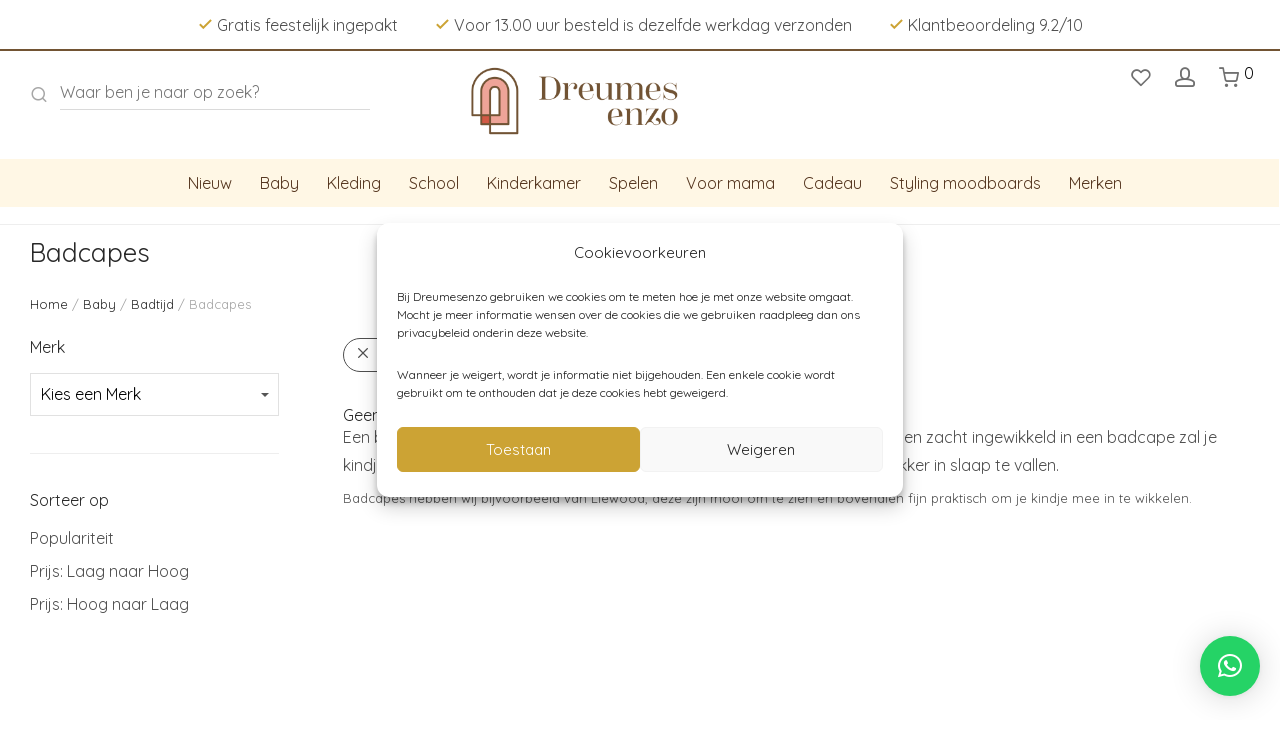

--- FILE ---
content_type: text/html; charset=UTF-8
request_url: https://www.dreumesenzo.nl/shop/baby/badtijd/badcapes/?min_price=50&max_price=100
body_size: 29668
content:
<!DOCTYPE html>

<html lang="nl-NL" class="footer-sticky-1">
    <head>
        <meta charset="UTF-8">
        <meta name="viewport" content="width=device-width, initial-scale=1.0, maximum-scale=1.0, user-scalable=no">
		<meta name='robots' content='index, follow, max-image-preview:large, max-snippet:-1, max-video-preview:-1' />

<!-- Google Tag Manager for WordPress by gtm4wp.com -->
<script data-cfasync="false" data-pagespeed-no-defer>
	var gtm4wp_datalayer_name = "dataLayer";
	var dataLayer = dataLayer || [];
	const gtm4wp_use_sku_instead = 0;
	const gtm4wp_currency = 'EUR';
	const gtm4wp_product_per_impression = 10;
	const gtm4wp_clear_ecommerce = false;
	const gtm4wp_datalayer_max_timeout = 2000;
</script>
<!-- End Google Tag Manager for WordPress by gtm4wp.com -->
	<!-- This site is optimized with the Yoast SEO plugin v26.6 - https://yoast.com/wordpress/plugins/seo/ -->
	<link media="all" href="https://www.dreumesenzo.nl/wp-content/cache/autoptimize/css/autoptimize_e6aa0fbc70ed37401f87885714fa28f5.css" rel="stylesheet"><title>Badcape Baby, Wikkeldeken en Wikkeldoek, fijne zacht babyspullen</title>
	<meta name="description" content="Baby Badcape om je baby in te wikkelen naar het badje. Fijne zachte badcapes en wikkeldekens om je baby uitzet mee aan te vullen." />
	<link rel="canonical" href="https://www.dreumesenzo.nl/shop/baby/badtijd/badcapes/" />
	<meta property="og:locale" content="nl_NL" />
	<meta property="og:type" content="article" />
	<meta property="og:title" content="Badcape Baby, Wikkeldeken en Wikkeldoek, fijne zacht babyspullen" />
	<meta property="og:description" content="Baby Badcape om je baby in te wikkelen naar het badje. Fijne zachte badcapes en wikkeldekens om je baby uitzet mee aan te vullen." />
	<meta property="og:url" content="https://www.dreumesenzo.nl/shop/baby/badtijd/badcapes/" />
	<meta property="og:site_name" content="Dreumesenzo" />
	<meta property="og:image" content="https://www.dreumesenzo.nl/wp-content/uploads/2023/03/logo.png" />
	<meta property="og:image:width" content="393" />
	<meta property="og:image:height" content="158" />
	<meta property="og:image:type" content="image/png" />
	<meta name="twitter:card" content="summary_large_image" />
	<script type="application/ld+json" class="yoast-schema-graph">{"@context":"https://schema.org","@graph":[{"@type":"CollectionPage","@id":"https://www.dreumesenzo.nl/shop/baby/badtijd/badcapes/","url":"https://www.dreumesenzo.nl/shop/baby/badtijd/badcapes/","name":"Badcape Baby, Wikkeldeken en Wikkeldoek, fijne zacht babyspullen","isPartOf":{"@id":"https://www.dreumesenzo.nl/#website"},"description":"Baby Badcape om je baby in te wikkelen naar het badje. Fijne zachte badcapes en wikkeldekens om je baby uitzet mee aan te vullen.","breadcrumb":{"@id":"https://www.dreumesenzo.nl/shop/baby/badtijd/badcapes/#breadcrumb"},"inLanguage":"nl-NL"},{"@type":"BreadcrumbList","@id":"https://www.dreumesenzo.nl/shop/baby/badtijd/badcapes/#breadcrumb","itemListElement":[{"@type":"ListItem","position":1,"name":"Home","item":"https://www.dreumesenzo.nl/"},{"@type":"ListItem","position":2,"name":"Baby","item":"https://www.dreumesenzo.nl/shop/baby/"},{"@type":"ListItem","position":3,"name":"Badtijd","item":"https://www.dreumesenzo.nl/shop/baby/badtijd/"},{"@type":"ListItem","position":4,"name":"Badcapes"}]},{"@type":"WebSite","@id":"https://www.dreumesenzo.nl/#website","url":"https://www.dreumesenzo.nl/","name":"Dreumesenzo","description":"","publisher":{"@id":"https://www.dreumesenzo.nl/#organization"},"potentialAction":[{"@type":"SearchAction","target":{"@type":"EntryPoint","urlTemplate":"https://www.dreumesenzo.nl/?s={search_term_string}"},"query-input":{"@type":"PropertyValueSpecification","valueRequired":true,"valueName":"search_term_string"}}],"inLanguage":"nl-NL"},{"@type":"Organization","@id":"https://www.dreumesenzo.nl/#organization","name":"Dreumesenzo","url":"https://www.dreumesenzo.nl/","logo":{"@type":"ImageObject","inLanguage":"nl-NL","@id":"https://www.dreumesenzo.nl/#/schema/logo/image/","url":"https://www.dreumesenzo.nl/wp-content/uploads/2023/03/logo.png","contentUrl":"https://www.dreumesenzo.nl/wp-content/uploads/2023/03/logo.png","width":393,"height":158,"caption":"Dreumesenzo"},"image":{"@id":"https://www.dreumesenzo.nl/#/schema/logo/image/"},"sameAs":["https://www.facebook.com/dreumesenzo","https://www.instagram.com/dreumesenzo/","https://www.pinterest.com/dreumesenzo"]}]}</script>
	<!-- / Yoast SEO plugin. -->


<link rel='dns-prefetch' href='//fonts.googleapis.com' />
<link rel='preconnect' href='https://fonts.gstatic.com' crossorigin />
<style id='wp-img-auto-sizes-contain-inline-css' type='text/css'>
img:is([sizes=auto i],[sizes^="auto," i]){contain-intrinsic-size:3000px 1500px}
/*# sourceURL=wp-img-auto-sizes-contain-inline-css */
</style>


<style id='global-styles-inline-css' type='text/css'>
:root{--wp--preset--aspect-ratio--square: 1;--wp--preset--aspect-ratio--4-3: 4/3;--wp--preset--aspect-ratio--3-4: 3/4;--wp--preset--aspect-ratio--3-2: 3/2;--wp--preset--aspect-ratio--2-3: 2/3;--wp--preset--aspect-ratio--16-9: 16/9;--wp--preset--aspect-ratio--9-16: 9/16;--wp--preset--color--black: #000000;--wp--preset--color--cyan-bluish-gray: #abb8c3;--wp--preset--color--white: #ffffff;--wp--preset--color--pale-pink: #f78da7;--wp--preset--color--vivid-red: #cf2e2e;--wp--preset--color--luminous-vivid-orange: #ff6900;--wp--preset--color--luminous-vivid-amber: #fcb900;--wp--preset--color--light-green-cyan: #7bdcb5;--wp--preset--color--vivid-green-cyan: #00d084;--wp--preset--color--pale-cyan-blue: #8ed1fc;--wp--preset--color--vivid-cyan-blue: #0693e3;--wp--preset--color--vivid-purple: #9b51e0;--wp--preset--gradient--vivid-cyan-blue-to-vivid-purple: linear-gradient(135deg,rgb(6,147,227) 0%,rgb(155,81,224) 100%);--wp--preset--gradient--light-green-cyan-to-vivid-green-cyan: linear-gradient(135deg,rgb(122,220,180) 0%,rgb(0,208,130) 100%);--wp--preset--gradient--luminous-vivid-amber-to-luminous-vivid-orange: linear-gradient(135deg,rgb(252,185,0) 0%,rgb(255,105,0) 100%);--wp--preset--gradient--luminous-vivid-orange-to-vivid-red: linear-gradient(135deg,rgb(255,105,0) 0%,rgb(207,46,46) 100%);--wp--preset--gradient--very-light-gray-to-cyan-bluish-gray: linear-gradient(135deg,rgb(238,238,238) 0%,rgb(169,184,195) 100%);--wp--preset--gradient--cool-to-warm-spectrum: linear-gradient(135deg,rgb(74,234,220) 0%,rgb(151,120,209) 20%,rgb(207,42,186) 40%,rgb(238,44,130) 60%,rgb(251,105,98) 80%,rgb(254,248,76) 100%);--wp--preset--gradient--blush-light-purple: linear-gradient(135deg,rgb(255,206,236) 0%,rgb(152,150,240) 100%);--wp--preset--gradient--blush-bordeaux: linear-gradient(135deg,rgb(254,205,165) 0%,rgb(254,45,45) 50%,rgb(107,0,62) 100%);--wp--preset--gradient--luminous-dusk: linear-gradient(135deg,rgb(255,203,112) 0%,rgb(199,81,192) 50%,rgb(65,88,208) 100%);--wp--preset--gradient--pale-ocean: linear-gradient(135deg,rgb(255,245,203) 0%,rgb(182,227,212) 50%,rgb(51,167,181) 100%);--wp--preset--gradient--electric-grass: linear-gradient(135deg,rgb(202,248,128) 0%,rgb(113,206,126) 100%);--wp--preset--gradient--midnight: linear-gradient(135deg,rgb(2,3,129) 0%,rgb(40,116,252) 100%);--wp--preset--font-size--small: 13px;--wp--preset--font-size--medium: 20px;--wp--preset--font-size--large: 36px;--wp--preset--font-size--x-large: 42px;--wp--preset--spacing--20: 0.44rem;--wp--preset--spacing--30: 0.67rem;--wp--preset--spacing--40: 1rem;--wp--preset--spacing--50: 1.5rem;--wp--preset--spacing--60: 2.25rem;--wp--preset--spacing--70: 3.38rem;--wp--preset--spacing--80: 5.06rem;--wp--preset--shadow--natural: 6px 6px 9px rgba(0, 0, 0, 0.2);--wp--preset--shadow--deep: 12px 12px 50px rgba(0, 0, 0, 0.4);--wp--preset--shadow--sharp: 6px 6px 0px rgba(0, 0, 0, 0.2);--wp--preset--shadow--outlined: 6px 6px 0px -3px rgb(255, 255, 255), 6px 6px rgb(0, 0, 0);--wp--preset--shadow--crisp: 6px 6px 0px rgb(0, 0, 0);}:where(.is-layout-flex){gap: 0.5em;}:where(.is-layout-grid){gap: 0.5em;}body .is-layout-flex{display: flex;}.is-layout-flex{flex-wrap: wrap;align-items: center;}.is-layout-flex > :is(*, div){margin: 0;}body .is-layout-grid{display: grid;}.is-layout-grid > :is(*, div){margin: 0;}:where(.wp-block-columns.is-layout-flex){gap: 2em;}:where(.wp-block-columns.is-layout-grid){gap: 2em;}:where(.wp-block-post-template.is-layout-flex){gap: 1.25em;}:where(.wp-block-post-template.is-layout-grid){gap: 1.25em;}.has-black-color{color: var(--wp--preset--color--black) !important;}.has-cyan-bluish-gray-color{color: var(--wp--preset--color--cyan-bluish-gray) !important;}.has-white-color{color: var(--wp--preset--color--white) !important;}.has-pale-pink-color{color: var(--wp--preset--color--pale-pink) !important;}.has-vivid-red-color{color: var(--wp--preset--color--vivid-red) !important;}.has-luminous-vivid-orange-color{color: var(--wp--preset--color--luminous-vivid-orange) !important;}.has-luminous-vivid-amber-color{color: var(--wp--preset--color--luminous-vivid-amber) !important;}.has-light-green-cyan-color{color: var(--wp--preset--color--light-green-cyan) !important;}.has-vivid-green-cyan-color{color: var(--wp--preset--color--vivid-green-cyan) !important;}.has-pale-cyan-blue-color{color: var(--wp--preset--color--pale-cyan-blue) !important;}.has-vivid-cyan-blue-color{color: var(--wp--preset--color--vivid-cyan-blue) !important;}.has-vivid-purple-color{color: var(--wp--preset--color--vivid-purple) !important;}.has-black-background-color{background-color: var(--wp--preset--color--black) !important;}.has-cyan-bluish-gray-background-color{background-color: var(--wp--preset--color--cyan-bluish-gray) !important;}.has-white-background-color{background-color: var(--wp--preset--color--white) !important;}.has-pale-pink-background-color{background-color: var(--wp--preset--color--pale-pink) !important;}.has-vivid-red-background-color{background-color: var(--wp--preset--color--vivid-red) !important;}.has-luminous-vivid-orange-background-color{background-color: var(--wp--preset--color--luminous-vivid-orange) !important;}.has-luminous-vivid-amber-background-color{background-color: var(--wp--preset--color--luminous-vivid-amber) !important;}.has-light-green-cyan-background-color{background-color: var(--wp--preset--color--light-green-cyan) !important;}.has-vivid-green-cyan-background-color{background-color: var(--wp--preset--color--vivid-green-cyan) !important;}.has-pale-cyan-blue-background-color{background-color: var(--wp--preset--color--pale-cyan-blue) !important;}.has-vivid-cyan-blue-background-color{background-color: var(--wp--preset--color--vivid-cyan-blue) !important;}.has-vivid-purple-background-color{background-color: var(--wp--preset--color--vivid-purple) !important;}.has-black-border-color{border-color: var(--wp--preset--color--black) !important;}.has-cyan-bluish-gray-border-color{border-color: var(--wp--preset--color--cyan-bluish-gray) !important;}.has-white-border-color{border-color: var(--wp--preset--color--white) !important;}.has-pale-pink-border-color{border-color: var(--wp--preset--color--pale-pink) !important;}.has-vivid-red-border-color{border-color: var(--wp--preset--color--vivid-red) !important;}.has-luminous-vivid-orange-border-color{border-color: var(--wp--preset--color--luminous-vivid-orange) !important;}.has-luminous-vivid-amber-border-color{border-color: var(--wp--preset--color--luminous-vivid-amber) !important;}.has-light-green-cyan-border-color{border-color: var(--wp--preset--color--light-green-cyan) !important;}.has-vivid-green-cyan-border-color{border-color: var(--wp--preset--color--vivid-green-cyan) !important;}.has-pale-cyan-blue-border-color{border-color: var(--wp--preset--color--pale-cyan-blue) !important;}.has-vivid-cyan-blue-border-color{border-color: var(--wp--preset--color--vivid-cyan-blue) !important;}.has-vivid-purple-border-color{border-color: var(--wp--preset--color--vivid-purple) !important;}.has-vivid-cyan-blue-to-vivid-purple-gradient-background{background: var(--wp--preset--gradient--vivid-cyan-blue-to-vivid-purple) !important;}.has-light-green-cyan-to-vivid-green-cyan-gradient-background{background: var(--wp--preset--gradient--light-green-cyan-to-vivid-green-cyan) !important;}.has-luminous-vivid-amber-to-luminous-vivid-orange-gradient-background{background: var(--wp--preset--gradient--luminous-vivid-amber-to-luminous-vivid-orange) !important;}.has-luminous-vivid-orange-to-vivid-red-gradient-background{background: var(--wp--preset--gradient--luminous-vivid-orange-to-vivid-red) !important;}.has-very-light-gray-to-cyan-bluish-gray-gradient-background{background: var(--wp--preset--gradient--very-light-gray-to-cyan-bluish-gray) !important;}.has-cool-to-warm-spectrum-gradient-background{background: var(--wp--preset--gradient--cool-to-warm-spectrum) !important;}.has-blush-light-purple-gradient-background{background: var(--wp--preset--gradient--blush-light-purple) !important;}.has-blush-bordeaux-gradient-background{background: var(--wp--preset--gradient--blush-bordeaux) !important;}.has-luminous-dusk-gradient-background{background: var(--wp--preset--gradient--luminous-dusk) !important;}.has-pale-ocean-gradient-background{background: var(--wp--preset--gradient--pale-ocean) !important;}.has-electric-grass-gradient-background{background: var(--wp--preset--gradient--electric-grass) !important;}.has-midnight-gradient-background{background: var(--wp--preset--gradient--midnight) !important;}.has-small-font-size{font-size: var(--wp--preset--font-size--small) !important;}.has-medium-font-size{font-size: var(--wp--preset--font-size--medium) !important;}.has-large-font-size{font-size: var(--wp--preset--font-size--large) !important;}.has-x-large-font-size{font-size: var(--wp--preset--font-size--x-large) !important;}
/*# sourceURL=global-styles-inline-css */
</style>

<style id='classic-theme-styles-inline-css' type='text/css'>
/*! This file is auto-generated */
.wp-block-button__link{color:#fff;background-color:#32373c;border-radius:9999px;box-shadow:none;text-decoration:none;padding:calc(.667em + 2px) calc(1.333em + 2px);font-size:1.125em}.wp-block-file__button{background:#32373c;color:#fff;text-decoration:none}
/*# sourceURL=/wp-includes/css/classic-themes.min.css */
</style>
<style id='woocommerce-inline-inline-css' type='text/css'>
.woocommerce form .form-row .required { visibility: visible; }
/*# sourceURL=woocommerce-inline-inline-css */
</style>



<link rel='stylesheet' id='dashicons-css' href='https://www.dreumesenzo.nl/wp-includes/css/dashicons.min.css?ver=6.9' type='text/css' media='all' />

<style id='woo-variation-gallery-inline-css' type='text/css'>
:root {--wvg-thumbnail-item: 4;--wvg-thumbnail-item-gap: 0px;--wvg-single-image-size: 600px;--wvg-gallery-width: 30%;--wvg-gallery-margin: 30px;}/* Default Width */.woo-variation-product-gallery {max-width: 30% !important;width: 100%;}/* Medium Devices, Desktops *//* Small Devices, Tablets */@media only screen and (max-width: 768px) {.woo-variation-product-gallery {width: 720px;max-width: 100% !important;}}/* Extra Small Devices, Phones */@media only screen and (max-width: 480px) {.woo-variation-product-gallery {width: 320px;max-width: 100% !important;}}
/*# sourceURL=woo-variation-gallery-inline-css */
</style>













<link rel="preload" as="style" href="https://fonts.googleapis.com/css?family=Quicksand:400,700&#038;display=swap&#038;ver=1738580764" /><link rel="stylesheet" href="https://fonts.googleapis.com/css?family=Quicksand:400,700&#038;display=swap&#038;ver=1738580764" media="print" onload="this.media='all'"><noscript><link rel="stylesheet" href="https://fonts.googleapis.com/css?family=Quicksand:400,700&#038;display=swap&#038;ver=1738580764" /></noscript>


<script type="text/template" id="tmpl-variation-template">
	<div class="woocommerce-variation-description">{{{ data.variation.variation_description }}}</div>
	<div class="woocommerce-variation-price">{{{ data.variation.price_html }}}</div>
	<div class="woocommerce-variation-availability">{{{ data.variation.availability_html }}}</div>
</script>
<script type="text/template" id="tmpl-unavailable-variation-template">
	<p>Dit product is niet beschikbaar. Kies een andere combinatie.</p>
</script>
<script type="text/javascript" src="https://www.dreumesenzo.nl/wp-includes/js/jquery/jquery.min.js?ver=3.7.1" id="jquery-core-js"></script>


<script type="text/javascript" id="wc-add-to-cart-js-extra">
/* <![CDATA[ */
var wc_add_to_cart_params = {"ajax_url":"/wp-admin/admin-ajax.php","wc_ajax_url":"/?wc-ajax=%%endpoint%%","i18n_view_cart":"Bekijk winkelwagen","cart_url":"https://www.dreumesenzo.nl/cart/","is_cart":"","cart_redirect_after_add":"no"};
//# sourceURL=wc-add-to-cart-js-extra
/* ]]> */
</script>


<script type="text/javascript" id="woocommerce-js-extra">
/* <![CDATA[ */
var woocommerce_params = {"ajax_url":"/wp-admin/admin-ajax.php","wc_ajax_url":"/?wc-ajax=%%endpoint%%","i18n_password_show":"Show password","i18n_password_hide":"Hide password"};
//# sourceURL=woocommerce-js-extra
/* ]]> */
</script>


<script type="text/javascript" id="wp-util-js-extra">
/* <![CDATA[ */
var _wpUtilSettings = {"ajax":{"url":"/wp-admin/admin-ajax.php"}};
//# sourceURL=wp-util-js-extra
/* ]]> */
</script>

<script type="text/javascript" id="wc-settings-dep-in-header-js-after">
/* <![CDATA[ */
console.warn( "Scripts that have a dependency on [wc-settings, wc-blocks-checkout] must be loaded in the footer, myparcelnl-delivery-options-block-view-script was registered to load in the header, but has been switched to load in the footer instead. See https://github.com/woocommerce/woocommerce-gutenberg-products-block/pull/5059" );
//# sourceURL=wc-settings-dep-in-header-js-after
/* ]]> */
</script>
<link rel="https://api.w.org/" href="https://www.dreumesenzo.nl/wp-json/" /><link rel="alternate" title="JSON" type="application/json" href="https://www.dreumesenzo.nl/wp-json/wp/v2/product_cat/223" /><link rel="EditURI" type="application/rsd+xml" title="RSD" href="https://www.dreumesenzo.nl/xmlrpc.php?rsd" />

<meta name="framework" content="Redux 4.3.7.3" />			<style>.cmplz-hidden {
					display: none !important;
				}</style>
<!-- Google Tag Manager for WordPress by gtm4wp.com -->
<!-- GTM Container placement set to automatic -->
<script data-cfasync="false" data-pagespeed-no-defer type="text/javascript">
	var dataLayer_content = {"pagePostType":false,"pagePostType2":"tax-","pageCategory":[]};
	dataLayer.push( dataLayer_content );
</script>
<script data-cfasync="false" data-pagespeed-no-defer type="text/javascript">
(function(w,d,s,l,i){w[l]=w[l]||[];w[l].push({'gtm.start':
new Date().getTime(),event:'gtm.js'});var f=d.getElementsByTagName(s)[0],
j=d.createElement(s),dl=l!='dataLayer'?'&l='+l:'';j.async=true;j.src=
'//www.googletagmanager.com/gtm.js?id='+i+dl;f.parentNode.insertBefore(j,f);
})(window,document,'script','dataLayer','GTM-NTV833PS');
</script>
<!-- End Google Tag Manager for WordPress by gtm4wp.com --><!-- Google site verification - Google for WooCommerce -->
<meta name="google-site-verification" content="zvm0LsI-N1x3S4zL1F-YIM2ITDiBhYvsFjI4Lidi-8U" />
	<noscript><style>.woocommerce-product-gallery{ opacity: 1 !important; }</style></noscript>
	<meta name="generator" content="Elementor 3.17.3; features: e_dom_optimization, e_optimized_assets_loading, e_optimized_css_loading, additional_custom_breakpoints; settings: css_print_method-external, google_font-enabled, font_display-swap">
<link rel="icon" href="https://www.dreumesenzo.nl/wp-content/uploads/2023/03/cropped-favicon-100x100.png" sizes="32x32" />
<link rel="icon" href="https://www.dreumesenzo.nl/wp-content/uploads/2023/03/cropped-favicon-250x250.png" sizes="192x192" />
<link rel="apple-touch-icon" href="https://www.dreumesenzo.nl/wp-content/uploads/2023/03/cropped-favicon-250x250.png" />
<meta name="msapplication-TileImage" content="https://www.dreumesenzo.nl/wp-content/uploads/2023/03/cropped-favicon-300x300.png" />
<style type="text/css" class="nm-custom-styles">body{font-family:Quicksand,sans-serif;}h1,h2,h3,h4,h5,h6,.nm-alt-font{font-family:Quicksand,sans-serif;}.nm-menu li a{font-family:Quicksand,sans-serif;font-size:16px;font-weight:normal;}#nm-mobile-menu .menu > li > a{font-family:Quicksand,sans-serif;font-weight:normal;}#nm-mobile-menu-main-ul.menu > li > a{font-size:14px;}#nm-mobile-menu-secondary-ul.menu li a{font-size:13px;}.vc_tta.vc_tta-accordion .vc_tta-panel-title > a,.vc_tta.vc_general .vc_tta-tab > a,.nm-team-member-content h2,.nm-post-slider-content h3,.vc_pie_chart .wpb_pie_chart_heading,.wpb_content_element .wpb_tour_tabs_wrapper .wpb_tabs_nav a,.wpb_content_element .wpb_accordion_header a,.woocommerce-order-details .order_details tfoot tr:last-child th,.woocommerce-order-details .order_details tfoot tr:last-child td,#order_review .shop_table tfoot .order-total,#order_review .shop_table tfoot .order-total,.cart-collaterals .shop_table tr.order-total,.shop_table.cart .nm-product-details a,#nm-shop-sidebar-popup #nm-shop-search input,.nm-shop-categories li a,.nm-shop-filter-menu li a,.woocommerce-message,.woocommerce-info,.woocommerce-error,blockquote,.commentlist .comment .comment-text .meta strong,.nm-related-posts-content h3,.nm-blog-no-results h1,.nm-term-description,.nm-blog-categories-list li a,.nm-blog-categories-toggle li a,.nm-blog-heading h1,#nm-mobile-menu-top-ul .nm-mobile-menu-item-search input{font-size:18px;}@media all and (max-width:768px){.vc_toggle_title h3{font-size:18px;}}@media all and (max-width:400px){#nm-shop-search input{font-size:18px;}}.add_to_cart_inline .add_to_cart_button,.add_to_cart_inline .amount,.nm-product-category-text > a,.nm-testimonial-description,.nm-feature h3,.nm_btn,.vc_toggle_content,.nm-message-box,.wpb_text_column,#nm-wishlist-table ul li.title .woocommerce-loop-product__title,.nm-order-track-top p,.customer_details h3,.woocommerce-order-details .order_details tbody,.woocommerce-MyAccount-content .shop_table tr th,.woocommerce-MyAccount-navigation ul li a,.nm-MyAccount-user-info .nm-username,.nm-MyAccount-dashboard,.nm-myaccount-lost-reset-password h2,.nm-login-form-divider span,.woocommerce-thankyou-order-details li strong,.woocommerce-order-received h3,#order_review .shop_table tbody .product-name,.woocommerce-checkout .nm-coupon-popup-wrap .nm-shop-notice,.nm-checkout-login-coupon .nm-shop-notice,.shop_table.cart .nm-product-quantity-pricing .product-subtotal,.shop_table.cart .product-quantity,.shop_attributes tr th,.shop_attributes tr td,#tab-description,.woocommerce-tabs .tabs li a,.woocommerce-product-details__short-description,.nm-shop-no-products h3,.nm-infload-controls a,#nm-shop-browse-wrap .term-description,.list_nosep .nm-shop-categories .nm-shop-sub-categories li a,.nm-shop-taxonomy-text .term-description,.nm-shop-loop-details h3,.woocommerce-loop-category__title,div.wpcf7-response-output,.wpcf7 .wpcf7-form-control,.widget_search button,.widget_product_search #searchsubmit,#wp-calendar caption,.widget .nm-widget-title,.post .entry-content,.comment-form p label,.no-comments,.commentlist .pingback p,.commentlist .trackback p,.commentlist .comment .comment-text .description,.nm-search-results .nm-post-content,.post-password-form > p:first-child,.nm-post-pagination a .long-title,.nm-blog-list .nm-post-content,.nm-blog-grid .nm-post-content,.nm-blog-classic .nm-post-content,.nm-blog-pagination a,.nm-blog-categories-list.columns li a,.page-numbers li a,.page-numbers li span,#nm-widget-panel .total,#nm-widget-panel .nm-cart-panel-item-price .amount,#nm-widget-panel .quantity .qty,#nm-widget-panel .nm-cart-panel-quantity-pricing > span.quantity,#nm-widget-panel .product-quantity,.nm-cart-panel-product-title,#nm-widget-panel .product_list_widget .empty,#nm-cart-panel-loader h5,.nm-widget-panel-header,.button,input[type=submit]{font-size:16px;}@media all and (max-width:991px){#nm-shop-sidebar .widget .nm-widget-title,.nm-shop-categories li a{font-size:16px;}}@media all and (max-width:768px){.vc_tta.vc_tta-accordion .vc_tta-panel-title > a,.vc_tta.vc_tta-tabs.vc_tta-tabs-position-left .vc_tta-tab > a,.vc_tta.vc_tta-tabs.vc_tta-tabs-position-top .vc_tta-tab > a,.wpb_content_element .wpb_tour_tabs_wrapper .wpb_tabs_nav a,.wpb_content_element .wpb_accordion_header a,.nm-term-description{font-size:16px;}}@media all and (max-width:550px){.shop_table.cart .nm-product-details a,.nm-shop-notice,.nm-related-posts-content h3{font-size:16px;}}@media all and (max-width:400px){.nm-product-category-text .nm-product-category-heading,.nm-team-member-content h2,#nm-wishlist-empty h1,.cart-empty,.nm-shop-filter-menu li a,.nm-blog-categories-list li a{font-size:16px;}}.vc_progress_bar .vc_single_bar .vc_label,.woocommerce-tabs .tabs li a span,.product .summary .price del .amount,#nm-shop-sidebar-popup-reset-button,#nm-shop-sidebar-popup .nm-shop-sidebar .widget:last-child .nm-widget-title,#nm-shop-sidebar-popup .nm-shop-sidebar .widget .nm-widget-title,.nm-shop-filter-menu li a i,.woocommerce-loop-category__title .count,span.wpcf7-not-valid-tip,.widget_rss ul li .rss-date,.wp-caption-text,.comment-respond h3 #cancel-comment-reply-link,.nm-blog-categories-toggle li .count,.nm-menu-wishlist-count,.nm-menu li.nm-menu-offscreen .nm-menu-cart-count,.nm-menu-cart .count,.nm-menu .sub-menu li a,body{font-size:16px;}@media all and (max-width:768px){.wpcf7 .wpcf7-form-control{font-size:16px;}}@media all and (max-width:400px){.nm-blog-grid .nm-post-content,.header-mobile-default .nm-menu-cart.no-icon .count{font-size:16px;}}#nm-wishlist-table .nm-variations-list,.nm-MyAccount-user-info .nm-logout-button.border,#order_review .place-order noscript,#payment .payment_methods li .payment_box,#order_review .shop_table tfoot .woocommerce-remove-coupon,.cart-collaterals .shop_table tr.cart-discount td a,#nm-shop-sidebar-popup #nm-shop-search-notice,.wc-item-meta,.variation,.woocommerce-password-hint,.woocommerce-password-strength,.nm-validation-inline-notices .form-row.woocommerce-invalid-required-field:after{font-size:12px;}body{font-weight:normal;}h1, .h1-size{font-weight:normal;}h2, .h2-size{font-weight:normal;}h3, .h3-size{font-weight:normal;}h4, .h4-size,h5, .h5-size,h6, .h6-size{font-weight:normal;}body{color:#4E4E4E;}.nm-portfolio-single-back a span {background:#4E4E4E;}.mfp-close,.wpb_content_element .wpb_tour_tabs_wrapper .wpb_tabs_nav li.ui-tabs-active a,.vc_pie_chart .vc_pie_chart_value,.vc_progress_bar .vc_single_bar .vc_label .vc_label_units,.nm-testimonial-description,.form-row label,.woocommerce-form__label,#nm-shop-search-close:hover,.products .price .amount,.nm-shop-loop-actions > a,.nm-shop-loop-actions > a:active,.nm-shop-loop-actions > a:focus,.nm-infload-controls a,.woocommerce-breadcrumb a, .woocommerce-breadcrumb span,.variations,.woocommerce-grouped-product-list-item__label a,.woocommerce-grouped-product-list-item__price ins .amount,.woocommerce-grouped-product-list-item__price > .amount,.nm-quantity-wrap .quantity .nm-qty-minus,.nm-quantity-wrap .quantity .nm-qty-plus,.product .summary .single_variation_wrap .nm-quantity-wrap label:not(.nm-qty-label-abbrev),.woocommerce-tabs .tabs li.active a,.shop_attributes th,.product_meta,.shop_table.cart .nm-product-details a,.shop_table.cart .product-quantity,.shop_table.cart .nm-product-quantity-pricing .product-subtotal,.shop_table.cart .product-remove a,.cart-collaterals,.nm-cart-empty,#order_review .shop_table,#payment .payment_methods li label,.woocommerce-thankyou-order-details li strong,.wc-bacs-bank-details li strong,.nm-MyAccount-user-info .nm-username strong,.woocommerce-MyAccount-navigation ul li a:hover,.woocommerce-MyAccount-navigation ul li.is-active a,.woocommerce-table--order-details,#nm-wishlist-empty .note i,a.dark,a:hover,.nm-blog-heading h1 strong,.nm-post-header .nm-post-meta a,.nm-post-pagination a,.commentlist > li .comment-text .meta strong,.commentlist > li .comment-text .meta strong a,.comment-form p label,.entry-content strong,blockquote,blockquote p,.widget_search button,.widget_product_search #searchsubmit,.widget_recent_comments ul li .comment-author-link,.widget_recent_comments ul li:before{color:#282828;}@media all and (max-width: 991px){.nm-shop-menu .nm-shop-filter-menu li a:hover,.nm-shop-menu .nm-shop-filter-menu li.active a,#nm-shop-sidebar .widget.show .nm-widget-title,#nm-shop-sidebar .widget .nm-widget-title:hover{color:#282828;}}.nm-portfolio-single-back a:hover span{background:#282828;}.wpb_content_element .wpb_tour_tabs_wrapper .wpb_tabs_nav a,.wpb_content_element .wpb_accordion_header a,#nm-shop-search-close,.woocommerce-breadcrumb,.nm-single-product-menu a,.star-rating:before,.woocommerce-tabs .tabs li a,.product_meta span.sku,.product_meta a,.nm-product-wishlist-button-wrap a,.nm-product-share a,.nm-wishlist-share ul li a:not(:hover),.nm-post-meta,.nm-post-share a,.nm-post-pagination a .short-title,.commentlist > li .comment-text .meta time{color:#A3A3A3;}.vc_toggle_title i,#nm-wishlist-empty p.icon i,h1{color:#282828;}h2{color:#282828;}h3{color:#282828;}h4, h5, h6{color:#282828;}a,a.dark:hover,a.gray:hover,a.invert-color:hover,.nm-highlight-text,.nm-highlight-text h1,.nm-highlight-text h2,.nm-highlight-text h3,.nm-highlight-text h4,.nm-highlight-text h5,.nm-highlight-text h6,.nm-highlight-text p,.nm-menu-wishlist-count,.nm-menu-cart a .count,.nm-menu li.nm-menu-offscreen .nm-menu-cart-count,.page-numbers li span.current,.page-numbers li a:hover,.nm-blog .sticky .nm-post-thumbnail:before,.nm-blog .category-sticky .nm-post-thumbnail:before,.nm-blog-categories-list li a:hover,.nm-blog-categories ul li.current-cat a,.widget ul li.active,.widget ul li a:hover,.widget ul li a:focus,.widget ul li a.active,#wp-calendar tbody td a,.nm-banner-link.type-txt:hover,.nm-banner.text-color-light .nm-banner-link.type-txt:hover,.nm-portfolio-categories li.current a,.add_to_cart_inline ins,.nm-product-categories.layout-separated .product-category:hover .nm-product-category-text > a,.woocommerce-breadcrumb a:hover,.products .price ins .amount,.products .price ins,.no-touch .nm-shop-loop-actions > a:hover,.nm-shop-menu ul li a:hover,.nm-shop-menu ul li.current-cat > a,.nm-shop-menu ul li.active a,.nm-shop-heading span,.nm-single-product-menu a:hover,.woocommerce-product-gallery__trigger:hover,.woocommerce-product-gallery .flex-direction-nav a:hover,.product-summary .price .amount,.product-summary .price ins,.product .summary .price .amount,.nm-product-wishlist-button-wrap a.added:active,.nm-product-wishlist-button-wrap a.added:focus,.nm-product-wishlist-button-wrap a.added:hover,.nm-product-wishlist-button-wrap a.added,.woocommerce-tabs .tabs li a span,#review_form .comment-form-rating .stars:hover a,#review_form .comment-form-rating .stars.has-active a,.product_meta a:hover,.star-rating span:before,.nm-order-view .commentlist li .comment-text .meta,.nm_widget_price_filter ul li.current,.post-type-archive-product .widget_product_categories .product-categories > li:first-child > a,.widget_product_categories ul li.current-cat > a,.widget_layered_nav ul li.chosen a,.widget_layered_nav_filters ul li.chosen a,.product_list_widget li ins .amount,.woocommerce.widget_rating_filter .wc-layered-nav-rating.chosen > a,.nm-wishlist-button.added:active,.nm-wishlist-button.added:focus,.nm-wishlist-button.added:hover,.nm-wishlist-button.added,.slick-prev:not(.slick-disabled):hover,.slick-next:not(.slick-disabled):hover,.flickity-button:hover,.pswp__button:hover,.nm-portfolio-categories li a:hover{color:#000000;}.nm-blog-categories ul li.current-cat a,.nm-portfolio-categories li.current a,.woocommerce-product-gallery.pagination-enabled .flex-control-thumbs li img.flex-active,.widget_layered_nav ul li.chosen a,.widget_layered_nav_filters ul li.chosen a,.slick-dots li.slick-active button,.flickity-page-dots .dot.is-selected{border-color:#000000;}.blockUI.blockOverlay:after,.nm-loader:after,.nm-image-overlay:before,.nm-image-overlay:after,.gallery-icon:before,.gallery-icon:after,.widget_tag_cloud a:hover,.widget_product_tag_cloud a:hover{background:#000000;}@media all and (max-width:400px){.woocommerce-product-gallery.pagination-enabled .flex-control-thumbs li img.flex-active,.slick-dots li.slick-active button,.flickity-page-dots .dot.is-selected{background:#000000;}}.header-border-1 .nm-header,.nm-blog-list .nm-post-divider,#nm-blog-pagination.infinite-load,.nm-post-pagination,.no-post-comments .nm-related-posts,.nm-footer-widgets.has-border,#nm-shop-browse-wrap.nm-shop-description-borders .term-description,.nm-shop-sidebar-default #nm-shop-sidebar .widget,.products.grid-list li:not(:last-child) .nm-shop-loop-product-wrap,.nm-infload-controls a,.woocommerce-tabs,.upsells,.related,.shop_table.cart tr td,#order_review .shop_table tbody tr th,#order_review .shop_table tbody tr td,#payment .payment_methods,#payment .payment_methods li,.woocommerce-MyAccount-orders tr td,.woocommerce-MyAccount-orders tr:last-child td,.woocommerce-table--order-details tbody tr td,.woocommerce-table--order-details tbody tr:first-child td,.woocommerce-table--order-details tfoot tr:last-child td,.woocommerce-table--order-details tfoot tr:last-child th,#nm-wishlist-table > ul > li,#nm-wishlist-table > ul:first-child > li,.wpb_accordion .wpb_accordion_section,.nm-portfolio-single-footer{border-color:#EEEEEE;}.nm-blog-classic .nm-post-divider,.nm-search-results .nm-post-divider{background:#EEEEEE;}.nm-blog-categories-list li span,.nm-shop-menu ul li > span,.nm-portfolio-categories li span{color: #CCCCCC;}.nm-post-meta:before,.nm-testimonial-author span:before{background:#CCCCCC;}.button,input[type=submit],.widget_tag_cloud a, .widget_product_tag_cloud a,.add_to_cart_inline .add_to_cart_button,#nm-shop-sidebar-popup-button,.products.grid-list .nm-shop-loop-actions > a:first-of-type,.products.grid-list .nm-shop-loop-actions > a:first-child,#order_review .shop_table tbody .product-name .product-quantity{color:#FFFFFF;background-color:#387662;}.button:hover,input[type=submit]:hover.products.grid-list .nm-shop-loop-actions > a:first-of-type,.products.grid-list .nm-shop-loop-actions > a:first-child{color:#FFFFFF;}#nm-blog-pagination a,.button.border{border-color:#AAAAAA;}#nm-blog-pagination a,#nm-blog-pagination a:hover,.button.border,.button.border:hover{color:#282828;}#nm-blog-pagination a:not([disabled]):hover,.button.border:not([disabled]):hover{color:#282828;border-color:#282828;}.product-summary .quantity .nm-qty-minus,.product-summary .quantity .nm-qty-plus{color:#387662;}.nm-page-wrap{background-color:#FFFFFF;}.nm-divider .nm-divider-title,.nm-header-search{background:#FFFFFF;}.woocommerce-cart .blockOverlay,.woocommerce-checkout .blockOverlay {background-color:#FFFFFF !important;}.nm-top-bar{background:#282828;}.nm-top-bar .nm-top-bar-text,.nm-top-bar .nm-top-bar-text a,.nm-top-bar .nm-menu > li > a,.nm-top-bar .nm-menu > li > a:hover,.nm-top-bar-social li i{color:#EEEEEE;}.nm-header-placeholder{height:167px;}.nm-header{line-height:50px;padding-top:0px;padding-bottom:17px;background:#FFFFFF;}.home .nm-header{background:#FFFFFF;}.mobile-menu-open .nm-header{background:#FFFFFF !important;}.header-on-scroll .nm-header,.home.header-transparency.header-on-scroll .nm-header{background:#FFFFFF;}.header-on-scroll .nm-header:not(.static-on-scroll){padding-top:0px;padding-bottom:10px;}.nm-header.stacked .nm-header-logo,.nm-header.stacked-centered .nm-header-logo{padding-bottom:0px;}.nm-header-logo svg,.nm-header-logo img{height:100px;}@media all and (max-width:991px){.nm-header-placeholder{height:70px;}.nm-header{line-height:60px;padding-top:0px;padding-bottom:10px;}.nm-header.stacked .nm-header-logo,.nm-header.stacked-centered .nm-header-logo{padding-bottom:0px;}.nm-header-logo svg,.nm-header-logo img{height:60px;}}@media all and (max-width:400px){.nm-header-placeholder{height:70px;}.nm-header{line-height:60px;}.nm-header-logo svg,.nm-header-logo img{height:60px;}}.nm-menu li a{color:#707070;}.nm-menu li a:hover{color:#282828;}.header-transparency-light:not(.header-on-scroll):not(.mobile-menu-open) #nm-main-menu-ul > li > a,.header-transparency-light:not(.header-on-scroll):not(.mobile-menu-open) #nm-right-menu-ul > li > a{color:#FFFFFF;}.header-transparency-dark:not(.header-on-scroll):not(.mobile-menu-open) #nm-main-menu-ul > li > a,.header-transparency-dark:not(.header-on-scroll):not(.mobile-menu-open) #nm-right-menu-ul > li > a{color:#282828;}.header-transparency-light:not(.header-on-scroll):not(.mobile-menu-open) #nm-main-menu-ul > li > a:hover,.header-transparency-light:not(.header-on-scroll):not(.mobile-menu-open) #nm-right-menu-ul > li > a:hover{color:#DCDCDC;}.header-transparency-dark:not(.header-on-scroll):not(.mobile-menu-open) #nm-main-menu-ul > li > a:hover,.header-transparency-dark:not(.header-on-scroll):not(.mobile-menu-open) #nm-right-menu-ul > li > a:hover{color:#707070;}.no-touch .header-transparency-light:not(.header-on-scroll):not(.mobile-menu-open) .nm-header:hover{background-color:transparent;}.no-touch .header-transparency-dark:not(.header-on-scroll):not(.mobile-menu-open) .nm-header:hover{background-color:transparent;}.nm-menu .sub-menu{background:#F8F8F8;}.nm-menu .sub-menu li a{color:#A0A0A0;}.nm-menu .megamenu > .sub-menu > ul > li:not(.nm-menu-item-has-image) > a,.nm-menu .sub-menu li a .label,.nm-menu .sub-menu li a:hover{color:#EEEEEE;}.nm-menu .megamenu.full > .sub-menu{padding-top:28px;padding-bottom:15px;background:#FFFFFF;}.nm-menu .megamenu.full > .sub-menu > ul{max-width:1080px;}.nm-menu .megamenu.full .sub-menu li a{color:#777777;}.nm-menu .megamenu.full > .sub-menu > ul > li:not(.nm-menu-item-has-image) > a,.nm-menu .megamenu.full .sub-menu li a:hover{color:#282828;}.nm-menu .megamenu > .sub-menu > ul > li.nm-menu-item-has-image{border-right-color:#EEEEEE;}.nm-menu-icon span{background:#707070;}.header-transparency-light:not(.header-on-scroll):not(.mobile-menu-open) .nm-menu-icon span{background:#FFFFFF;}.header-transparency-dark:not(.header-on-scroll):not(.mobile-menu-open) .nm-menu-icon span{background:#282828;}#nm-mobile-menu{ background:#FFFFFF;}#nm-mobile-menu .menu li{border-bottom-color:#EEEEEE;}#nm-mobile-menu .menu a,#nm-mobile-menu .menu li .nm-menu-toggle,#nm-mobile-menu-top-ul .nm-mobile-menu-item-search input,#nm-mobile-menu-top-ul .nm-mobile-menu-item-search span,.nm-mobile-menu-social-ul li a{color:#555555;}.no-touch #nm-mobile-menu .menu a:hover,#nm-mobile-menu .menu li.active > a,#nm-mobile-menu .menu > li.active > .nm-menu-toggle:before,#nm-mobile-menu .menu a .label,.nm-mobile-menu-social-ul li a:hover{color:#282828;}#nm-mobile-menu .sub-menu{border-top-color:#EEEEEE;}.nm-footer-widgets{padding-top:55px;padding-bottom:15px;background-color:#FFFFFF;}.nm-footer-widgets,.nm-footer-widgets .widget ul li a,.nm-footer-widgets a{color:#715334;}.nm-footer-widgets .widget .nm-widget-title{color:#715334;}.nm-footer-widgets .widget ul li a:hover,.nm-footer-widgets a:hover{color:#DCAD08;}.nm-footer-widgets .widget_tag_cloud a:hover,.nm-footer-widgets .widget_product_tag_cloud a:hover{background:#DCAD08;}@media all and (max-width:991px){.nm-footer-widgets{padding-top:55px;padding-bottom:15px;}}.nm-footer-bar{color:#AAAAAA;}.nm-footer-bar-inner{padding-top:30px;padding-bottom:30px;background-color:#EEA497;}.nm-footer-bar a{color:#AAAAAA;}.nm-footer-bar a:hover{color:#EEEEEE;}.nm-footer-bar .menu > li{border-bottom-color:#3A3A3A;}.nm-footer-bar-social a{color:#EEEEEE;}.nm-footer-bar-social a:hover{color:#C6C6C6;}@media all and (max-width:991px){.nm-footer-bar-inner{padding-top:30px;padding-bottom:30px;}}.nm-comments{background:#F7F7F7;}.nm-comments .commentlist > li,.nm-comments .commentlist .pingback,.nm-comments .commentlist .trackback{border-color:#E7E7E7;}#nm-shop-products-overlay,#nm-shop{background-color:#FFFFFF;}#nm-shop-taxonomy-header.has-image{height:370px;}.nm-shop-taxonomy-text-col{max-width:none;}.nm-shop-taxonomy-text h1{color:#282828;}.nm-shop-taxonomy-text .term-description{color:#777777;}@media all and (max-width:991px){#nm-shop-taxonomy-header.has-image{height:370px;}}@media all and (max-width:768px){#nm-shop-taxonomy-header.has-image{height:210px;}} .nm-shop-widget-scroll{height:145px;}.onsale{color:#282828;background:#FFFFFF;}.nm-label-itsnew{color:#FFFFFF;background:#282828;}.products li.outofstock .nm-shop-loop-thumbnail > a:after{color:#282828;background:#FFFFFF;}.nm-shop-loop-thumbnail{background:#EEEEEE;}.has-bg-color .nm-single-product-bg{background:transparent;}.nm-featured-video-icon{color:#282828;background:#FFFFFF;}@media all and (max-width:1080px){.woocommerce-product-gallery__wrapper{max-width:500px;}.has-bg-color .woocommerce-product-gallery {background:transparent;}}@media all and (max-width:1080px){.woocommerce-product-gallery.pagination-enabled .flex-control-thumbs{background-color:#FFFFFF;}}.nm-variation-control.nm-variation-control-color li i{width:19px;height:19px;}.nm-variation-control.nm-variation-control-image li .nm-pa-image-thumbnail-wrap{width:19px;height:19px;}.error404 .nm-page-wrap{background-color:transparent;}.nm-page-not-found{background-color:#FFFFFF;}</style>
<style type="text/css" class="nm-translation-styles">.products li.outofstock .nm-shop-loop-thumbnail > a:after{content:"Uitverkocht";}.nm-validation-inline-notices .form-row.woocommerce-invalid-required-field:after{content:"Verplicht veld.";}</style>
    

</head>
    
	<body class="archive tax-product_cat term-badcapes term-223 wp-theme-savoy wp-child-theme-savoy-child theme-savoy woocommerce woocommerce-page woocommerce-no-js woo-variation-gallery woo-variation-gallery-theme-savoy nm-page-load-transition-0 nm-preload header-fixed header-mobile-default header-border-1 widget-panel-light elementor-default elementor-kit-7">
                
        <div class="nm-page-overflow">
            <div class="nm-page-wrap">
                                            
                <div class="nm-page-wrap-inner">
                    <div id="nm-header-placeholder" class="nm-header-placeholder"></div>

<header id="nm-header" class="nm-header stacked resize-on-scroll clear">
        <div class="nm-header-inner">
        <div class="nm-header-row">
    <div class="nm-header-col col-xs-12">
        <div class="nm-row usps">
            <i class="nm-font nm-font-check"></i> Gratis feestelijk ingepakt
            <i class="nm-font nm-font-check"></i> Voor 13.00 uur besteld is dezelfde werkdag verzonden
            <i class="nm-font nm-font-check"></i> Klantbeoordeling 9.2/10
        </div>
        <hr />
        <div class="nm-row center">
                        <ul class="nm-menu">

                <li class="nm-menu-offscreen menu-item-default">
                    <span class="nm-menu-cart-count count nm-count-zero">0</span>                    <a href="#" id="nm-mobile-menu-button" class="clicked">
                        <div class="nm-menu-icon"><span class="line-1"></span><span class="line-2"></span><span class="line-3"></span></div>
                    </a>
                </li>
            </ul>
            <div class="nm-header-logo">
    <a href="https://www.dreumesenzo.nl/">
        <img src="https://www.dreumesenzo.nl/wp-content/uploads/2023/03/logo.png" class="nm-logo" width="393" height="158" alt="Dreumesenzo">
            </a>
</div>            <nav class="nm-right-menu">
                <ul id="nm-right-menu-ul" class="nm-menu">
                    <li class="nm-menu-search menu-item-default has-icon"><a href="#" id="nm-menu-search-btn"><i class="nm-font nm-font-search"></i></a></li><li class="nm-menu-wishlist menu-item-default has-icon"><a href="https://www.dreumesenzo.nl/wishlist/"><i class="nm-font nm-font-heart-outline"></i></a></li><li class="nm-menu-account menu-item-default has-icon"><a href="https://www.dreumesenzo.nl/my-account/" id="nm-menu-account-btn"><i class="nm-myaccount-icon nm-font nm-font-head"></i></a></li><li class="nm-menu-cart menu-item-default has-icon"><a href="#" id="nm-menu-cart-btn"><i class="nm-menu-cart-icon nm-font nm-font-cart"></i> <span class="nm-menu-cart-count count nm-count-zero">0</span></a></li>                </ul>
            </nav>
        </div>
                    <nav class="nm-main-menu">
                <ul id="nm-main-menu-ul nm-row" class="nm-menu">
                    <li id="menu-item-9562" class="menu-item menu-item-type-post_type menu-item-object-page menu-item-9562"><a href="https://www.dreumesenzo.nl/nieuw/">Nieuw</a></li>
<li id="menu-item-9084" class="megamenu col-4 full menu-item menu-item-type-taxonomy menu-item-object-product_cat current-product_cat-ancestor current-menu-ancestor menu-item-has-children menu-item-9084"><a href="https://www.dreumesenzo.nl/shop/baby/">Baby</a>
<div class='sub-menu'><div class='nm-sub-menu-bridge'></div><ul class='nm-sub-menu-ul'>
	<li id="menu-item-9085" class="menu-item menu-item-type-taxonomy menu-item-object-product_cat menu-item-has-children menu-item-9085"><a href="https://www.dreumesenzo.nl/shop/baby/babyspeelgoed/">Babyspeelgoed</a>
	<div class='sub-menu'><ul class='nm-sub-menu-ul'>
		<li id="menu-item-9086" class="menu-item menu-item-type-taxonomy menu-item-object-product_cat menu-item-9086"><a href="https://www.dreumesenzo.nl/shop/baby/babyspeelgoed/bijtringen/">Bijtringen</a></li>
		<li id="menu-item-9088" class="menu-item menu-item-type-taxonomy menu-item-object-product_cat menu-item-9088"><a href="https://www.dreumesenzo.nl/shop/baby/babyspeelgoed/rammelaars/">Rammelaars</a></li>
		<li id="menu-item-9087" class="menu-item menu-item-type-taxonomy menu-item-object-product_cat menu-item-9087"><a href="https://www.dreumesenzo.nl/shop/baby/babyspeelgoed/activiteitenspeelgoed/">Activiteitenspeelgoed</a></li>
		<li id="menu-item-9089" class="menu-item menu-item-type-taxonomy menu-item-object-product_cat menu-item-9089"><a href="https://www.dreumesenzo.nl/shop/baby/babyspeelgoed/wagenspanners-en-clip-on/">Wagenspanners en clip-on</a></li>
		<li id="menu-item-9090" class="menu-item menu-item-type-taxonomy menu-item-object-product_cat menu-item-9090"><a href="https://www.dreumesenzo.nl/shop/baby/babyspeelgoed/speelkleden/">Speelkleden</a></li>
	</ul></div>
</li>
	<li id="menu-item-16258" class="menu-item menu-item-type-taxonomy menu-item-object-product_cat menu-item-has-children menu-item-16258"><a href="https://www.dreumesenzo.nl/shop/baby/babykleding/">Babykleding</a>
	<div class='sub-menu'><ul class='nm-sub-menu-ul'>
		<li id="menu-item-9143" class="menu-item menu-item-type-taxonomy menu-item-object-product_cat menu-item-9143"><a href="https://www.dreumesenzo.nl/shop/kleding/kinderkleding/boxpakjes/">Boxpakjes</a></li>
		<li id="menu-item-9139" class="menu-item menu-item-type-taxonomy menu-item-object-product_cat menu-item-9139"><a href="https://www.dreumesenzo.nl/shop/kleding/kinderkleding/rompertjes/">Rompertjes</a></li>
		<li id="menu-item-20942" class="menu-item menu-item-type-taxonomy menu-item-object-product_cat menu-item-20942"><a href="https://www.dreumesenzo.nl/shop/kleding/kinderkleding/broeken-leggings/">Broeken-leggings</a></li>
		<li id="menu-item-16260" class="menu-item menu-item-type-taxonomy menu-item-object-product_cat menu-item-16260"><a href="https://www.dreumesenzo.nl/shop/kleding/mode-accessoires/babyslofjes-sokken-maillots/">Slofjes &#8211; sokken &#8211; maillots</a></li>
		<li id="menu-item-16259" class="menu-item menu-item-type-taxonomy menu-item-object-product_cat menu-item-16259"><a href="https://www.dreumesenzo.nl/shop/kleding/mode-accessoires/mutsen-sjaals-handschoenen/">Mutsen &#8211; sjaals &#8211; handschoenen</a></li>
		<li id="menu-item-19393" class="menu-item menu-item-type-taxonomy menu-item-object-product_cat menu-item-19393"><a href="https://www.dreumesenzo.nl/shop/kleding/mode-accessoires/babymutsjes/">Babymutsjes</a></li>
		<li id="menu-item-16261" class="menu-item menu-item-type-taxonomy menu-item-object-product_cat menu-item-16261"><a href="https://www.dreumesenzo.nl/shop/kleding/mode-accessoires/zonnehoedjes/">Zonnehoedjes</a></li>
	</ul></div>
</li>
	<li id="menu-item-9091" class="menu-item menu-item-type-taxonomy menu-item-object-product_cat menu-item-has-children menu-item-9091"><a href="https://www.dreumesenzo.nl/shop/baby/bedtijd/">Bedtijd</a>
	<div class='sub-menu'><ul class='nm-sub-menu-ul'>
		<li id="menu-item-9095" class="menu-item menu-item-type-taxonomy menu-item-object-product_cat menu-item-9095"><a href="https://www.dreumesenzo.nl/shop/baby/bedtijd/beddengoed-wieg/">Beddengoed wieg</a></li>
		<li id="menu-item-9094" class="menu-item menu-item-type-taxonomy menu-item-object-product_cat menu-item-9094"><a href="https://www.dreumesenzo.nl/shop/baby/bedtijd/beddengoed-ledikant/">Beddengoed ledikant</a></li>
		<li id="menu-item-9099" class="menu-item menu-item-type-taxonomy menu-item-object-product_cat menu-item-9099"><a href="https://www.dreumesenzo.nl/shop/baby/bedtijd/muziekmobieltjes/">Muziekmobieltjes</a></li>
		<li id="menu-item-9100" class="menu-item menu-item-type-taxonomy menu-item-object-product_cat menu-item-9100"><a href="https://www.dreumesenzo.nl/shop/baby/bedtijd/slaapknuffels/">Slaapknuffels</a></li>
		<li id="menu-item-9102" class="menu-item menu-item-type-taxonomy menu-item-object-product_cat menu-item-9102"><a href="https://www.dreumesenzo.nl/shop/baby/bedtijd/spenen-speenkoorden/">Spenen en accessoires</a></li>
		<li id="menu-item-9101" class="menu-item menu-item-type-taxonomy menu-item-object-product_cat menu-item-9101"><a href="https://www.dreumesenzo.nl/shop/baby/bedtijd/slaapzakken/">Slaapzakken</a></li>
		<li id="menu-item-9105" class="menu-item menu-item-type-taxonomy menu-item-object-product_cat menu-item-9105"><a href="https://www.dreumesenzo.nl/shop/baby/bedtijd/mobieltjes/">Mobieltjes</a></li>
		<li id="menu-item-9103" class="menu-item menu-item-type-taxonomy menu-item-object-product_cat menu-item-9103"><a href="https://www.dreumesenzo.nl/shop/baby/bedtijd/klamboe-hemeltje/">Klamboes &#8211; hemeltjes</a></li>
	</ul></div>
</li>
	<li id="menu-item-9106" class="menu-item menu-item-type-taxonomy menu-item-object-product_cat menu-item-has-children menu-item-9106"><a href="https://www.dreumesenzo.nl/shop/babyverzorging/">Babyverzorging</a>
	<div class='sub-menu'><ul class='nm-sub-menu-ul'>
		<li id="menu-item-9107" class="menu-item menu-item-type-taxonomy menu-item-object-product_cat menu-item-9107"><a href="https://www.dreumesenzo.nl/shop/babyverzorging/aankleedkussen/">Aankleedkussen</a></li>
		<li id="menu-item-9108" class="menu-item menu-item-type-taxonomy menu-item-object-product_cat menu-item-9108"><a href="https://www.dreumesenzo.nl/shop/babyverzorging/aankleedkussenhoes/">Aankleedkussenhoes</a></li>
		<li id="menu-item-9110" class="menu-item menu-item-type-taxonomy menu-item-object-product_cat menu-item-9110"><a href="https://www.dreumesenzo.nl/shop/babyverzorging/tandenpoetsen/">Tandenborsteltjes</a></li>
		<li id="menu-item-9109" class="menu-item menu-item-type-taxonomy menu-item-object-product_cat menu-item-9109"><a href="https://www.dreumesenzo.nl/shop/babyverzorging/billendoekjes-box/">Billendoekjes box</a></li>
	</ul></div>
</li>
	<li id="menu-item-9111" class="menu-item menu-item-type-taxonomy menu-item-object-product_cat current-product_cat-ancestor current-menu-ancestor current-menu-parent current-product_cat-parent menu-item-has-children menu-item-9111"><a href="https://www.dreumesenzo.nl/shop/baby/badtijd/">Badtijd</a>
	<div class='sub-menu'><ul class='nm-sub-menu-ul'>
		<li id="menu-item-9117" class="menu-item menu-item-type-taxonomy menu-item-object-product_cat menu-item-9117"><a href="https://www.dreumesenzo.nl/shop/baby/badtijd/hydrofiele-luiers/">Hydrofiele doeken</a></li>
		<li id="menu-item-20075" class="menu-item menu-item-type-taxonomy menu-item-object-product_cat menu-item-20075"><a href="https://www.dreumesenzo.nl/shop/baby/badtijd/natuurlijke-huidverzorging-baby/">Natuurlijke huidverzorging</a></li>
		<li id="menu-item-9112" class="menu-item menu-item-type-taxonomy menu-item-object-product_cat current-menu-item menu-item-9112"><a href="https://www.dreumesenzo.nl/shop/baby/badtijd/badcapes/" aria-current="page">Badcapes</a></li>
		<li id="menu-item-9113" class="menu-item menu-item-type-taxonomy menu-item-object-product_cat menu-item-9113"><a href="https://www.dreumesenzo.nl/shop/baby/badtijd/badjassen/">Badjassen</a></li>
		<li id="menu-item-9116" class="menu-item menu-item-type-taxonomy menu-item-object-product_cat menu-item-9116"><a href="https://www.dreumesenzo.nl/shop/baby/badtijd/washandjes/">Washandjes</a></li>
		<li id="menu-item-9114" class="menu-item menu-item-type-taxonomy menu-item-object-product_cat menu-item-9114"><a href="https://www.dreumesenzo.nl/shop/baby/badtijd/badspeeltjes/">Badspeeltjes</a></li>
		<li id="menu-item-9115" class="menu-item menu-item-type-taxonomy menu-item-object-product_cat menu-item-9115"><a href="https://www.dreumesenzo.nl/shop/baby/badtijd/badthermometers/">Badthermometers</a></li>
	</ul></div>
</li>
	<li id="menu-item-9118" class="menu-item menu-item-type-taxonomy menu-item-object-product_cat menu-item-has-children menu-item-9118"><a href="https://www.dreumesenzo.nl/shop/baby/eten-drinken/">Eten en drinken</a>
	<div class='sub-menu'><ul class='nm-sub-menu-ul'>
		<li id="menu-item-9123" class="menu-item menu-item-type-taxonomy menu-item-object-product_cat menu-item-9123"><a href="https://www.dreumesenzo.nl/shop/baby/eten-drinken/eetsets/">Eetsets</a></li>
		<li id="menu-item-9122" class="menu-item menu-item-type-taxonomy menu-item-object-product_cat menu-item-9122"><a href="https://www.dreumesenzo.nl/shop/baby/eten-drinken/drinkbekers-rietjes/">Drinkbekers &#8211; rietjes</a></li>
		<li id="menu-item-9127" class="menu-item menu-item-type-taxonomy menu-item-object-product_cat menu-item-9127"><a href="https://www.dreumesenzo.nl/shop/baby/eten-drinken/borden-kommetjes/">Borden &#8211; kommetjes</a></li>
		<li id="menu-item-9126" class="menu-item menu-item-type-taxonomy menu-item-object-product_cat menu-item-9126"><a href="https://www.dreumesenzo.nl/shop/baby/eten-drinken/servies/">Kinderbestek</a></li>
		<li id="menu-item-9124" class="menu-item menu-item-type-taxonomy menu-item-object-product_cat menu-item-9124"><a href="https://www.dreumesenzo.nl/shop/baby/eten-drinken/fruitspenen/">Fruitspenen</a></li>
		<li id="menu-item-9119" class="menu-item menu-item-type-taxonomy menu-item-object-product_cat menu-item-9119"><a href="https://www.dreumesenzo.nl/shop/baby/eten-drinken/slabben/">Slabben &#8211; kwijlsjaaltjes</a></li>
		<li id="menu-item-9125" class="menu-item menu-item-type-taxonomy menu-item-object-product_cat menu-item-9125"><a href="https://www.dreumesenzo.nl/shop/baby/eten-drinken/ijsjes-maken/">IJsvormpjes</a></li>
		<li id="menu-item-9120" class="menu-item menu-item-type-taxonomy menu-item-object-product_cat menu-item-9120"><a href="https://www.dreumesenzo.nl/shop/baby/eten-drinken/verjaardagstrein/">Verjaardagstrein</a></li>
	</ul></div>
</li>
	<li id="menu-item-9128" class="menu-item menu-item-type-taxonomy menu-item-object-product_cat menu-item-has-children menu-item-9128"><a href="https://www.dreumesenzo.nl/shop/onderweg/">Onderweg</a>
	<div class='sub-menu'><ul class='nm-sub-menu-ul'>
		<li id="menu-item-14269" class="menu-item menu-item-type-taxonomy menu-item-object-product_cat menu-item-14269"><a href="https://www.dreumesenzo.nl/shop/onderweg/kinderwagen-buggy/">Kinderwagen &#8211; buggy</a></li>
		<li id="menu-item-15088" class="menu-item menu-item-type-taxonomy menu-item-object-product_cat menu-item-15088"><a href="https://www.dreumesenzo.nl/shop/onderweg/voetenzakken/">Voetenzakken</a></li>
		<li id="menu-item-9131" class="menu-item menu-item-type-taxonomy menu-item-object-product_cat menu-item-9131"><a href="https://www.dreumesenzo.nl/shop/onderweg/buggyspeelgoed/">Buggyspeelgoed</a></li>
		<li id="menu-item-9129" class="menu-item menu-item-type-taxonomy menu-item-object-product_cat menu-item-9129"><a href="https://www.dreumesenzo.nl/shop/onderweg/verschoonmatje/">Verschoonmatje</a></li>
		<li id="menu-item-9130" class="menu-item menu-item-type-taxonomy menu-item-object-product_cat menu-item-9130"><a href="https://www.dreumesenzo.nl/shop/onderweg/luiertassen/">Verzorgingstassen</a></li>
		<li id="menu-item-9132" class="menu-item menu-item-type-taxonomy menu-item-object-product_cat menu-item-9132"><a href="https://www.dreumesenzo.nl/shop/onderweg/accessoires-onderweg/">Accessoires voor onderweg</a></li>
	</ul></div>
</li>
	<li id="menu-item-16154" class="menu-item menu-item-type-taxonomy menu-item-object-product_cat menu-item-has-children menu-item-16154"><a href="https://www.dreumesenzo.nl/shop/baby/relaxen/">Relaxen</a>
	<div class='sub-menu'><ul class='nm-sub-menu-ul'>
		<li id="menu-item-9121" class="menu-item menu-item-type-taxonomy menu-item-object-product_cat menu-item-9121"><a href="https://www.dreumesenzo.nl/shop/baby/eten-drinken/wipstoeltjes/">Wipstoeltjes</a></li>
	</ul></div>
</li>
</ul></div>
</li>
<li id="menu-item-9133" class="megamenu col-4 full menu-item menu-item-type-taxonomy menu-item-object-product_cat menu-item-has-children menu-item-9133"><a href="https://www.dreumesenzo.nl/shop/kleding/">Kleding</a>
<div class='sub-menu'><div class='nm-sub-menu-bridge'></div><ul class='nm-sub-menu-ul'>
	<li id="menu-item-9144" class="menu-item menu-item-type-taxonomy menu-item-object-product_cat menu-item-has-children menu-item-9144"><a href="https://www.dreumesenzo.nl/shop/kleding/kinderkleding/">Kinderkleding</a>
	<div class='sub-menu'><ul class='nm-sub-menu-ul'>
		<li id="menu-item-16263" class="menu-item menu-item-type-taxonomy menu-item-object-product_cat menu-item-16263"><a href="https://www.dreumesenzo.nl/shop/kleding/kinderkleding/rompertjes/">Rompertjes</a></li>
		<li id="menu-item-16262" class="menu-item menu-item-type-taxonomy menu-item-object-product_cat menu-item-16262"><a href="https://www.dreumesenzo.nl/shop/kleding/kinderkleding/boxpakjes/">Boxpakjes</a></li>
		<li id="menu-item-9140" class="menu-item menu-item-type-taxonomy menu-item-object-product_cat menu-item-9140"><a href="https://www.dreumesenzo.nl/shop/kleding/kinderkleding/truien-vesten/">Truien &#8211; Vesten</a></li>
		<li id="menu-item-20941" class="menu-item menu-item-type-taxonomy menu-item-object-product_cat menu-item-20941"><a href="https://www.dreumesenzo.nl/shop/kleding/kinderkleding/broeken-leggings/">Broeken-leggings</a></li>
		<li id="menu-item-9134" class="menu-item menu-item-type-taxonomy menu-item-object-product_cat menu-item-9134"><a href="https://www.dreumesenzo.nl/shop/kleding/kinderkleding/jurken-rokjes/">Jurken &#8211; Rokjes</a></li>
		<li id="menu-item-9138" class="menu-item menu-item-type-taxonomy menu-item-object-product_cat menu-item-9138"><a href="https://www.dreumesenzo.nl/shop/kleding/kinderkleding/jassen-regenkleding/">Jassen &#8211; Regenkleding</a></li>
		<li id="menu-item-9137" class="menu-item menu-item-type-taxonomy menu-item-object-product_cat menu-item-9137"><a href="https://www.dreumesenzo.nl/shop/kleding/kinderkleding/pyjama/">Pyjama</a></li>
		<li id="menu-item-22965" class="menu-item menu-item-type-taxonomy menu-item-object-product_cat menu-item-22965"><a href="https://www.dreumesenzo.nl/shop/kleding/kinderkleding/t-shirt-tops/">T-shirt &#8211; tops</a></li>
		<li id="menu-item-9141" class="menu-item menu-item-type-taxonomy menu-item-object-product_cat menu-item-9141"><a href="https://www.dreumesenzo.nl/shop/kleding/kinderkleding/zwemkleding/">Zwemkleding en accessoires</a></li>
	</ul></div>
</li>
	<li id="menu-item-9145" class="menu-item menu-item-type-taxonomy menu-item-object-product_cat menu-item-has-children menu-item-9145"><a href="https://www.dreumesenzo.nl/shop/kleding/mode-accessoires/">Mode accessoires</a>
	<div class='sub-menu'><ul class='nm-sub-menu-ul'>
		<li id="menu-item-19237" class="menu-item menu-item-type-taxonomy menu-item-object-product_cat menu-item-19237"><a href="https://www.dreumesenzo.nl/shop/kleding/mode-accessoires/babymutsjes/">Babymutsjes</a></li>
		<li id="menu-item-17648" class="menu-item menu-item-type-taxonomy menu-item-object-product_cat menu-item-17648"><a href="https://www.dreumesenzo.nl/shop/kleding/mode-accessoires/babyslofjes-sokken-maillots/">Slofjes &#8211; sokken &#8211; maillots</a></li>
		<li id="menu-item-9135" class="menu-item menu-item-type-taxonomy menu-item-object-product_cat menu-item-9135"><a href="https://www.dreumesenzo.nl/shop/kleding/mode-accessoires/mutsen-sjaals-handschoenen/">Mutsen &#8211; sjaals &#8211; handschoenen</a></li>
		<li id="menu-item-27653" class="menu-item menu-item-type-taxonomy menu-item-object-product_cat menu-item-27653"><a href="https://www.dreumesenzo.nl/shop/kleding/mode-accessoires/kinder-regenlaarzen/">Regenlaarzen</a></li>
		<li id="menu-item-9148" class="menu-item menu-item-type-taxonomy menu-item-object-product_cat menu-item-9148"><a href="https://www.dreumesenzo.nl/shop/kleding/mode-accessoires/paraplus/">Paraplu&#8217;s</a></li>
		<li id="menu-item-9147" class="menu-item menu-item-type-taxonomy menu-item-object-product_cat menu-item-9147"><a href="https://www.dreumesenzo.nl/shop/kleding/mode-accessoires/haaraccessoires/">Haaraccessoires</a></li>
		<li id="menu-item-9897" class="menu-item menu-item-type-taxonomy menu-item-object-product_cat menu-item-9897"><a href="https://www.dreumesenzo.nl/shop/kinderkamer/opbergen/sieradendoosjes/">Sieradendoosjes</a></li>
		<li id="menu-item-13738" class="menu-item menu-item-type-taxonomy menu-item-object-product_cat menu-item-13738"><a href="https://www.dreumesenzo.nl/shop/kleding/mode-accessoires/zonnehoedjes/">Zonnehoedjes</a></li>
		<li id="menu-item-9142" class="menu-item menu-item-type-taxonomy menu-item-object-product_cat menu-item-9142"><a href="https://www.dreumesenzo.nl/shop/kleding/mode-accessoires/zonnebrillen/">Zonnebrillen</a></li>
	</ul></div>
</li>
</ul></div>
</li>
<li id="menu-item-9152" class="megamenu col-4 full menu-item menu-item-type-taxonomy menu-item-object-product_cat menu-item-has-children menu-item-9152"><a href="https://www.dreumesenzo.nl/shop/school/">School</a>
<div class='sub-menu'><div class='nm-sub-menu-bridge'></div><ul class='nm-sub-menu-ul'>
	<li id="menu-item-9202" class="menu-item menu-item-type-taxonomy menu-item-object-product_cat menu-item-has-children menu-item-9202"><a href="https://www.dreumesenzo.nl/shop/school/schoolpauze-drinken-eten/">Schoolpauze</a>
	<div class='sub-menu'><ul class='nm-sub-menu-ul'>
		<li id="menu-item-9201" class="menu-item menu-item-type-taxonomy menu-item-object-product_cat menu-item-9201"><a href="https://www.dreumesenzo.nl/shop/school/schoolpauze-drinken-eten/schoolbekers/">Schoolbekers</a></li>
		<li id="menu-item-9200" class="menu-item menu-item-type-taxonomy menu-item-object-product_cat menu-item-9200"><a href="https://www.dreumesenzo.nl/shop/school/schoolpauze-drinken-eten/broodtrommels/">Broodtrommels</a></li>
	</ul></div>
</li>
	<li id="menu-item-9205" class="menu-item menu-item-type-taxonomy menu-item-object-product_cat menu-item-has-children menu-item-9205"><a href="https://www.dreumesenzo.nl/shop/school/schoolspullen/">Schoolspullen</a>
	<div class='sub-menu'><ul class='nm-sub-menu-ul'>
		<li id="menu-item-9207" class="menu-item menu-item-type-taxonomy menu-item-object-product_cat menu-item-9207"><a href="https://www.dreumesenzo.nl/shop/school/schoolspullen/schrijfwaren/">Schrijfwaren</a></li>
		<li id="menu-item-9206" class="menu-item menu-item-type-taxonomy menu-item-object-product_cat menu-item-9206"><a href="https://www.dreumesenzo.nl/shop/school/schoolspullen/notitieboekjes-schoolspullen/">Notitieboekjes</a></li>
		<li id="menu-item-9204" class="menu-item menu-item-type-taxonomy menu-item-object-product_cat menu-item-9204"><a href="https://www.dreumesenzo.nl/shop/school/schoolspullen/etuis/">Etuis</a></li>
	</ul></div>
</li>
	<li id="menu-item-9899" class="menu-item menu-item-type-taxonomy menu-item-object-product_cat menu-item-has-children menu-item-9899"><a href="https://www.dreumesenzo.nl/shop/school/schooltassen/">Schooltassen</a>
	<div class='sub-menu'><ul class='nm-sub-menu-ul'>
		<li id="menu-item-9898" class="menu-item menu-item-type-taxonomy menu-item-object-product_cat menu-item-9898"><a href="https://www.dreumesenzo.nl/shop/school/schooltassen/rugzakken/">Rugzakken</a></li>
		<li id="menu-item-9900" class="menu-item menu-item-type-taxonomy menu-item-object-product_cat menu-item-9900"><a href="https://www.dreumesenzo.nl/shop/school/schooltassen/gymtassen/">Gymtassen</a></li>
	</ul></div>
</li>
</ul></div>
</li>
<li id="menu-item-9065" class="megamenu col-4 full menu-item menu-item-type-taxonomy menu-item-object-product_cat menu-item-has-children menu-item-9065"><a href="https://www.dreumesenzo.nl/shop/kinderkamer/">Kinderkamer</a>
<div class='sub-menu'><div class='nm-sub-menu-bridge'></div><ul class='nm-sub-menu-ul'>
	<li id="menu-item-22963" class="menu-item menu-item-type-taxonomy menu-item-object-product_cat menu-item-has-children menu-item-22963"><a href="https://www.dreumesenzo.nl/shop/kinderkamer/decoratie/">Decoratie</a>
	<div class='sub-menu'><ul class='nm-sub-menu-ul'>
		<li id="menu-item-22964" class="menu-item menu-item-type-taxonomy menu-item-object-product_cat menu-item-22964"><a href="https://www.dreumesenzo.nl/shop/kinderkamer/decoratie/knoppen-haken/">Knoppen &#8211; haken</a></li>
		<li id="menu-item-9078" class="menu-item menu-item-type-taxonomy menu-item-object-product_cat menu-item-9078"><a href="https://www.dreumesenzo.nl/shop/kinderkamer/vloerkleden/">Vloerkleden</a></li>
		<li id="menu-item-9077" class="menu-item menu-item-type-taxonomy menu-item-object-product_cat menu-item-9077"><a href="https://www.dreumesenzo.nl/shop/kinderkamer/verlichting/">Verlichting</a></li>
		<li id="menu-item-9079" class="menu-item menu-item-type-taxonomy menu-item-object-product_cat menu-item-9079"><a href="https://www.dreumesenzo.nl/shop/kinderkamer/kussens/">Kussens</a></li>
	</ul></div>
</li>
	<li id="menu-item-9892" class="menu-item menu-item-type-taxonomy menu-item-object-product_cat menu-item-has-children menu-item-9892"><a href="https://www.dreumesenzo.nl/shop/kinderkamer/wanddecoratie/">Wanddecoratie</a>
	<div class='sub-menu'><ul class='nm-sub-menu-ul'>
		<li id="menu-item-9067" class="menu-item menu-item-type-taxonomy menu-item-object-product_cat menu-item-9067"><a href="https://www.dreumesenzo.nl/shop/kinderkamer/wanddecoratie/dierenkoppen/">Dierenkoppen</a></li>
		<li id="menu-item-9070" class="menu-item menu-item-type-taxonomy menu-item-object-product_cat menu-item-9070"><a href="https://www.dreumesenzo.nl/shop/kinderkamer/wanddecoratie/kinderkapstokjes/">Kinderkapstokjes</a></li>
		<li id="menu-item-9073" class="menu-item menu-item-type-taxonomy menu-item-object-product_cat menu-item-9073"><a href="https://www.dreumesenzo.nl/shop/kinderkamer/wanddecoratie/wandplanken/">Wandplanken</a></li>
		<li id="menu-item-9069" class="menu-item menu-item-type-taxonomy menu-item-object-product_cat menu-item-9069"><a href="https://www.dreumesenzo.nl/shop/kinderkamer/wanddecoratie/spiegels/">Spiegels</a></li>
		<li id="menu-item-9072" class="menu-item menu-item-type-taxonomy menu-item-object-product_cat menu-item-9072"><a href="https://www.dreumesenzo.nl/shop/kinderkamer/wanddecoratie/muurhangers/">Muurhangers</a></li>
		<li id="menu-item-9068" class="menu-item menu-item-type-taxonomy menu-item-object-product_cat menu-item-9068"><a href="https://www.dreumesenzo.nl/shop/kinderkamer/wanddecoratie/posters/">Posters</a></li>
	</ul></div>
</li>
	<li id="menu-item-9074" class="menu-item menu-item-type-taxonomy menu-item-object-product_cat menu-item-has-children menu-item-9074"><a href="https://www.dreumesenzo.nl/shop/kinderkamer/opbergen/">Opbergen</a>
	<div class='sub-menu'><ul class='nm-sub-menu-ul'>
		<li id="menu-item-9075" class="menu-item menu-item-type-taxonomy menu-item-object-product_cat menu-item-9075"><a href="https://www.dreumesenzo.nl/shop/kinderkamer/opbergen-kinderkamer/manden-kratjes/">Manden &#8211; kratjes</a></li>
		<li id="menu-item-9076" class="menu-item menu-item-type-taxonomy menu-item-object-product_cat menu-item-9076"><a href="https://www.dreumesenzo.nl/shop/kinderkamer/opbergen/speelkoffertjes/">Koffertjes</a></li>
		<li id="menu-item-9896" class="menu-item menu-item-type-taxonomy menu-item-object-product_cat menu-item-9896"><a href="https://www.dreumesenzo.nl/shop/kinderkamer/opbergen/sieradendoosjes/">Sieradendoosjes</a></li>
	</ul></div>
</li>
	<li id="menu-item-14471" class="menu-item menu-item-type-taxonomy menu-item-object-product_cat menu-item-has-children menu-item-14471"><a href="https://www.dreumesenzo.nl/shop/baby/bedtijd/">Bedtijd</a>
	<div class='sub-menu'><ul class='nm-sub-menu-ul'>
		<li id="menu-item-14475" class="menu-item menu-item-type-taxonomy menu-item-object-product_cat menu-item-14475"><a href="https://www.dreumesenzo.nl/shop/baby/bedtijd/beddengoed-wieg/">Beddengoed wieg</a></li>
		<li id="menu-item-14473" class="menu-item menu-item-type-taxonomy menu-item-object-product_cat menu-item-14473"><a href="https://www.dreumesenzo.nl/shop/baby/bedtijd/beddengoed-ledikant/">Beddengoed ledikant</a></li>
		<li id="menu-item-14474" class="menu-item menu-item-type-taxonomy menu-item-object-product_cat menu-item-14474"><a href="https://www.dreumesenzo.nl/shop/baby/bedtijd/beddengoed-peuterbed/">Beddengoed peuterbed</a></li>
		<li id="menu-item-14472" class="menu-item menu-item-type-taxonomy menu-item-object-product_cat menu-item-14472"><a href="https://www.dreumesenzo.nl/shop/baby/bedtijd/beddengoed-eenpersoonsbed/">Beddengoed eenpersoonsbed</a></li>
		<li id="menu-item-18062" class="menu-item menu-item-type-taxonomy menu-item-object-product_cat menu-item-18062"><a href="https://www.dreumesenzo.nl/shop/baby/bedtijd/klamboe-hemeltje/">Klamboes &#8211; hemeltjes</a></li>
		<li id="menu-item-18063" class="menu-item menu-item-type-taxonomy menu-item-object-product_cat menu-item-18063"><a href="https://www.dreumesenzo.nl/shop/baby/bedtijd/mobieltjes/">Mobieltjes</a></li>
		<li id="menu-item-18064" class="menu-item menu-item-type-taxonomy menu-item-object-product_cat menu-item-18064"><a href="https://www.dreumesenzo.nl/shop/baby/bedtijd/muziekmobieltjes/">Muziekmobieltjes</a></li>
	</ul></div>
</li>
</ul></div>
</li>
<li id="menu-item-9218" class="megamenu col-4 full menu-item menu-item-type-taxonomy menu-item-object-product_cat menu-item-has-children menu-item-9218"><a href="https://www.dreumesenzo.nl/shop/spelen/">Spelen</a>
<div class='sub-menu'><div class='nm-sub-menu-bridge'></div><ul class='nm-sub-menu-ul'>
	<li id="menu-item-14312" class="hidden-desktop menu-item menu-item-type-custom menu-item-object-custom menu-item-14312"><a href="https://www.dreumesenzo.nl/shop/spelen/">Bekijk alles</a></li>
	<li id="menu-item-9223" class="menu-item menu-item-type-taxonomy menu-item-object-product_cat menu-item-has-children menu-item-9223"><a href="https://www.dreumesenzo.nl/shop/spelen/speelgoed/">Speelgoed</a>
	<div class='sub-menu'><ul class='nm-sub-menu-ul'>
		<li id="menu-item-9233" class="menu-item menu-item-type-taxonomy menu-item-object-product_cat menu-item-9233"><a href="https://www.dreumesenzo.nl/shop/spelen/speelgoed/stapeltorens/">Stapeltorens</a></li>
		<li id="menu-item-9224" class="menu-item menu-item-type-taxonomy menu-item-object-product_cat menu-item-9224"><a href="https://www.dreumesenzo.nl/shop/spelen/speelgoed/houten-speelgoed/">Houten speelgoed</a></li>
		<li id="menu-item-20489" class="menu-item menu-item-type-taxonomy menu-item-object-product_cat menu-item-20489"><a href="https://www.dreumesenzo.nl/shop/spelen/speelgoed/magnetisch-speelgoed/">Magnetisch speelgoed</a></li>
		<li id="menu-item-9227" class="menu-item menu-item-type-taxonomy menu-item-object-product_cat menu-item-9227"><a href="https://www.dreumesenzo.nl/shop/spelen/speelgoed/poppenspeelgoed/">Poppenspeelgoed</a></li>
		<li id="menu-item-9503" class="menu-item menu-item-type-taxonomy menu-item-object-product_cat menu-item-9503"><a href="https://www.dreumesenzo.nl/shop/spelen/speelgoed/bouwspeelgoed/">Bouwspeelgoed</a></li>
		<li id="menu-item-9234" class="menu-item menu-item-type-taxonomy menu-item-object-product_cat menu-item-9234"><a href="https://www.dreumesenzo.nl/shop/spelen/speelgoed/voertuigen/">Voertuigen</a></li>
		<li id="menu-item-9226" class="menu-item menu-item-type-taxonomy menu-item-object-product_cat menu-item-9226"><a href="https://www.dreumesenzo.nl/shop/spelen/speelgoed/speelgoed-muziekinstrumenten/">Muziekinstrumenten</a></li>
		<li id="menu-item-9225" class="menu-item menu-item-type-taxonomy menu-item-object-product_cat menu-item-9225"><a href="https://www.dreumesenzo.nl/shop/spelen/speelgoed/keukenspulletjes/">Keukenspulletjes</a></li>
		<li id="menu-item-9461" class="menu-item menu-item-type-taxonomy menu-item-object-product_cat menu-item-9461"><a href="https://www.dreumesenzo.nl/shop/spelen/speelgoed/rollenspel-beroepen/">Rollenspel beroepen</a></li>
	</ul></div>
</li>
	<li id="menu-item-9228" class="menu-item menu-item-type-taxonomy menu-item-object-product_cat menu-item-has-children menu-item-9228"><a href="https://www.dreumesenzo.nl/shop/spelen/speelgoed-puzzels/">Puzzels</a>
	<div class='sub-menu'><ul class='nm-sub-menu-ul'>
		<li id="menu-item-9504" class="menu-item menu-item-type-taxonomy menu-item-object-product_cat menu-item-9504"><a href="https://www.dreumesenzo.nl/shop/spelen/speelgoed-puzzels/inlegpuzzels/">Inlegpuzzels</a></li>
		<li id="menu-item-9221" class="menu-item menu-item-type-taxonomy menu-item-object-product_cat menu-item-9221"><a href="https://www.dreumesenzo.nl/shop/spelen/speelgoed-puzzels/4-24-puzzelstukjes/">4-24 puzzelstukjes</a></li>
		<li id="menu-item-9220" class="menu-item menu-item-type-taxonomy menu-item-object-product_cat menu-item-9220"><a href="https://www.dreumesenzo.nl/shop/spelen/speelgoed-puzzels/24-50-puzzelstukjes/">24-50 puzzelstukjes</a></li>
		<li id="menu-item-9222" class="menu-item menu-item-type-taxonomy menu-item-object-product_cat menu-item-9222"><a href="https://www.dreumesenzo.nl/shop/spelen/speelgoed-puzzels/50-100-puzzelstukjes/">50-100 puzzelstukjes</a></li>
		<li id="menu-item-9219" class="menu-item menu-item-type-taxonomy menu-item-object-product_cat menu-item-9219"><a href="https://www.dreumesenzo.nl/shop/spelen/speelgoed-puzzels/100-puzzelstukjes/">+100 puzzelstukjes</a></li>
	</ul></div>
</li>
	<li id="menu-item-9230" class="menu-item menu-item-type-taxonomy menu-item-object-product_cat menu-item-has-children menu-item-9230"><a href="https://www.dreumesenzo.nl/shop/spelen/spelletjes/">Spelletjes</a>
	<div class='sub-menu'><ul class='nm-sub-menu-ul'>
		<li id="menu-item-9457" class="menu-item menu-item-type-taxonomy menu-item-object-product_cat menu-item-9457"><a href="https://www.dreumesenzo.nl/shop/spelen/spelletjes/bordspellen/">Bordspellen</a></li>
		<li id="menu-item-9456" class="menu-item menu-item-type-taxonomy menu-item-object-product_cat menu-item-9456"><a href="https://www.dreumesenzo.nl/shop/spelen/spelletjes/kaartspellen/">Kaartspellen</a></li>
		<li id="menu-item-9458" class="menu-item menu-item-type-taxonomy menu-item-object-product_cat menu-item-9458"><a href="https://www.dreumesenzo.nl/shop/spelen/spelletjes/behendigheidsspelletjes/">Behendigheidsspelletjes</a></li>
		<li id="menu-item-9502" class="menu-item menu-item-type-taxonomy menu-item-object-product_cat menu-item-9502"><a href="https://www.dreumesenzo.nl/shop/spelen/spelletjes/lotto-domino-memory-spellen/">Lotto &#8211; Domino &#8211; Memory</a></li>
		<li id="menu-item-9459" class="menu-item menu-item-type-taxonomy menu-item-object-product_cat menu-item-9459"><a href="https://www.dreumesenzo.nl/shop/spelen/spelletjes/leerzame-spelletjes/">Leerzame spelletjes</a></li>
	</ul></div>
</li>
	<li id="menu-item-9465" class="menu-item menu-item-type-taxonomy menu-item-object-product_cat menu-item-has-children menu-item-9465"><a href="https://www.dreumesenzo.nl/shop/spelen/creatief/">Creatief</a>
	<div class='sub-menu'><ul class='nm-sub-menu-ul'>
		<li id="menu-item-9468" class="menu-item menu-item-type-taxonomy menu-item-object-product_cat menu-item-9468"><a href="https://www.dreumesenzo.nl/shop/spelen/creatief/kleuren-tekenen/">Kleuren &#8211; tekenen</a></li>
		<li id="menu-item-9466" class="menu-item menu-item-type-taxonomy menu-item-object-product_cat menu-item-9466"><a href="https://www.dreumesenzo.nl/shop/spelen/knutselen/">Knutselen</a></li>
		<li id="menu-item-18505" class="menu-item menu-item-type-taxonomy menu-item-object-product_cat menu-item-18505"><a href="https://www.dreumesenzo.nl/shop/kleien/">Kleien</a></li>
		<li id="menu-item-9467" class="menu-item menu-item-type-taxonomy menu-item-object-product_cat menu-item-9467"><a href="https://www.dreumesenzo.nl/shop/spelen/creatief/schilderen-verven/">Schilderen &#8211; verven</a></li>
		<li id="menu-item-9235" class="menu-item menu-item-type-taxonomy menu-item-object-product_cat menu-item-9235"><a href="https://www.dreumesenzo.nl/shop/spelen/creatief/stickers-knutselen/">Stickers</a></li>
		<li id="menu-item-9236" class="menu-item menu-item-type-taxonomy menu-item-object-product_cat menu-item-9236"><a href="https://www.dreumesenzo.nl/shop/spelen/creatief/tattoos/">Tattoos</a></li>
	</ul></div>
</li>
	<li id="menu-item-9232" class="menu-item menu-item-type-taxonomy menu-item-object-product_cat menu-item-has-children menu-item-9232"><a href="https://www.dreumesenzo.nl/shop/spelen/verkleedkleding/">Verkleden</a>
	<div class='sub-menu'><ul class='nm-sub-menu-ul'>
		<li id="menu-item-9452" class="menu-item menu-item-type-taxonomy menu-item-object-product_cat menu-item-9452"><a href="https://www.dreumesenzo.nl/shop/spelen/verkleedkleding/verkleedjurken/">Verkleedjurken</a></li>
		<li id="menu-item-9453" class="menu-item menu-item-type-taxonomy menu-item-object-product_cat menu-item-9453"><a href="https://www.dreumesenzo.nl/shop/spelen/verkleedkleding/verkleedkostuums/">Verkleedcapes</a></li>
		<li id="menu-item-9454" class="menu-item menu-item-type-taxonomy menu-item-object-product_cat menu-item-9454"><a href="https://www.dreumesenzo.nl/shop/spelen/verkleedkleding/verkleedrokjes-vleugels/">Verkleedrokjes- en vleugels</a></li>
		<li id="menu-item-9451" class="menu-item menu-item-type-taxonomy menu-item-object-product_cat menu-item-9451"><a href="https://www.dreumesenzo.nl/shop/spelen/verkleedkleding/verkleedaccessoires/">Verkleedaccessoires</a></li>
	</ul></div>
</li>
	<li id="menu-item-9446" class="menu-item menu-item-type-taxonomy menu-item-object-product_cat menu-item-has-children menu-item-9446"><a href="https://www.dreumesenzo.nl/shop/spelen/leesboeken-prentenboeken/">Lees- en prentenboeken</a>
	<div class='sub-menu'><ul class='nm-sub-menu-ul'>
		<li id="menu-item-9450" class="menu-item menu-item-type-taxonomy menu-item-object-product_cat menu-item-9450"><a href="https://www.dreumesenzo.nl/shop/spelen/leesboeken-prentenboeken/zoekboeken/">Zoekboeken</a></li>
		<li id="menu-item-9447" class="menu-item menu-item-type-taxonomy menu-item-object-product_cat menu-item-9447"><a href="https://www.dreumesenzo.nl/shop/spelen/leesboeken-prentenboeken/prentenboeken/">Prentenboeken</a></li>
		<li id="menu-item-9449" class="menu-item menu-item-type-taxonomy menu-item-object-product_cat menu-item-9449"><a href="https://www.dreumesenzo.nl/shop/spelen/leesboeken-prentenboeken/invulboeken/">Invulboeken</a></li>
	</ul></div>
</li>
	<li id="menu-item-9464" class="menu-item menu-item-type-taxonomy menu-item-object-product_cat menu-item-9464"><a href="https://www.dreumesenzo.nl/shop/spelen/knuffels/">Knuffels</a></li>
	<li id="menu-item-9229" class="menu-item menu-item-type-taxonomy menu-item-object-product_cat menu-item-9229"><a href="https://www.dreumesenzo.nl/shop/kinderkamer/opbergen/speelkoffertjes/">Speelkoffertjes</a></li>
	<li id="menu-item-9231" class="menu-item menu-item-type-taxonomy menu-item-object-product_cat menu-item-9231"><a href="https://www.dreumesenzo.nl/shop/spelen/speelhuisjes/">Tipi&#8217;s &#8211; speelhuisjes</a></li>
	<li id="menu-item-9463" class="menu-item menu-item-type-taxonomy menu-item-object-product_cat menu-item-9463"><a href="https://www.dreumesenzo.nl/shop/spelen/zwemspeelgoed/">Zwemspeelgoed</a></li>
</ul></div>
</li>
<li id="menu-item-16325" class="megamenu col-4 full menu-item menu-item-type-taxonomy menu-item-object-product_cat menu-item-has-children menu-item-16325"><a href="https://www.dreumesenzo.nl/shop/voor-mama/">Voor mama</a>
<div class='sub-menu'><div class='nm-sub-menu-bridge'></div><ul class='nm-sub-menu-ul'>
	<li id="menu-item-17999" class="menu-item menu-item-type-taxonomy menu-item-object-product_cat menu-item-has-children menu-item-17999"><a href="https://www.dreumesenzo.nl/shop/voor-mama/mama-momentjes/">Mama momentjes</a>
	<div class='sub-menu'><ul class='nm-sub-menu-ul'>
		<li id="menu-item-20085" class="menu-item menu-item-type-taxonomy menu-item-object-product_cat menu-item-20085"><a href="https://www.dreumesenzo.nl/shop/voor-mama/mama-momentjes/natuurlijke-huidverzorging-mama/">Natuurlijke verzorging</a></li>
		<li id="menu-item-17998" class="menu-item menu-item-type-taxonomy menu-item-object-product_cat menu-item-17998"><a href="https://www.dreumesenzo.nl/shop/voor-mama/mama-momentjes/baby-gadgets/">Gadgets</a></li>
		<li id="menu-item-16332" class="menu-item menu-item-type-taxonomy menu-item-object-product_cat menu-item-16332"><a href="https://www.dreumesenzo.nl/shop/voor-mama/mama-momentjes/boeken-mama-papa/">Boeken</a></li>
	</ul></div>
</li>
	<li id="menu-item-16329" class="menu-item menu-item-type-taxonomy menu-item-object-product_cat menu-item-has-children menu-item-16329"><a href="https://www.dreumesenzo.nl/shop/voor-mama/borstvoeding/">(Borst)voeding</a>
	<div class='sub-menu'><ul class='nm-sub-menu-ul'>
		<li id="menu-item-16327" class="menu-item menu-item-type-taxonomy menu-item-object-product_cat menu-item-16327"><a href="https://www.dreumesenzo.nl/shop/voor-mama/voedingskussens/">Voedingskussens</a></li>
	</ul></div>
</li>
	<li id="menu-item-16334" class="menu-item menu-item-type-taxonomy menu-item-object-product_cat menu-item-16334"><a href="https://www.dreumesenzo.nl/shop/voor-mama/drinkflessen-voor-mama/">Drinkflessen</a></li>
</ul></div>
</li>
<li id="menu-item-16575" class="megamenu col-4 full menu-item menu-item-type-taxonomy menu-item-object-product_cat menu-item-has-children menu-item-16575"><a href="https://www.dreumesenzo.nl/shop/cadeau/">Cadeau</a>
<div class='sub-menu'><div class='nm-sub-menu-bridge'></div><ul class='nm-sub-menu-ul'>
	<li id="menu-item-9208" class="menu-item menu-item-type-taxonomy menu-item-object-product_cat menu-item-has-children menu-item-9208"><a href="https://www.dreumesenzo.nl/shop/cadeaubox/">Cadeauboxen</a>
	<div class='sub-menu'><ul class='nm-sub-menu-ul'>
		<li id="menu-item-17546" class="menu-item menu-item-type-taxonomy menu-item-object-product_cat menu-item-17546"><a href="https://www.dreumesenzo.nl/shop/cadeau/brievenbus-kraamcadeau/">Brievenbus kraamcadeau</a></li>
		<li id="menu-item-9212" class="menu-item menu-item-type-taxonomy menu-item-object-product_cat menu-item-9212"><a href="https://www.dreumesenzo.nl/shop/cadeaubox/kraamcadeau/kraamcadeau-uniseks/">Kraamcadeau neutraal</a></li>
		<li id="menu-item-9210" class="menu-item menu-item-type-taxonomy menu-item-object-product_cat menu-item-9210"><a href="https://www.dreumesenzo.nl/shop/cadeaubox/kraamcadeau/kraamcadeau-jongen/">Kraamcadeau jongen</a></li>
		<li id="menu-item-9211" class="menu-item menu-item-type-taxonomy menu-item-object-product_cat menu-item-9211"><a href="https://www.dreumesenzo.nl/shop/cadeaubox/kraamcadeau/kraamcadeau-meisje/">Kraamcadeau meisje</a></li>
	</ul></div>
</li>
	<li id="menu-item-9213" class="menu-item menu-item-type-taxonomy menu-item-object-product_cat menu-item-has-children menu-item-9213"><a href="https://www.dreumesenzo.nl/shop/cadeaubox/kraamcadeau/">Kraamcadeau</a>
	<div class='sub-menu'><ul class='nm-sub-menu-ul'>
		<li id="menu-item-16674" class="menu-item menu-item-type-taxonomy menu-item-object-product_cat menu-item-16674"><a href="https://www.dreumesenzo.nl/shop/cadeau/edelstenen/">Edelstenen</a></li>
		<li id="menu-item-16576" class="menu-item menu-item-type-taxonomy menu-item-object-product_cat menu-item-16576"><a href="https://www.dreumesenzo.nl/shop/cadeaubon-dreumesenzo/">Cadeaubon</a></li>
	</ul></div>
</li>
	<li id="menu-item-16577" class="menu-item menu-item-type-taxonomy menu-item-object-product_cat menu-item-16577"><a href="https://www.dreumesenzo.nl/shop/cadeau/ansichtkaarten/">Ansichtkaarten</a></li>
</ul></div>
</li>
<li id="menu-item-9214" class="megamenu col-4 full menu-item menu-item-type-taxonomy menu-item-object-product_cat menu-item-has-children menu-item-9214"><a href="https://www.dreumesenzo.nl/shop/moodboards/">Styling moodboards</a>
<div class='sub-menu'><div class='nm-sub-menu-bridge'></div><ul class='nm-sub-menu-ul'>
	<li id="menu-item-9217" class="menu-item menu-item-type-taxonomy menu-item-object-product_cat menu-item-has-children menu-item-9217"><a href="https://www.dreumesenzo.nl/shop/moodboards/inspiratie-kinderkamer/">Inspiratie</a>
	<div class='sub-menu'><ul class='nm-sub-menu-ul'>
		<li id="menu-item-9215" class="menu-item menu-item-type-taxonomy menu-item-object-product_cat menu-item-9215"><a href="https://www.dreumesenzo.nl/shop/moodboards/inspiratie-kinderkamer/beige-babykamer/">Beige babykamer</a></li>
		<li id="menu-item-14184" class="menu-item menu-item-type-taxonomy menu-item-object-product_cat menu-item-14184"><a href="https://www.dreumesenzo.nl/shop/moodboards/inspiratie-kinderkamer/jungle-kinderkamer/">Jungle Kinderkamer</a></li>
		<li id="menu-item-9216" class="menu-item menu-item-type-taxonomy menu-item-object-product_cat menu-item-9216"><a href="https://www.dreumesenzo.nl/shop/moodboards/inspiratie-kinderkamer/blauwe-kinderkamer/">Blauwe Kinderkamer</a></li>
	</ul></div>
</li>
</ul></div>
</li>
<li id="menu-item-15468" class="megamenu col-4 full menu-item menu-item-type-taxonomy menu-item-object-product_cat menu-item-15468"><a href="https://www.dreumesenzo.nl/shop/merken/">Merken</a></li>
                </ul>
            </nav>
        
            </div>
</div>    </div>
</header>

<div id="nm-header-search">
    <a href="#" id="nm-header-search-close" class="nm-font nm-font-close2"></a>
    
    <div class="nm-header-search-wrap">
        <div class="nm-row">
            <div class="col-xs-12">
                <form id="nm-header-search-form" role="search" method="get" action="https://www.dreumesenzo.nl/">
                    <i class="nm-font nm-font-search"></i>
                    <input type="text" id="nm-header-search-input" autocomplete="off" value="" name="s" placeholder="Waar ben je naar op zoek?" />
                    <input type="hidden" name="post_type" value="product" />
                </form>

                                <div id="nm-search-suggestions">
                    <div class="nm-search-suggestions-inner">
                        <div id="nm-search-suggestions-notice">
                            <span class="txt-press-enter">Druk <u>Enter</u> om te zoeken</span>
                            <span class="txt-has-results">Alle resultaten weergeven:</span>
                            <span class="txt-no-results">Geen producten gevonden.</span>
                        </div>
                        <ul id="nm-search-suggestions-product-list" class="block-grid-single-row xsmall-block-grid-1 small-block-grid-1 medium-block-grid-2 large-block-grid-2"></ul>
                    </div>
                </div>
                            </div>
        </div>
    </div>
</div>


<div class="nm-shop-taxonomy-heading">
    <div class="nm-row">
        <div class="col-xs-12">
            <h1>Badcapes</h1>
        </div>
    </div>
</div>

<div id="nm-shop" class="nm-shop header-enabled ajax-enabled nm-shop-sidebar-default nm-shop-sidebar-position-left images-lazyload">
    <nav class="woocommerce-breadcrumb" aria-label="Breadcrumb"><a href="https://www.dreumesenzo.nl">Home</a>&nbsp;&#47;&nbsp;<a href="https://www.dreumesenzo.nl/shop/baby/">Baby</a>&nbsp;&#47;&nbsp;<a href="https://www.dreumesenzo.nl/shop/baby/badtijd/">Badtijd</a>&nbsp;&#47;&nbsp;Badcapes</nav>
        <div class="nm-shop-header no-categories no-filters has-sidebar no-search centered">
        <div class="nm-shop-menu list-spaced thumbnails-top">
            <div class="nm-row">
                <div class="col-xs-12">
                    <div id="nm-shop-filter-menu-wrap">
                        <ul id="nm-shop-filter-menu" class="nm-shop-filter-menu">
                                                                                                                <li class="nm-shop-sidebar-btn-wrap" data-panel="sidebar">
                                <a href="#filter" class="invert-color"><span>Filter</span> <i class="nm-font nm-font-menu"></i></a>
                            </li>
                                                                                </ul>
                    </div>
                                    </div>
            </div>
        </div>
        
                
            </div>

    <div id="nm-shop-notices-wrap"></div>
    <div id="nm-shop-products" class="nm-shop-products">
        <div class="nm-row">
            <div class="nm-shop-sidebar-col col-md-3 col-sm-12">
    <div id="nm-shop-sidebar" class="nm-shop-sidebar" data-sidebar-layout="default">
        <ul id="nm-shop-widgets-ul">
            <li id="woocommerce_layered_nav-1" class="widget woocommerce widget_layered_nav woocommerce-widget-layered-nav"><div class="nm-shop-widget-col"><h3 class="nm-widget-title">Merk</h3></div><div class="nm-shop-widget-col"><form method="get" action="https://www.dreumesenzo.nl/shop/baby/badtijd/badcapes/" class="woocommerce-widget-layered-nav-dropdown"><select class="woocommerce-widget-layered-nav-dropdown dropdown_layered_nav_merk"><option value="">Kies een Merk</option><option value="elodie-details" >Elodie Details</option><option value="konges-sloejd" >Konges Sløjd</option><option value="liewood" >Liewood</option></select><input type="hidden" name="filter_merk" value="" /><input type="hidden" name="min_price" value="50" /><input type="hidden" name="max_price" value="100" /></form></div></li><li id="nm_woocommerce_widget_product_sorting-1" class="widget nm_widget nm_widget_product_sorting woocommerce"><div class="nm-shop-widget-col"><h3 class="nm-widget-title">Sorteer op</h3></div><div class="nm-shop-widget-col"><ul id="nm-product-sorting" class="nm-product-sorting"><li><a href="https://www.dreumesenzo.nl/shop/baby/badtijd/badcapes?min_price=50&#038;max_price=100&#038;orderby=popularity">Populariteit</a></li><li><a href="https://www.dreumesenzo.nl/shop/baby/badtijd/badcapes?min_price=50&#038;max_price=100&#038;orderby=price">Prijs: Laag naar Hoog</a></li><li><a href="https://www.dreumesenzo.nl/shop/baby/badtijd/badcapes?min_price=50&#038;max_price=100&#038;orderby=price-desc">Prijs: Hoog naar Laag</a></li></ul></div></li>        </ul>
    </div>
</div>

            <div class="nm-shop-products-col col-md-9 col-sm-12">
                <div id="nm-shop-products-overlay" class="nm-loader"></div>
                <div id="nm-shop-browse-wrap" class="nm-shop-description-clean">
                    
<div class="nm-shop-results-bar  has-filters is-category">
    <ul>
    <li class="nm-shop-filters-reset"><a href="#" id="nm-shop-filters-reset" data-shop-url="https://www.dreumesenzo.nl/alle-producten/">Filters actief <span> (1)</span></a></li><li class="nm-shop-search-taxonomy-reset"><a href="#" id="nm-shop-search-taxonomy-reset" data-shop-url="https://www.dreumesenzo.nl/alle-producten/">Resultaten <span>&ldquo;Badcapes&rdquo;</span></a></li>    </ul>
</div>


                    
                    <div class="nm-shop-no-products">
    <h3 class="woocommerce-info woocommerce-no-products-found">Geen producten gevonden die aan je zoekcriteria voldoen.</h3>
</div>
                    
                    <div class="term-description"><p>Een badcape is heerlijk om je baby in te pakken na een badje. Heerlijk warm en zacht ingewikkeld in een badcape zal je kindje zich vertrouwd en gemakkelijk voelen. De ideale situatie om daarna lekker in slaap te vallen.</p>
</div>                                        
                    <div class="nm-shop-default-description term-description"><p><span style="font-size: 13px;">Badcapes hebben wij bijvoorbeeld van Liewood, deze zijn mooi om te zien en bovendien fijn praktisch om je kindje mee in te wikkelen. </span></p>
</div>
                </div>
            </div>
        </div>

            </div>

    
</div>

                </div> <!-- .nm-page-wrap-inner -->
            </div> <!-- .nm-page-wrap -->
            
            <footer id="nm-footer" class="nm-footer">
                <div class="nm-footer-widgets has-border clearfix">
    <div class="nm-footer-widgets-inner">
        <div class="nm-row  nm-row-boxed">
            <div class="col-xs-12">
                <ul class="nm-footer-block-grid xsmall-block-grid-1  small-block-grid-1 medium-block-grid-2 large-block-grid-3">
                    <li id="block-7" class="widget widget_block"><ul>
<b>Dreumes enzo</b>
<li><a href="/shop/cadeaubon-dreumesenzo/">Cadeaubonnen</a></li>
<li><a href="/shop/merken/">Merken</a></li>
<li><a href="/shop/merken/djeco/">Djeco speelgoed</a></li>
</ul>
<ul class="nm-footer-bar-social"><li><a href="https://www.facebook.com/dreumesenzo" target="_blank" title="Facebook" rel="nofollow"><img decoding="async" alt="Facebook" src="/wp-content/uploads/2023/03/facebook.png" loading="lazy" width="30" height="30"/></a></li><li><a href="https://www.instagram.com/dreumesenzo/" target="_blank" title="Instagram" rel="nofollow"><img decoding="async" alt="Instagram" src="/wp-content/uploads/2023/03/instagram.png" loading="lazy" width="30" height="30"/></a></li><li><a href="https://nl.pinterest.com/dreumesenzo/" target="_blank" title="Pinterest" rel="nofollow"><img decoding="async" alt="Pinterest" src="/wp-content/uploads/2023/03/pinterest.png" loading="lazy" width="30" height="30"/></i></a></li></ul></li><li id="block-8" class="widget widget_block"><ul>
<b>Klantenservice</b>
<li><a href="/contact">Contact</a></li>
<li><a 
<li><a href="/contact">Openingstijden boetiek</a></li>
<li><a 
href="/verzendinformatie">Verzending</a></li>
<li><a href="/retourneren">Retourneren</a></li>
<li><a href="https://www.kiyoh.com/reviews/1045986/dreumes_enzo">Klantervaringen</a></li>
<li><a href="/veelgestelde-vragen">Veelgestelde vragen</a></li>
</ul></li><li id="kiyohklantenvertell_widget-2" class="widget widget_kiyohklantenvertell_widget"><div class="kk-reviews kk-layout-simple kk-stars-theme-default kk-stars-size-small " itemscope="itemscope" itemtype="https://schema.org/Organization">

    <meta itemprop="name" content="Dreumes enZo">
	
	
            
<div class="kk-rating">

    <div class="kk-rating-stars">

        <span class="star star-full"></span><span class="star star-full"></span><span class="star star-full"></span><span class="star star-full"></span><span class="star star-half"></span>

    </div>
</div>    
    
        <div class="kk-reviews">
        
            <div class="kk-single-review" itemprop="review" itemscope="itemscope" itemtype="https://schema.org/Review" lang="nl">
    
        
                            <div class="kk-single-review-rating" style="" itemprop="reviewRating" itemscope itemtype="https://schema.org/Rating">
					<meta itemprop="worstRating" content="1">
                    <span class="kk-single-review-rating-value" itemprop="ratingValue">10</span>
                    <meta itemprop="bestRating" content="10">
                </div>
            
        
    
    <div class="kk-single-review-text-meta">
		
        <div class="kk-single-review-text" itemprop="reviewBody">
			<h3>Makkelijk te bestellen en vlotte levering</h3>            Het bestellen ging vlot en het cadeautje werd keurig afgeleverd op het andere adres.            <meta itemprop="inLanguage" content="nl-NL">
        </div>
		
				
		
								
		        <div class="kk-single-review-meta">
			            <span class="kk-single-review-name" itemprop="author">Ted</span>
						
						
						<span class="kk-single-review-meta-divider">-</span>            <span class="kk-single-review-place">Bilthoven</span>
						
							<meta itemprop="dateCreated" content="2026-01-20T08:42:28.964Z">
					
        </div>
		    </div>
</div>
                </div>

    
            <div class="kk-logo">
            <a href="https://www.kiyoh.com/reviews/1045986/dreumes_enzo" target="_blank"><img width="32" height="32" src="https://www.dreumesenzo.nl/wp-content/plugins/kiyoh-klantenvertellen/assets/images/logos/logo.png" alt="Bekijk onze resultaten" /></a>
        </div>

    
    
        <div class="kk-summary" itemprop="aggregateRating" itemscope="itemscope" itemtype="https://schema.org/AggregateRating">
			<meta itemprop="worstRating" content="1">
            <div class="kk-summary-text">

                <span class="kk-rating-count" itemprop="reviewCount">986</span> klanten waarderen ons gemiddeld met een <span class="kk-rating-value" itemprop="ratingValue">9.3</span>/<span class="kk-rating-max" itemprop="bestRating">10</span>
            </div>
                            <div class="kk-summary-company-url">
                    <a itemprop="url" href="https://www.kiyoh.com/reviews/1045986/dreumes_enzo" target="_blank">Bekijk op KiyOh</a>
                </div>
                    </div>

    
</div></li>                    
                                    </ul>
            </div>
        </div>
    </div>
</div>                
                
<div class="nm-footer-bar layout-default">
    <div class="nm-footer-bar-inner">
        <div class="nm-row">
            <div class="nm-footer-bar-left col-md-8 col-xs-12">
                                
                
                <ul id="nm-footer-bar-menu" class="menu">
                                                            <li class="nm-menu-item-copyright menu-item"><span></span></li>
                                    </ul>
                
                            </div>

            <div class="nm-footer-bar-right col-md-4 col-xs-12">
                                
                                                                
                            </div>
        </div>
    </div>
</div>            </footer>
            
            <div id="nm-mobile-menu" class="nm-mobile-menu">
    <div class="nm-mobile-menu-scroll">
        <div class="nm-mobile-menu-content">
            <div class="nm-row">
                                <div class="nm-mobile-menu-top col-xs-12">
                    <ul id="nm-mobile-menu-top-ul" class="menu">
                        <li class="nm-mobile-menu-item-search menu-item">
                            <form role="search" method="get" action="https://www.dreumesenzo.nl/">
                                <input type="text" id="nm-mobile-menu-shop-search-input" class="nm-mobile-menu-search" autocomplete="off" value="" name="s" placeholder="Producten zoeken" />
                                <span class="nm-font nm-font-search"></span>
                                <input type="hidden" name="post_type" value="product" />
                            </form>
                        </li>
                    </ul>
                </div>
                                
                <div class="nm-mobile-menu-main col-xs-12">
                    <ul id="nm-mobile-menu-main-ul" class="menu">
                        <li class="menu-item menu-item-type-post_type menu-item-object-page menu-item-9562"><a href="https://www.dreumesenzo.nl/nieuw/">Nieuw</a><span class="nm-menu-toggle"></span></li>
<li class="megamenu col-4 full menu-item menu-item-type-taxonomy menu-item-object-product_cat current-product_cat-ancestor current-menu-ancestor menu-item-has-children menu-item-9084"><a href="https://www.dreumesenzo.nl/shop/baby/">Baby</a><span class="nm-menu-toggle"></span>
<ul class="sub-menu">
	<li class="menu-item menu-item-type-taxonomy menu-item-object-product_cat menu-item-has-children menu-item-9085"><a href="https://www.dreumesenzo.nl/shop/baby/babyspeelgoed/">Babyspeelgoed</a><span class="nm-menu-toggle"></span>
	<ul class="sub-menu">
		<li class="menu-item menu-item-type-taxonomy menu-item-object-product_cat menu-item-9086"><a href="https://www.dreumesenzo.nl/shop/baby/babyspeelgoed/bijtringen/">Bijtringen</a><span class="nm-menu-toggle"></span></li>
		<li class="menu-item menu-item-type-taxonomy menu-item-object-product_cat menu-item-9088"><a href="https://www.dreumesenzo.nl/shop/baby/babyspeelgoed/rammelaars/">Rammelaars</a><span class="nm-menu-toggle"></span></li>
		<li class="menu-item menu-item-type-taxonomy menu-item-object-product_cat menu-item-9087"><a href="https://www.dreumesenzo.nl/shop/baby/babyspeelgoed/activiteitenspeelgoed/">Activiteitenspeelgoed</a><span class="nm-menu-toggle"></span></li>
		<li class="menu-item menu-item-type-taxonomy menu-item-object-product_cat menu-item-9089"><a href="https://www.dreumesenzo.nl/shop/baby/babyspeelgoed/wagenspanners-en-clip-on/">Wagenspanners en clip-on</a><span class="nm-menu-toggle"></span></li>
		<li class="menu-item menu-item-type-taxonomy menu-item-object-product_cat menu-item-9090"><a href="https://www.dreumesenzo.nl/shop/baby/babyspeelgoed/speelkleden/">Speelkleden</a><span class="nm-menu-toggle"></span></li>
	</ul>
</li>
	<li class="menu-item menu-item-type-taxonomy menu-item-object-product_cat menu-item-has-children menu-item-16258"><a href="https://www.dreumesenzo.nl/shop/baby/babykleding/">Babykleding</a><span class="nm-menu-toggle"></span>
	<ul class="sub-menu">
		<li class="menu-item menu-item-type-taxonomy menu-item-object-product_cat menu-item-9143"><a href="https://www.dreumesenzo.nl/shop/kleding/kinderkleding/boxpakjes/">Boxpakjes</a><span class="nm-menu-toggle"></span></li>
		<li class="menu-item menu-item-type-taxonomy menu-item-object-product_cat menu-item-9139"><a href="https://www.dreumesenzo.nl/shop/kleding/kinderkleding/rompertjes/">Rompertjes</a><span class="nm-menu-toggle"></span></li>
		<li class="menu-item menu-item-type-taxonomy menu-item-object-product_cat menu-item-20942"><a href="https://www.dreumesenzo.nl/shop/kleding/kinderkleding/broeken-leggings/">Broeken-leggings</a><span class="nm-menu-toggle"></span></li>
		<li class="menu-item menu-item-type-taxonomy menu-item-object-product_cat menu-item-16260"><a href="https://www.dreumesenzo.nl/shop/kleding/mode-accessoires/babyslofjes-sokken-maillots/">Slofjes &#8211; sokken &#8211; maillots</a><span class="nm-menu-toggle"></span></li>
		<li class="menu-item menu-item-type-taxonomy menu-item-object-product_cat menu-item-16259"><a href="https://www.dreumesenzo.nl/shop/kleding/mode-accessoires/mutsen-sjaals-handschoenen/">Mutsen &#8211; sjaals &#8211; handschoenen</a><span class="nm-menu-toggle"></span></li>
		<li class="menu-item menu-item-type-taxonomy menu-item-object-product_cat menu-item-19393"><a href="https://www.dreumesenzo.nl/shop/kleding/mode-accessoires/babymutsjes/">Babymutsjes</a><span class="nm-menu-toggle"></span></li>
		<li class="menu-item menu-item-type-taxonomy menu-item-object-product_cat menu-item-16261"><a href="https://www.dreumesenzo.nl/shop/kleding/mode-accessoires/zonnehoedjes/">Zonnehoedjes</a><span class="nm-menu-toggle"></span></li>
	</ul>
</li>
	<li class="menu-item menu-item-type-taxonomy menu-item-object-product_cat menu-item-has-children menu-item-9091"><a href="https://www.dreumesenzo.nl/shop/baby/bedtijd/">Bedtijd</a><span class="nm-menu-toggle"></span>
	<ul class="sub-menu">
		<li class="menu-item menu-item-type-taxonomy menu-item-object-product_cat menu-item-9095"><a href="https://www.dreumesenzo.nl/shop/baby/bedtijd/beddengoed-wieg/">Beddengoed wieg</a><span class="nm-menu-toggle"></span></li>
		<li class="menu-item menu-item-type-taxonomy menu-item-object-product_cat menu-item-9094"><a href="https://www.dreumesenzo.nl/shop/baby/bedtijd/beddengoed-ledikant/">Beddengoed ledikant</a><span class="nm-menu-toggle"></span></li>
		<li class="menu-item menu-item-type-taxonomy menu-item-object-product_cat menu-item-9099"><a href="https://www.dreumesenzo.nl/shop/baby/bedtijd/muziekmobieltjes/">Muziekmobieltjes</a><span class="nm-menu-toggle"></span></li>
		<li class="menu-item menu-item-type-taxonomy menu-item-object-product_cat menu-item-9100"><a href="https://www.dreumesenzo.nl/shop/baby/bedtijd/slaapknuffels/">Slaapknuffels</a><span class="nm-menu-toggle"></span></li>
		<li class="menu-item menu-item-type-taxonomy menu-item-object-product_cat menu-item-9102"><a href="https://www.dreumesenzo.nl/shop/baby/bedtijd/spenen-speenkoorden/">Spenen en accessoires</a><span class="nm-menu-toggle"></span></li>
		<li class="menu-item menu-item-type-taxonomy menu-item-object-product_cat menu-item-9101"><a href="https://www.dreumesenzo.nl/shop/baby/bedtijd/slaapzakken/">Slaapzakken</a><span class="nm-menu-toggle"></span></li>
		<li class="menu-item menu-item-type-taxonomy menu-item-object-product_cat menu-item-9105"><a href="https://www.dreumesenzo.nl/shop/baby/bedtijd/mobieltjes/">Mobieltjes</a><span class="nm-menu-toggle"></span></li>
		<li class="menu-item menu-item-type-taxonomy menu-item-object-product_cat menu-item-9103"><a href="https://www.dreumesenzo.nl/shop/baby/bedtijd/klamboe-hemeltje/">Klamboes &#8211; hemeltjes</a><span class="nm-menu-toggle"></span></li>
	</ul>
</li>
	<li class="menu-item menu-item-type-taxonomy menu-item-object-product_cat menu-item-has-children menu-item-9106"><a href="https://www.dreumesenzo.nl/shop/babyverzorging/">Babyverzorging</a><span class="nm-menu-toggle"></span>
	<ul class="sub-menu">
		<li class="menu-item menu-item-type-taxonomy menu-item-object-product_cat menu-item-9107"><a href="https://www.dreumesenzo.nl/shop/babyverzorging/aankleedkussen/">Aankleedkussen</a><span class="nm-menu-toggle"></span></li>
		<li class="menu-item menu-item-type-taxonomy menu-item-object-product_cat menu-item-9108"><a href="https://www.dreumesenzo.nl/shop/babyverzorging/aankleedkussenhoes/">Aankleedkussenhoes</a><span class="nm-menu-toggle"></span></li>
		<li class="menu-item menu-item-type-taxonomy menu-item-object-product_cat menu-item-9110"><a href="https://www.dreumesenzo.nl/shop/babyverzorging/tandenpoetsen/">Tandenborsteltjes</a><span class="nm-menu-toggle"></span></li>
		<li class="menu-item menu-item-type-taxonomy menu-item-object-product_cat menu-item-9109"><a href="https://www.dreumesenzo.nl/shop/babyverzorging/billendoekjes-box/">Billendoekjes box</a><span class="nm-menu-toggle"></span></li>
	</ul>
</li>
	<li class="menu-item menu-item-type-taxonomy menu-item-object-product_cat current-product_cat-ancestor current-menu-ancestor current-menu-parent current-product_cat-parent menu-item-has-children menu-item-9111"><a href="https://www.dreumesenzo.nl/shop/baby/badtijd/">Badtijd</a><span class="nm-menu-toggle"></span>
	<ul class="sub-menu">
		<li class="menu-item menu-item-type-taxonomy menu-item-object-product_cat menu-item-9117"><a href="https://www.dreumesenzo.nl/shop/baby/badtijd/hydrofiele-luiers/">Hydrofiele doeken</a><span class="nm-menu-toggle"></span></li>
		<li class="menu-item menu-item-type-taxonomy menu-item-object-product_cat menu-item-20075"><a href="https://www.dreumesenzo.nl/shop/baby/badtijd/natuurlijke-huidverzorging-baby/">Natuurlijke huidverzorging</a><span class="nm-menu-toggle"></span></li>
		<li class="menu-item menu-item-type-taxonomy menu-item-object-product_cat current-menu-item menu-item-9112"><a href="https://www.dreumesenzo.nl/shop/baby/badtijd/badcapes/" aria-current="page">Badcapes</a><span class="nm-menu-toggle"></span></li>
		<li class="menu-item menu-item-type-taxonomy menu-item-object-product_cat menu-item-9113"><a href="https://www.dreumesenzo.nl/shop/baby/badtijd/badjassen/">Badjassen</a><span class="nm-menu-toggle"></span></li>
		<li class="menu-item menu-item-type-taxonomy menu-item-object-product_cat menu-item-9116"><a href="https://www.dreumesenzo.nl/shop/baby/badtijd/washandjes/">Washandjes</a><span class="nm-menu-toggle"></span></li>
		<li class="menu-item menu-item-type-taxonomy menu-item-object-product_cat menu-item-9114"><a href="https://www.dreumesenzo.nl/shop/baby/badtijd/badspeeltjes/">Badspeeltjes</a><span class="nm-menu-toggle"></span></li>
		<li class="menu-item menu-item-type-taxonomy menu-item-object-product_cat menu-item-9115"><a href="https://www.dreumesenzo.nl/shop/baby/badtijd/badthermometers/">Badthermometers</a><span class="nm-menu-toggle"></span></li>
	</ul>
</li>
	<li class="menu-item menu-item-type-taxonomy menu-item-object-product_cat menu-item-has-children menu-item-9118"><a href="https://www.dreumesenzo.nl/shop/baby/eten-drinken/">Eten en drinken</a><span class="nm-menu-toggle"></span>
	<ul class="sub-menu">
		<li class="menu-item menu-item-type-taxonomy menu-item-object-product_cat menu-item-9123"><a href="https://www.dreumesenzo.nl/shop/baby/eten-drinken/eetsets/">Eetsets</a><span class="nm-menu-toggle"></span></li>
		<li class="menu-item menu-item-type-taxonomy menu-item-object-product_cat menu-item-9122"><a href="https://www.dreumesenzo.nl/shop/baby/eten-drinken/drinkbekers-rietjes/">Drinkbekers &#8211; rietjes</a><span class="nm-menu-toggle"></span></li>
		<li class="menu-item menu-item-type-taxonomy menu-item-object-product_cat menu-item-9127"><a href="https://www.dreumesenzo.nl/shop/baby/eten-drinken/borden-kommetjes/">Borden &#8211; kommetjes</a><span class="nm-menu-toggle"></span></li>
		<li class="menu-item menu-item-type-taxonomy menu-item-object-product_cat menu-item-9126"><a href="https://www.dreumesenzo.nl/shop/baby/eten-drinken/servies/">Kinderbestek</a><span class="nm-menu-toggle"></span></li>
		<li class="menu-item menu-item-type-taxonomy menu-item-object-product_cat menu-item-9124"><a href="https://www.dreumesenzo.nl/shop/baby/eten-drinken/fruitspenen/">Fruitspenen</a><span class="nm-menu-toggle"></span></li>
		<li class="menu-item menu-item-type-taxonomy menu-item-object-product_cat menu-item-9119"><a href="https://www.dreumesenzo.nl/shop/baby/eten-drinken/slabben/">Slabben &#8211; kwijlsjaaltjes</a><span class="nm-menu-toggle"></span></li>
		<li class="menu-item menu-item-type-taxonomy menu-item-object-product_cat menu-item-9125"><a href="https://www.dreumesenzo.nl/shop/baby/eten-drinken/ijsjes-maken/">IJsvormpjes</a><span class="nm-menu-toggle"></span></li>
		<li class="menu-item menu-item-type-taxonomy menu-item-object-product_cat menu-item-9120"><a href="https://www.dreumesenzo.nl/shop/baby/eten-drinken/verjaardagstrein/">Verjaardagstrein</a><span class="nm-menu-toggle"></span></li>
	</ul>
</li>
	<li class="menu-item menu-item-type-taxonomy menu-item-object-product_cat menu-item-has-children menu-item-9128"><a href="https://www.dreumesenzo.nl/shop/onderweg/">Onderweg</a><span class="nm-menu-toggle"></span>
	<ul class="sub-menu">
		<li class="menu-item menu-item-type-taxonomy menu-item-object-product_cat menu-item-14269"><a href="https://www.dreumesenzo.nl/shop/onderweg/kinderwagen-buggy/">Kinderwagen &#8211; buggy</a><span class="nm-menu-toggle"></span></li>
		<li class="menu-item menu-item-type-taxonomy menu-item-object-product_cat menu-item-15088"><a href="https://www.dreumesenzo.nl/shop/onderweg/voetenzakken/">Voetenzakken</a><span class="nm-menu-toggle"></span></li>
		<li class="menu-item menu-item-type-taxonomy menu-item-object-product_cat menu-item-9131"><a href="https://www.dreumesenzo.nl/shop/onderweg/buggyspeelgoed/">Buggyspeelgoed</a><span class="nm-menu-toggle"></span></li>
		<li class="menu-item menu-item-type-taxonomy menu-item-object-product_cat menu-item-9129"><a href="https://www.dreumesenzo.nl/shop/onderweg/verschoonmatje/">Verschoonmatje</a><span class="nm-menu-toggle"></span></li>
		<li class="menu-item menu-item-type-taxonomy menu-item-object-product_cat menu-item-9130"><a href="https://www.dreumesenzo.nl/shop/onderweg/luiertassen/">Verzorgingstassen</a><span class="nm-menu-toggle"></span></li>
		<li class="menu-item menu-item-type-taxonomy menu-item-object-product_cat menu-item-9132"><a href="https://www.dreumesenzo.nl/shop/onderweg/accessoires-onderweg/">Accessoires voor onderweg</a><span class="nm-menu-toggle"></span></li>
	</ul>
</li>
	<li class="menu-item menu-item-type-taxonomy menu-item-object-product_cat menu-item-has-children menu-item-16154"><a href="https://www.dreumesenzo.nl/shop/baby/relaxen/">Relaxen</a><span class="nm-menu-toggle"></span>
	<ul class="sub-menu">
		<li class="menu-item menu-item-type-taxonomy menu-item-object-product_cat menu-item-9121"><a href="https://www.dreumesenzo.nl/shop/baby/eten-drinken/wipstoeltjes/">Wipstoeltjes</a><span class="nm-menu-toggle"></span></li>
	</ul>
</li>
</ul>
</li>
<li class="megamenu col-4 full menu-item menu-item-type-taxonomy menu-item-object-product_cat menu-item-has-children menu-item-9133"><a href="https://www.dreumesenzo.nl/shop/kleding/">Kleding</a><span class="nm-menu-toggle"></span>
<ul class="sub-menu">
	<li class="menu-item menu-item-type-taxonomy menu-item-object-product_cat menu-item-has-children menu-item-9144"><a href="https://www.dreumesenzo.nl/shop/kleding/kinderkleding/">Kinderkleding</a><span class="nm-menu-toggle"></span>
	<ul class="sub-menu">
		<li class="menu-item menu-item-type-taxonomy menu-item-object-product_cat menu-item-16263"><a href="https://www.dreumesenzo.nl/shop/kleding/kinderkleding/rompertjes/">Rompertjes</a><span class="nm-menu-toggle"></span></li>
		<li class="menu-item menu-item-type-taxonomy menu-item-object-product_cat menu-item-16262"><a href="https://www.dreumesenzo.nl/shop/kleding/kinderkleding/boxpakjes/">Boxpakjes</a><span class="nm-menu-toggle"></span></li>
		<li class="menu-item menu-item-type-taxonomy menu-item-object-product_cat menu-item-9140"><a href="https://www.dreumesenzo.nl/shop/kleding/kinderkleding/truien-vesten/">Truien &#8211; Vesten</a><span class="nm-menu-toggle"></span></li>
		<li class="menu-item menu-item-type-taxonomy menu-item-object-product_cat menu-item-20941"><a href="https://www.dreumesenzo.nl/shop/kleding/kinderkleding/broeken-leggings/">Broeken-leggings</a><span class="nm-menu-toggle"></span></li>
		<li class="menu-item menu-item-type-taxonomy menu-item-object-product_cat menu-item-9134"><a href="https://www.dreumesenzo.nl/shop/kleding/kinderkleding/jurken-rokjes/">Jurken &#8211; Rokjes</a><span class="nm-menu-toggle"></span></li>
		<li class="menu-item menu-item-type-taxonomy menu-item-object-product_cat menu-item-9138"><a href="https://www.dreumesenzo.nl/shop/kleding/kinderkleding/jassen-regenkleding/">Jassen &#8211; Regenkleding</a><span class="nm-menu-toggle"></span></li>
		<li class="menu-item menu-item-type-taxonomy menu-item-object-product_cat menu-item-9137"><a href="https://www.dreumesenzo.nl/shop/kleding/kinderkleding/pyjama/">Pyjama</a><span class="nm-menu-toggle"></span></li>
		<li class="menu-item menu-item-type-taxonomy menu-item-object-product_cat menu-item-22965"><a href="https://www.dreumesenzo.nl/shop/kleding/kinderkleding/t-shirt-tops/">T-shirt &#8211; tops</a><span class="nm-menu-toggle"></span></li>
		<li class="menu-item menu-item-type-taxonomy menu-item-object-product_cat menu-item-9141"><a href="https://www.dreumesenzo.nl/shop/kleding/kinderkleding/zwemkleding/">Zwemkleding en accessoires</a><span class="nm-menu-toggle"></span></li>
	</ul>
</li>
	<li class="menu-item menu-item-type-taxonomy menu-item-object-product_cat menu-item-has-children menu-item-9145"><a href="https://www.dreumesenzo.nl/shop/kleding/mode-accessoires/">Mode accessoires</a><span class="nm-menu-toggle"></span>
	<ul class="sub-menu">
		<li class="menu-item menu-item-type-taxonomy menu-item-object-product_cat menu-item-19237"><a href="https://www.dreumesenzo.nl/shop/kleding/mode-accessoires/babymutsjes/">Babymutsjes</a><span class="nm-menu-toggle"></span></li>
		<li class="menu-item menu-item-type-taxonomy menu-item-object-product_cat menu-item-17648"><a href="https://www.dreumesenzo.nl/shop/kleding/mode-accessoires/babyslofjes-sokken-maillots/">Slofjes &#8211; sokken &#8211; maillots</a><span class="nm-menu-toggle"></span></li>
		<li class="menu-item menu-item-type-taxonomy menu-item-object-product_cat menu-item-9135"><a href="https://www.dreumesenzo.nl/shop/kleding/mode-accessoires/mutsen-sjaals-handschoenen/">Mutsen &#8211; sjaals &#8211; handschoenen</a><span class="nm-menu-toggle"></span></li>
		<li class="menu-item menu-item-type-taxonomy menu-item-object-product_cat menu-item-27653"><a href="https://www.dreumesenzo.nl/shop/kleding/mode-accessoires/kinder-regenlaarzen/">Regenlaarzen</a><span class="nm-menu-toggle"></span></li>
		<li class="menu-item menu-item-type-taxonomy menu-item-object-product_cat menu-item-9148"><a href="https://www.dreumesenzo.nl/shop/kleding/mode-accessoires/paraplus/">Paraplu&#8217;s</a><span class="nm-menu-toggle"></span></li>
		<li class="menu-item menu-item-type-taxonomy menu-item-object-product_cat menu-item-9147"><a href="https://www.dreumesenzo.nl/shop/kleding/mode-accessoires/haaraccessoires/">Haaraccessoires</a><span class="nm-menu-toggle"></span></li>
		<li class="menu-item menu-item-type-taxonomy menu-item-object-product_cat menu-item-9897"><a href="https://www.dreumesenzo.nl/shop/kinderkamer/opbergen/sieradendoosjes/">Sieradendoosjes</a><span class="nm-menu-toggle"></span></li>
		<li class="menu-item menu-item-type-taxonomy menu-item-object-product_cat menu-item-13738"><a href="https://www.dreumesenzo.nl/shop/kleding/mode-accessoires/zonnehoedjes/">Zonnehoedjes</a><span class="nm-menu-toggle"></span></li>
		<li class="menu-item menu-item-type-taxonomy menu-item-object-product_cat menu-item-9142"><a href="https://www.dreumesenzo.nl/shop/kleding/mode-accessoires/zonnebrillen/">Zonnebrillen</a><span class="nm-menu-toggle"></span></li>
	</ul>
</li>
</ul>
</li>
<li class="megamenu col-4 full menu-item menu-item-type-taxonomy menu-item-object-product_cat menu-item-has-children menu-item-9152"><a href="https://www.dreumesenzo.nl/shop/school/">School</a><span class="nm-menu-toggle"></span>
<ul class="sub-menu">
	<li class="menu-item menu-item-type-taxonomy menu-item-object-product_cat menu-item-has-children menu-item-9202"><a href="https://www.dreumesenzo.nl/shop/school/schoolpauze-drinken-eten/">Schoolpauze</a><span class="nm-menu-toggle"></span>
	<ul class="sub-menu">
		<li class="menu-item menu-item-type-taxonomy menu-item-object-product_cat menu-item-9201"><a href="https://www.dreumesenzo.nl/shop/school/schoolpauze-drinken-eten/schoolbekers/">Schoolbekers</a><span class="nm-menu-toggle"></span></li>
		<li class="menu-item menu-item-type-taxonomy menu-item-object-product_cat menu-item-9200"><a href="https://www.dreumesenzo.nl/shop/school/schoolpauze-drinken-eten/broodtrommels/">Broodtrommels</a><span class="nm-menu-toggle"></span></li>
	</ul>
</li>
	<li class="menu-item menu-item-type-taxonomy menu-item-object-product_cat menu-item-has-children menu-item-9205"><a href="https://www.dreumesenzo.nl/shop/school/schoolspullen/">Schoolspullen</a><span class="nm-menu-toggle"></span>
	<ul class="sub-menu">
		<li class="menu-item menu-item-type-taxonomy menu-item-object-product_cat menu-item-9207"><a href="https://www.dreumesenzo.nl/shop/school/schoolspullen/schrijfwaren/">Schrijfwaren</a><span class="nm-menu-toggle"></span></li>
		<li class="menu-item menu-item-type-taxonomy menu-item-object-product_cat menu-item-9206"><a href="https://www.dreumesenzo.nl/shop/school/schoolspullen/notitieboekjes-schoolspullen/">Notitieboekjes</a><span class="nm-menu-toggle"></span></li>
		<li class="menu-item menu-item-type-taxonomy menu-item-object-product_cat menu-item-9204"><a href="https://www.dreumesenzo.nl/shop/school/schoolspullen/etuis/">Etuis</a><span class="nm-menu-toggle"></span></li>
	</ul>
</li>
	<li class="menu-item menu-item-type-taxonomy menu-item-object-product_cat menu-item-has-children menu-item-9899"><a href="https://www.dreumesenzo.nl/shop/school/schooltassen/">Schooltassen</a><span class="nm-menu-toggle"></span>
	<ul class="sub-menu">
		<li class="menu-item menu-item-type-taxonomy menu-item-object-product_cat menu-item-9898"><a href="https://www.dreumesenzo.nl/shop/school/schooltassen/rugzakken/">Rugzakken</a><span class="nm-menu-toggle"></span></li>
		<li class="menu-item menu-item-type-taxonomy menu-item-object-product_cat menu-item-9900"><a href="https://www.dreumesenzo.nl/shop/school/schooltassen/gymtassen/">Gymtassen</a><span class="nm-menu-toggle"></span></li>
	</ul>
</li>
</ul>
</li>
<li class="megamenu col-4 full menu-item menu-item-type-taxonomy menu-item-object-product_cat menu-item-has-children menu-item-9065"><a href="https://www.dreumesenzo.nl/shop/kinderkamer/">Kinderkamer</a><span class="nm-menu-toggle"></span>
<ul class="sub-menu">
	<li class="menu-item menu-item-type-taxonomy menu-item-object-product_cat menu-item-has-children menu-item-22963"><a href="https://www.dreumesenzo.nl/shop/kinderkamer/decoratie/">Decoratie</a><span class="nm-menu-toggle"></span>
	<ul class="sub-menu">
		<li class="menu-item menu-item-type-taxonomy menu-item-object-product_cat menu-item-22964"><a href="https://www.dreumesenzo.nl/shop/kinderkamer/decoratie/knoppen-haken/">Knoppen &#8211; haken</a><span class="nm-menu-toggle"></span></li>
		<li class="menu-item menu-item-type-taxonomy menu-item-object-product_cat menu-item-9078"><a href="https://www.dreumesenzo.nl/shop/kinderkamer/vloerkleden/">Vloerkleden</a><span class="nm-menu-toggle"></span></li>
		<li class="menu-item menu-item-type-taxonomy menu-item-object-product_cat menu-item-9077"><a href="https://www.dreumesenzo.nl/shop/kinderkamer/verlichting/">Verlichting</a><span class="nm-menu-toggle"></span></li>
		<li class="menu-item menu-item-type-taxonomy menu-item-object-product_cat menu-item-9079"><a href="https://www.dreumesenzo.nl/shop/kinderkamer/kussens/">Kussens</a><span class="nm-menu-toggle"></span></li>
	</ul>
</li>
	<li class="menu-item menu-item-type-taxonomy menu-item-object-product_cat menu-item-has-children menu-item-9892"><a href="https://www.dreumesenzo.nl/shop/kinderkamer/wanddecoratie/">Wanddecoratie</a><span class="nm-menu-toggle"></span>
	<ul class="sub-menu">
		<li class="menu-item menu-item-type-taxonomy menu-item-object-product_cat menu-item-9067"><a href="https://www.dreumesenzo.nl/shop/kinderkamer/wanddecoratie/dierenkoppen/">Dierenkoppen</a><span class="nm-menu-toggle"></span></li>
		<li class="menu-item menu-item-type-taxonomy menu-item-object-product_cat menu-item-9070"><a href="https://www.dreumesenzo.nl/shop/kinderkamer/wanddecoratie/kinderkapstokjes/">Kinderkapstokjes</a><span class="nm-menu-toggle"></span></li>
		<li class="menu-item menu-item-type-taxonomy menu-item-object-product_cat menu-item-9073"><a href="https://www.dreumesenzo.nl/shop/kinderkamer/wanddecoratie/wandplanken/">Wandplanken</a><span class="nm-menu-toggle"></span></li>
		<li class="menu-item menu-item-type-taxonomy menu-item-object-product_cat menu-item-9069"><a href="https://www.dreumesenzo.nl/shop/kinderkamer/wanddecoratie/spiegels/">Spiegels</a><span class="nm-menu-toggle"></span></li>
		<li class="menu-item menu-item-type-taxonomy menu-item-object-product_cat menu-item-9072"><a href="https://www.dreumesenzo.nl/shop/kinderkamer/wanddecoratie/muurhangers/">Muurhangers</a><span class="nm-menu-toggle"></span></li>
		<li class="menu-item menu-item-type-taxonomy menu-item-object-product_cat menu-item-9068"><a href="https://www.dreumesenzo.nl/shop/kinderkamer/wanddecoratie/posters/">Posters</a><span class="nm-menu-toggle"></span></li>
	</ul>
</li>
	<li class="menu-item menu-item-type-taxonomy menu-item-object-product_cat menu-item-has-children menu-item-9074"><a href="https://www.dreumesenzo.nl/shop/kinderkamer/opbergen/">Opbergen</a><span class="nm-menu-toggle"></span>
	<ul class="sub-menu">
		<li class="menu-item menu-item-type-taxonomy menu-item-object-product_cat menu-item-9075"><a href="https://www.dreumesenzo.nl/shop/kinderkamer/opbergen-kinderkamer/manden-kratjes/">Manden &#8211; kratjes</a><span class="nm-menu-toggle"></span></li>
		<li class="menu-item menu-item-type-taxonomy menu-item-object-product_cat menu-item-9076"><a href="https://www.dreumesenzo.nl/shop/kinderkamer/opbergen/speelkoffertjes/">Koffertjes</a><span class="nm-menu-toggle"></span></li>
		<li class="menu-item menu-item-type-taxonomy menu-item-object-product_cat menu-item-9896"><a href="https://www.dreumesenzo.nl/shop/kinderkamer/opbergen/sieradendoosjes/">Sieradendoosjes</a><span class="nm-menu-toggle"></span></li>
	</ul>
</li>
	<li class="menu-item menu-item-type-taxonomy menu-item-object-product_cat menu-item-has-children menu-item-14471"><a href="https://www.dreumesenzo.nl/shop/baby/bedtijd/">Bedtijd</a><span class="nm-menu-toggle"></span>
	<ul class="sub-menu">
		<li class="menu-item menu-item-type-taxonomy menu-item-object-product_cat menu-item-14475"><a href="https://www.dreumesenzo.nl/shop/baby/bedtijd/beddengoed-wieg/">Beddengoed wieg</a><span class="nm-menu-toggle"></span></li>
		<li class="menu-item menu-item-type-taxonomy menu-item-object-product_cat menu-item-14473"><a href="https://www.dreumesenzo.nl/shop/baby/bedtijd/beddengoed-ledikant/">Beddengoed ledikant</a><span class="nm-menu-toggle"></span></li>
		<li class="menu-item menu-item-type-taxonomy menu-item-object-product_cat menu-item-14474"><a href="https://www.dreumesenzo.nl/shop/baby/bedtijd/beddengoed-peuterbed/">Beddengoed peuterbed</a><span class="nm-menu-toggle"></span></li>
		<li class="menu-item menu-item-type-taxonomy menu-item-object-product_cat menu-item-14472"><a href="https://www.dreumesenzo.nl/shop/baby/bedtijd/beddengoed-eenpersoonsbed/">Beddengoed eenpersoonsbed</a><span class="nm-menu-toggle"></span></li>
		<li class="menu-item menu-item-type-taxonomy menu-item-object-product_cat menu-item-18062"><a href="https://www.dreumesenzo.nl/shop/baby/bedtijd/klamboe-hemeltje/">Klamboes &#8211; hemeltjes</a><span class="nm-menu-toggle"></span></li>
		<li class="menu-item menu-item-type-taxonomy menu-item-object-product_cat menu-item-18063"><a href="https://www.dreumesenzo.nl/shop/baby/bedtijd/mobieltjes/">Mobieltjes</a><span class="nm-menu-toggle"></span></li>
		<li class="menu-item menu-item-type-taxonomy menu-item-object-product_cat menu-item-18064"><a href="https://www.dreumesenzo.nl/shop/baby/bedtijd/muziekmobieltjes/">Muziekmobieltjes</a><span class="nm-menu-toggle"></span></li>
	</ul>
</li>
</ul>
</li>
<li class="megamenu col-4 full menu-item menu-item-type-taxonomy menu-item-object-product_cat menu-item-has-children menu-item-9218"><a href="https://www.dreumesenzo.nl/shop/spelen/">Spelen</a><span class="nm-menu-toggle"></span>
<ul class="sub-menu">
	<li class="hidden-desktop menu-item menu-item-type-custom menu-item-object-custom menu-item-14312"><a href="https://www.dreumesenzo.nl/shop/spelen/">Bekijk alles</a><span class="nm-menu-toggle"></span></li>
	<li class="menu-item menu-item-type-taxonomy menu-item-object-product_cat menu-item-has-children menu-item-9223"><a href="https://www.dreumesenzo.nl/shop/spelen/speelgoed/">Speelgoed</a><span class="nm-menu-toggle"></span>
	<ul class="sub-menu">
		<li class="menu-item menu-item-type-taxonomy menu-item-object-product_cat menu-item-9233"><a href="https://www.dreumesenzo.nl/shop/spelen/speelgoed/stapeltorens/">Stapeltorens</a><span class="nm-menu-toggle"></span></li>
		<li class="menu-item menu-item-type-taxonomy menu-item-object-product_cat menu-item-9224"><a href="https://www.dreumesenzo.nl/shop/spelen/speelgoed/houten-speelgoed/">Houten speelgoed</a><span class="nm-menu-toggle"></span></li>
		<li class="menu-item menu-item-type-taxonomy menu-item-object-product_cat menu-item-20489"><a href="https://www.dreumesenzo.nl/shop/spelen/speelgoed/magnetisch-speelgoed/">Magnetisch speelgoed</a><span class="nm-menu-toggle"></span></li>
		<li class="menu-item menu-item-type-taxonomy menu-item-object-product_cat menu-item-9227"><a href="https://www.dreumesenzo.nl/shop/spelen/speelgoed/poppenspeelgoed/">Poppenspeelgoed</a><span class="nm-menu-toggle"></span></li>
		<li class="menu-item menu-item-type-taxonomy menu-item-object-product_cat menu-item-9503"><a href="https://www.dreumesenzo.nl/shop/spelen/speelgoed/bouwspeelgoed/">Bouwspeelgoed</a><span class="nm-menu-toggle"></span></li>
		<li class="menu-item menu-item-type-taxonomy menu-item-object-product_cat menu-item-9234"><a href="https://www.dreumesenzo.nl/shop/spelen/speelgoed/voertuigen/">Voertuigen</a><span class="nm-menu-toggle"></span></li>
		<li class="menu-item menu-item-type-taxonomy menu-item-object-product_cat menu-item-9226"><a href="https://www.dreumesenzo.nl/shop/spelen/speelgoed/speelgoed-muziekinstrumenten/">Muziekinstrumenten</a><span class="nm-menu-toggle"></span></li>
		<li class="menu-item menu-item-type-taxonomy menu-item-object-product_cat menu-item-9225"><a href="https://www.dreumesenzo.nl/shop/spelen/speelgoed/keukenspulletjes/">Keukenspulletjes</a><span class="nm-menu-toggle"></span></li>
		<li class="menu-item menu-item-type-taxonomy menu-item-object-product_cat menu-item-9461"><a href="https://www.dreumesenzo.nl/shop/spelen/speelgoed/rollenspel-beroepen/">Rollenspel beroepen</a><span class="nm-menu-toggle"></span></li>
	</ul>
</li>
	<li class="menu-item menu-item-type-taxonomy menu-item-object-product_cat menu-item-has-children menu-item-9228"><a href="https://www.dreumesenzo.nl/shop/spelen/speelgoed-puzzels/">Puzzels</a><span class="nm-menu-toggle"></span>
	<ul class="sub-menu">
		<li class="menu-item menu-item-type-taxonomy menu-item-object-product_cat menu-item-9504"><a href="https://www.dreumesenzo.nl/shop/spelen/speelgoed-puzzels/inlegpuzzels/">Inlegpuzzels</a><span class="nm-menu-toggle"></span></li>
		<li class="menu-item menu-item-type-taxonomy menu-item-object-product_cat menu-item-9221"><a href="https://www.dreumesenzo.nl/shop/spelen/speelgoed-puzzels/4-24-puzzelstukjes/">4-24 puzzelstukjes</a><span class="nm-menu-toggle"></span></li>
		<li class="menu-item menu-item-type-taxonomy menu-item-object-product_cat menu-item-9220"><a href="https://www.dreumesenzo.nl/shop/spelen/speelgoed-puzzels/24-50-puzzelstukjes/">24-50 puzzelstukjes</a><span class="nm-menu-toggle"></span></li>
		<li class="menu-item menu-item-type-taxonomy menu-item-object-product_cat menu-item-9222"><a href="https://www.dreumesenzo.nl/shop/spelen/speelgoed-puzzels/50-100-puzzelstukjes/">50-100 puzzelstukjes</a><span class="nm-menu-toggle"></span></li>
		<li class="menu-item menu-item-type-taxonomy menu-item-object-product_cat menu-item-9219"><a href="https://www.dreumesenzo.nl/shop/spelen/speelgoed-puzzels/100-puzzelstukjes/">+100 puzzelstukjes</a><span class="nm-menu-toggle"></span></li>
	</ul>
</li>
	<li class="menu-item menu-item-type-taxonomy menu-item-object-product_cat menu-item-has-children menu-item-9230"><a href="https://www.dreumesenzo.nl/shop/spelen/spelletjes/">Spelletjes</a><span class="nm-menu-toggle"></span>
	<ul class="sub-menu">
		<li class="menu-item menu-item-type-taxonomy menu-item-object-product_cat menu-item-9457"><a href="https://www.dreumesenzo.nl/shop/spelen/spelletjes/bordspellen/">Bordspellen</a><span class="nm-menu-toggle"></span></li>
		<li class="menu-item menu-item-type-taxonomy menu-item-object-product_cat menu-item-9456"><a href="https://www.dreumesenzo.nl/shop/spelen/spelletjes/kaartspellen/">Kaartspellen</a><span class="nm-menu-toggle"></span></li>
		<li class="menu-item menu-item-type-taxonomy menu-item-object-product_cat menu-item-9458"><a href="https://www.dreumesenzo.nl/shop/spelen/spelletjes/behendigheidsspelletjes/">Behendigheidsspelletjes</a><span class="nm-menu-toggle"></span></li>
		<li class="menu-item menu-item-type-taxonomy menu-item-object-product_cat menu-item-9502"><a href="https://www.dreumesenzo.nl/shop/spelen/spelletjes/lotto-domino-memory-spellen/">Lotto &#8211; Domino &#8211; Memory</a><span class="nm-menu-toggle"></span></li>
		<li class="menu-item menu-item-type-taxonomy menu-item-object-product_cat menu-item-9459"><a href="https://www.dreumesenzo.nl/shop/spelen/spelletjes/leerzame-spelletjes/">Leerzame spelletjes</a><span class="nm-menu-toggle"></span></li>
	</ul>
</li>
	<li class="menu-item menu-item-type-taxonomy menu-item-object-product_cat menu-item-has-children menu-item-9465"><a href="https://www.dreumesenzo.nl/shop/spelen/creatief/">Creatief</a><span class="nm-menu-toggle"></span>
	<ul class="sub-menu">
		<li class="menu-item menu-item-type-taxonomy menu-item-object-product_cat menu-item-9468"><a href="https://www.dreumesenzo.nl/shop/spelen/creatief/kleuren-tekenen/">Kleuren &#8211; tekenen</a><span class="nm-menu-toggle"></span></li>
		<li class="menu-item menu-item-type-taxonomy menu-item-object-product_cat menu-item-9466"><a href="https://www.dreumesenzo.nl/shop/spelen/knutselen/">Knutselen</a><span class="nm-menu-toggle"></span></li>
		<li class="menu-item menu-item-type-taxonomy menu-item-object-product_cat menu-item-18505"><a href="https://www.dreumesenzo.nl/shop/kleien/">Kleien</a><span class="nm-menu-toggle"></span></li>
		<li class="menu-item menu-item-type-taxonomy menu-item-object-product_cat menu-item-9467"><a href="https://www.dreumesenzo.nl/shop/spelen/creatief/schilderen-verven/">Schilderen &#8211; verven</a><span class="nm-menu-toggle"></span></li>
		<li class="menu-item menu-item-type-taxonomy menu-item-object-product_cat menu-item-9235"><a href="https://www.dreumesenzo.nl/shop/spelen/creatief/stickers-knutselen/">Stickers</a><span class="nm-menu-toggle"></span></li>
		<li class="menu-item menu-item-type-taxonomy menu-item-object-product_cat menu-item-9236"><a href="https://www.dreumesenzo.nl/shop/spelen/creatief/tattoos/">Tattoos</a><span class="nm-menu-toggle"></span></li>
	</ul>
</li>
	<li class="menu-item menu-item-type-taxonomy menu-item-object-product_cat menu-item-has-children menu-item-9232"><a href="https://www.dreumesenzo.nl/shop/spelen/verkleedkleding/">Verkleden</a><span class="nm-menu-toggle"></span>
	<ul class="sub-menu">
		<li class="menu-item menu-item-type-taxonomy menu-item-object-product_cat menu-item-9452"><a href="https://www.dreumesenzo.nl/shop/spelen/verkleedkleding/verkleedjurken/">Verkleedjurken</a><span class="nm-menu-toggle"></span></li>
		<li class="menu-item menu-item-type-taxonomy menu-item-object-product_cat menu-item-9453"><a href="https://www.dreumesenzo.nl/shop/spelen/verkleedkleding/verkleedkostuums/">Verkleedcapes</a><span class="nm-menu-toggle"></span></li>
		<li class="menu-item menu-item-type-taxonomy menu-item-object-product_cat menu-item-9454"><a href="https://www.dreumesenzo.nl/shop/spelen/verkleedkleding/verkleedrokjes-vleugels/">Verkleedrokjes- en vleugels</a><span class="nm-menu-toggle"></span></li>
		<li class="menu-item menu-item-type-taxonomy menu-item-object-product_cat menu-item-9451"><a href="https://www.dreumesenzo.nl/shop/spelen/verkleedkleding/verkleedaccessoires/">Verkleedaccessoires</a><span class="nm-menu-toggle"></span></li>
	</ul>
</li>
	<li class="menu-item menu-item-type-taxonomy menu-item-object-product_cat menu-item-has-children menu-item-9446"><a href="https://www.dreumesenzo.nl/shop/spelen/leesboeken-prentenboeken/">Lees- en prentenboeken</a><span class="nm-menu-toggle"></span>
	<ul class="sub-menu">
		<li class="menu-item menu-item-type-taxonomy menu-item-object-product_cat menu-item-9450"><a href="https://www.dreumesenzo.nl/shop/spelen/leesboeken-prentenboeken/zoekboeken/">Zoekboeken</a><span class="nm-menu-toggle"></span></li>
		<li class="menu-item menu-item-type-taxonomy menu-item-object-product_cat menu-item-9447"><a href="https://www.dreumesenzo.nl/shop/spelen/leesboeken-prentenboeken/prentenboeken/">Prentenboeken</a><span class="nm-menu-toggle"></span></li>
		<li class="menu-item menu-item-type-taxonomy menu-item-object-product_cat menu-item-9449"><a href="https://www.dreumesenzo.nl/shop/spelen/leesboeken-prentenboeken/invulboeken/">Invulboeken</a><span class="nm-menu-toggle"></span></li>
	</ul>
</li>
	<li class="menu-item menu-item-type-taxonomy menu-item-object-product_cat menu-item-9464"><a href="https://www.dreumesenzo.nl/shop/spelen/knuffels/">Knuffels</a><span class="nm-menu-toggle"></span></li>
	<li class="menu-item menu-item-type-taxonomy menu-item-object-product_cat menu-item-9229"><a href="https://www.dreumesenzo.nl/shop/kinderkamer/opbergen/speelkoffertjes/">Speelkoffertjes</a><span class="nm-menu-toggle"></span></li>
	<li class="menu-item menu-item-type-taxonomy menu-item-object-product_cat menu-item-9231"><a href="https://www.dreumesenzo.nl/shop/spelen/speelhuisjes/">Tipi&#8217;s &#8211; speelhuisjes</a><span class="nm-menu-toggle"></span></li>
	<li class="menu-item menu-item-type-taxonomy menu-item-object-product_cat menu-item-9463"><a href="https://www.dreumesenzo.nl/shop/spelen/zwemspeelgoed/">Zwemspeelgoed</a><span class="nm-menu-toggle"></span></li>
</ul>
</li>
<li class="megamenu col-4 full menu-item menu-item-type-taxonomy menu-item-object-product_cat menu-item-has-children menu-item-16325"><a href="https://www.dreumesenzo.nl/shop/voor-mama/">Voor mama</a><span class="nm-menu-toggle"></span>
<ul class="sub-menu">
	<li class="menu-item menu-item-type-taxonomy menu-item-object-product_cat menu-item-has-children menu-item-17999"><a href="https://www.dreumesenzo.nl/shop/voor-mama/mama-momentjes/">Mama momentjes</a><span class="nm-menu-toggle"></span>
	<ul class="sub-menu">
		<li class="menu-item menu-item-type-taxonomy menu-item-object-product_cat menu-item-20085"><a href="https://www.dreumesenzo.nl/shop/voor-mama/mama-momentjes/natuurlijke-huidverzorging-mama/">Natuurlijke verzorging</a><span class="nm-menu-toggle"></span></li>
		<li class="menu-item menu-item-type-taxonomy menu-item-object-product_cat menu-item-17998"><a href="https://www.dreumesenzo.nl/shop/voor-mama/mama-momentjes/baby-gadgets/">Gadgets</a><span class="nm-menu-toggle"></span></li>
		<li class="menu-item menu-item-type-taxonomy menu-item-object-product_cat menu-item-16332"><a href="https://www.dreumesenzo.nl/shop/voor-mama/mama-momentjes/boeken-mama-papa/">Boeken</a><span class="nm-menu-toggle"></span></li>
	</ul>
</li>
	<li class="menu-item menu-item-type-taxonomy menu-item-object-product_cat menu-item-has-children menu-item-16329"><a href="https://www.dreumesenzo.nl/shop/voor-mama/borstvoeding/">(Borst)voeding</a><span class="nm-menu-toggle"></span>
	<ul class="sub-menu">
		<li class="menu-item menu-item-type-taxonomy menu-item-object-product_cat menu-item-16327"><a href="https://www.dreumesenzo.nl/shop/voor-mama/voedingskussens/">Voedingskussens</a><span class="nm-menu-toggle"></span></li>
	</ul>
</li>
	<li class="menu-item menu-item-type-taxonomy menu-item-object-product_cat menu-item-16334"><a href="https://www.dreumesenzo.nl/shop/voor-mama/drinkflessen-voor-mama/">Drinkflessen</a><span class="nm-menu-toggle"></span></li>
</ul>
</li>
<li class="megamenu col-4 full menu-item menu-item-type-taxonomy menu-item-object-product_cat menu-item-has-children menu-item-16575"><a href="https://www.dreumesenzo.nl/shop/cadeau/">Cadeau</a><span class="nm-menu-toggle"></span>
<ul class="sub-menu">
	<li class="menu-item menu-item-type-taxonomy menu-item-object-product_cat menu-item-has-children menu-item-9208"><a href="https://www.dreumesenzo.nl/shop/cadeaubox/">Cadeauboxen</a><span class="nm-menu-toggle"></span>
	<ul class="sub-menu">
		<li class="menu-item menu-item-type-taxonomy menu-item-object-product_cat menu-item-17546"><a href="https://www.dreumesenzo.nl/shop/cadeau/brievenbus-kraamcadeau/">Brievenbus kraamcadeau</a><span class="nm-menu-toggle"></span></li>
		<li class="menu-item menu-item-type-taxonomy menu-item-object-product_cat menu-item-9212"><a href="https://www.dreumesenzo.nl/shop/cadeaubox/kraamcadeau/kraamcadeau-uniseks/">Kraamcadeau neutraal</a><span class="nm-menu-toggle"></span></li>
		<li class="menu-item menu-item-type-taxonomy menu-item-object-product_cat menu-item-9210"><a href="https://www.dreumesenzo.nl/shop/cadeaubox/kraamcadeau/kraamcadeau-jongen/">Kraamcadeau jongen</a><span class="nm-menu-toggle"></span></li>
		<li class="menu-item menu-item-type-taxonomy menu-item-object-product_cat menu-item-9211"><a href="https://www.dreumesenzo.nl/shop/cadeaubox/kraamcadeau/kraamcadeau-meisje/">Kraamcadeau meisje</a><span class="nm-menu-toggle"></span></li>
	</ul>
</li>
	<li class="menu-item menu-item-type-taxonomy menu-item-object-product_cat menu-item-has-children menu-item-9213"><a href="https://www.dreumesenzo.nl/shop/cadeaubox/kraamcadeau/">Kraamcadeau</a><span class="nm-menu-toggle"></span>
	<ul class="sub-menu">
		<li class="menu-item menu-item-type-taxonomy menu-item-object-product_cat menu-item-16674"><a href="https://www.dreumesenzo.nl/shop/cadeau/edelstenen/">Edelstenen</a><span class="nm-menu-toggle"></span></li>
		<li class="menu-item menu-item-type-taxonomy menu-item-object-product_cat menu-item-16576"><a href="https://www.dreumesenzo.nl/shop/cadeaubon-dreumesenzo/">Cadeaubon</a><span class="nm-menu-toggle"></span></li>
	</ul>
</li>
	<li class="menu-item menu-item-type-taxonomy menu-item-object-product_cat menu-item-16577"><a href="https://www.dreumesenzo.nl/shop/cadeau/ansichtkaarten/">Ansichtkaarten</a><span class="nm-menu-toggle"></span></li>
</ul>
</li>
<li class="megamenu col-4 full menu-item menu-item-type-taxonomy menu-item-object-product_cat menu-item-has-children menu-item-9214"><a href="https://www.dreumesenzo.nl/shop/moodboards/">Styling moodboards</a><span class="nm-menu-toggle"></span>
<ul class="sub-menu">
	<li class="menu-item menu-item-type-taxonomy menu-item-object-product_cat menu-item-has-children menu-item-9217"><a href="https://www.dreumesenzo.nl/shop/moodboards/inspiratie-kinderkamer/">Inspiratie</a><span class="nm-menu-toggle"></span>
	<ul class="sub-menu">
		<li class="menu-item menu-item-type-taxonomy menu-item-object-product_cat menu-item-9215"><a href="https://www.dreumesenzo.nl/shop/moodboards/inspiratie-kinderkamer/beige-babykamer/">Beige babykamer</a><span class="nm-menu-toggle"></span></li>
		<li class="menu-item menu-item-type-taxonomy menu-item-object-product_cat menu-item-14184"><a href="https://www.dreumesenzo.nl/shop/moodboards/inspiratie-kinderkamer/jungle-kinderkamer/">Jungle Kinderkamer</a><span class="nm-menu-toggle"></span></li>
		<li class="menu-item menu-item-type-taxonomy menu-item-object-product_cat menu-item-9216"><a href="https://www.dreumesenzo.nl/shop/moodboards/inspiratie-kinderkamer/blauwe-kinderkamer/">Blauwe Kinderkamer</a><span class="nm-menu-toggle"></span></li>
	</ul>
</li>
</ul>
</li>
<li class="megamenu col-4 full menu-item menu-item-type-taxonomy menu-item-object-product_cat menu-item-15468"><a href="https://www.dreumesenzo.nl/shop/merken/">Merken</a><span class="nm-menu-toggle"></span></li>
                    </ul>
                </div>
                
                                <div class="nm-mobile-menu-secondary col-xs-12">
                    <ul id="nm-mobile-menu-secondary-ul" class="menu">
                        <li class="nm-mobile-menu-item-cart menu-item"><a href="https://www.dreumesenzo.nl/cart/" id="nm-mobile-menu-cart-btn"><span class="nm-menu-cart-title">Winkelwagen</span> <span class="nm-menu-cart-count count nm-count-zero">0</span></a></li><li class="nm-menu-item-login menu-item"><a href="https://www.dreumesenzo.nl/my-account/" id="nm-mobile-menu-account-btn">Inloggen</a></li><li class="nm-menu-item-wishlist menu-item"><a href="https://www.dreumesenzo.nl/wishlist/"><span class="nm-menu-wishlist-title">Wishlist</span></a></li>                    </ul>
                </div>
                                
                            </div>
        </div>
    </div>
</div>            
            <div id="nm-widget-panel" class="nm-widget-panel">
    <div class="nm-widget-panel-inner">
        <div class="nm-widget-panel-header">
            <div class="nm-widget-panel-header-inner">
                <a href="#" id="nm-widget-panel-close">
                    <span class="nm-cart-panel-title">Winkelwagen</span>
                    <span class="nm-widget-panel-close-title">Sluiten</span>
                </a>
            </div>
        </div>

        <div class="widget_shopping_cart_content">
            
<div id="nm-cart-panel" class="nm-cart-panel-empty">

<form id="nm-cart-panel-form" action="https://www.dreumesenzo.nl/cart/" method="post">
    <input type="hidden" id="_wpnonce" name="_wpnonce" value="ce79e2eae5" /><input type="hidden" name="_wp_http_referer" value="/shop/baby/badtijd/badcapes/?min_price=50&#038;max_price=100" /></form>
    
<div id="nm-cart-panel-loader">
    <h5 class="nm-loader">Bijwerken van &hellip;</h5>
</div>
    

<div class="nm-cart-panel-list-wrap">

<ul class="woocommerce-mini-cart cart_list product_list_widget ">
    
    
    <li class="empty">
        <i class="nm-font nm-font-close2"></i>
        <span>Geen producten in de winkelwagen.</span>
    </li>

</ul><!-- end product list -->
</div>
    
<div class="nm-cart-panel-summary">
    
    <div class="nm-cart-panel-summary-inner">
        
                
        <p class="buttons nm-cart-empty-button">
            <a href="https://www.dreumesenzo.nl/alle-producten/" id="nm-cart-panel-continue" class="button border">Verder winkelen</a>
        </p>
        
    </div>

</div>

    
    
    
</div>        </div>
    </div>
</div>            
            
            <div id="nm-page-overlay"></div>
            
            <div id="nm-quickview" class="clearfix"></div>
            
            <script type="speculationrules">
{"prefetch":[{"source":"document","where":{"and":[{"href_matches":"/*"},{"not":{"href_matches":["/wp-*.php","/wp-admin/*","/wp-content/uploads/*","/wp-content/*","/wp-content/plugins/*","/wp-content/themes/savoy-child/*","/wp-content/themes/savoy/*","/*\\?(.+)"]}},{"not":{"selector_matches":"a[rel~=\"nofollow\"]"}},{"not":{"selector_matches":".no-prefetch, .no-prefetch a"}}]},"eagerness":"conservative"}]}
</script>

<!-- Consent Management powered by Complianz | GDPR/CCPA Cookie Consent https://wordpress.org/plugins/complianz-gdpr -->
<div id="cmplz-cookiebanner-container"><div class="cmplz-cookiebanner cmplz-hidden banner-1 banner-a optin cmplz-center cmplz-categories-type-no" aria-modal="true" data-nosnippet="true" role="dialog" aria-live="polite" aria-labelledby="cmplz-header-1-optin" aria-describedby="cmplz-message-1-optin">
	<div class="cmplz-header">
		<div class="cmplz-logo"></div>
		<div class="cmplz-title" id="cmplz-header-1-optin">Cookievoorkeuren</div>
		<div class="cmplz-close" tabindex="0" role="button" aria-label="Dialoogvenster sluiten">
			<svg aria-hidden="true" focusable="false" data-prefix="fas" data-icon="times" class="svg-inline--fa fa-times fa-w-11" role="img" xmlns="http://www.w3.org/2000/svg" viewBox="0 0 352 512"><path fill="currentColor" d="M242.72 256l100.07-100.07c12.28-12.28 12.28-32.19 0-44.48l-22.24-22.24c-12.28-12.28-32.19-12.28-44.48 0L176 189.28 75.93 89.21c-12.28-12.28-32.19-12.28-44.48 0L9.21 111.45c-12.28 12.28-12.28 32.19 0 44.48L109.28 256 9.21 356.07c-12.28 12.28-12.28 32.19 0 44.48l22.24 22.24c12.28 12.28 32.2 12.28 44.48 0L176 322.72l100.07 100.07c12.28 12.28 32.2 12.28 44.48 0l22.24-22.24c12.28-12.28 12.28-32.19 0-44.48L242.72 256z"></path></svg>
		</div>
	</div>

	<div class="cmplz-divider cmplz-divider-header"></div>
	<div class="cmplz-body">
		<div class="cmplz-message" id="cmplz-message-1-optin"><p>Bij Dreumesenzo gebruiken we cookies om te meten hoe je met onze website omgaat. Mocht je meer informatie wensen over de cookies die we gebruiken raadpleeg dan ons privacybeleid onderin deze website.</p><p>Wanneer je weigert, wordt je informatie niet bijgehouden. Een enkele cookie wordt gebruikt om te onthouden dat je deze cookies hebt geweigerd.</p></div>
		<!-- categories start -->
		<div class="cmplz-categories">
			<details class="cmplz-category cmplz-functional" >
				<summary>
						<span class="cmplz-category-header">
							<span class="cmplz-category-title">Functioneel</span>
							<span class='cmplz-always-active'>
								<span class="cmplz-banner-checkbox">
									<input type="checkbox"
										   id="cmplz-functional-optin"
										   data-category="cmplz_functional"
										   class="cmplz-consent-checkbox cmplz-functional"
										   size="40"
										   value="1"/>
									<label class="cmplz-label" for="cmplz-functional-optin" tabindex="0"><span class="screen-reader-text">Functioneel</span></label>
								</span>
								Always active							</span>
							<span class="cmplz-icon cmplz-open">
								<svg xmlns="http://www.w3.org/2000/svg" viewBox="0 0 448 512"  height="18" ><path d="M224 416c-8.188 0-16.38-3.125-22.62-9.375l-192-192c-12.5-12.5-12.5-32.75 0-45.25s32.75-12.5 45.25 0L224 338.8l169.4-169.4c12.5-12.5 32.75-12.5 45.25 0s12.5 32.75 0 45.25l-192 192C240.4 412.9 232.2 416 224 416z"/></svg>
							</span>
						</span>
				</summary>
				<div class="cmplz-description">
					<span class="cmplz-description-functional">The technical storage or access is strictly necessary for the legitimate purpose of enabling the use of a specific service explicitly requested by the subscriber or user, or for the sole purpose of carrying out the transmission of a communication over an electronic communications network.</span>
				</div>
			</details>

			<details class="cmplz-category cmplz-preferences" >
				<summary>
						<span class="cmplz-category-header">
							<span class="cmplz-category-title">Preferences</span>
							<span class="cmplz-banner-checkbox">
								<input type="checkbox"
									   id="cmplz-preferences-optin"
									   data-category="cmplz_preferences"
									   class="cmplz-consent-checkbox cmplz-preferences"
									   size="40"
									   value="1"/>
								<label class="cmplz-label" for="cmplz-preferences-optin" tabindex="0"><span class="screen-reader-text">Preferences</span></label>
							</span>
							<span class="cmplz-icon cmplz-open">
								<svg xmlns="http://www.w3.org/2000/svg" viewBox="0 0 448 512"  height="18" ><path d="M224 416c-8.188 0-16.38-3.125-22.62-9.375l-192-192c-12.5-12.5-12.5-32.75 0-45.25s32.75-12.5 45.25 0L224 338.8l169.4-169.4c12.5-12.5 32.75-12.5 45.25 0s12.5 32.75 0 45.25l-192 192C240.4 412.9 232.2 416 224 416z"/></svg>
							</span>
						</span>
				</summary>
				<div class="cmplz-description">
					<span class="cmplz-description-preferences">The technical storage or access is necessary for the legitimate purpose of storing preferences that are not requested by the subscriber or user.</span>
				</div>
			</details>

			<details class="cmplz-category cmplz-statistics" >
				<summary>
						<span class="cmplz-category-header">
							<span class="cmplz-category-title">Statistieken</span>
							<span class="cmplz-banner-checkbox">
								<input type="checkbox"
									   id="cmplz-statistics-optin"
									   data-category="cmplz_statistics"
									   class="cmplz-consent-checkbox cmplz-statistics"
									   size="40"
									   value="1"/>
								<label class="cmplz-label" for="cmplz-statistics-optin" tabindex="0"><span class="screen-reader-text">Statistieken</span></label>
							</span>
							<span class="cmplz-icon cmplz-open">
								<svg xmlns="http://www.w3.org/2000/svg" viewBox="0 0 448 512"  height="18" ><path d="M224 416c-8.188 0-16.38-3.125-22.62-9.375l-192-192c-12.5-12.5-12.5-32.75 0-45.25s32.75-12.5 45.25 0L224 338.8l169.4-169.4c12.5-12.5 32.75-12.5 45.25 0s12.5 32.75 0 45.25l-192 192C240.4 412.9 232.2 416 224 416z"/></svg>
							</span>
						</span>
				</summary>
				<div class="cmplz-description">
					<span class="cmplz-description-statistics">The technical storage or access that is used exclusively for statistical purposes.</span>
					<span class="cmplz-description-statistics-anonymous">The technical storage or access that is used exclusively for anonymous statistical purposes. Without a subpoena, voluntary compliance on the part of your Internet Service Provider, or additional records from a third party, information stored or retrieved for this purpose alone cannot usually be used to identify you.</span>
				</div>
			</details>
			<details class="cmplz-category cmplz-marketing" >
				<summary>
						<span class="cmplz-category-header">
							<span class="cmplz-category-title">Marketing</span>
							<span class="cmplz-banner-checkbox">
								<input type="checkbox"
									   id="cmplz-marketing-optin"
									   data-category="cmplz_marketing"
									   class="cmplz-consent-checkbox cmplz-marketing"
									   size="40"
									   value="1"/>
								<label class="cmplz-label" for="cmplz-marketing-optin" tabindex="0"><span class="screen-reader-text">Marketing</span></label>
							</span>
							<span class="cmplz-icon cmplz-open">
								<svg xmlns="http://www.w3.org/2000/svg" viewBox="0 0 448 512"  height="18" ><path d="M224 416c-8.188 0-16.38-3.125-22.62-9.375l-192-192c-12.5-12.5-12.5-32.75 0-45.25s32.75-12.5 45.25 0L224 338.8l169.4-169.4c12.5-12.5 32.75-12.5 45.25 0s12.5 32.75 0 45.25l-192 192C240.4 412.9 232.2 416 224 416z"/></svg>
							</span>
						</span>
				</summary>
				<div class="cmplz-description">
					<span class="cmplz-description-marketing">The technical storage or access is required to create user profiles to send advertising, or to track the user on a website or across several websites for similar marketing purposes.</span>
				</div>
			</details>
		</div><!-- categories end -->
			</div>

	<div class="cmplz-links cmplz-information">
		<a class="cmplz-link cmplz-manage-options cookie-statement" href="#" data-relative_url="#cmplz-manage-consent-container">Manage options</a>
		<a class="cmplz-link cmplz-manage-third-parties cookie-statement" href="#" data-relative_url="#cmplz-cookies-overview">Manage services</a>
		<a class="cmplz-link cmplz-manage-vendors tcf cookie-statement" href="#" data-relative_url="#cmplz-tcf-wrapper">Manage {vendor_count} vendors</a>
		<a class="cmplz-link cmplz-external cmplz-read-more-purposes tcf" target="_blank" rel="noopener noreferrer nofollow" href="https://cookiedatabase.org/tcf/purposes/">Read more about these purposes</a>
			</div>

	<div class="cmplz-divider cmplz-footer"></div>

	<div class="cmplz-buttons">
		<button class="cmplz-btn cmplz-accept">Toestaan</button>
		<button class="cmplz-btn cmplz-deny">Weigeren</button>
		<button class="cmplz-btn cmplz-view-preferences">Bekijk voorkeuren</button>
		<button class="cmplz-btn cmplz-save-preferences">Opslaan</button>
		<a class="cmplz-btn cmplz-manage-options tcf cookie-statement" href="#" data-relative_url="#cmplz-manage-consent-container">Bekijk voorkeuren</a>
			</div>

	<div class="cmplz-links cmplz-documents">
		<a class="cmplz-link cookie-statement" href="#" data-relative_url="">{title}</a>
		<a class="cmplz-link privacy-statement" href="#" data-relative_url="">{title}</a>
		<a class="cmplz-link impressum" href="#" data-relative_url="">{title}</a>
			</div>

</div>
</div>
					<div id="cmplz-manage-consent" data-nosnippet="true"><button class="cmplz-btn cmplz-hidden cmplz-manage-consent manage-consent-1">Cookievoorkeuren</button>

</div>
<script type="text/html" id="tmpl-woo-variation-gallery-slider-template">
	    <div class="wvg-gallery-image">
        <div>
            <# if( data.srcset ){ #>
            <div class="wvg-single-gallery-image-container">
                <img loading="lazy" class="{{data.class}}" width="{{data.src_w}}" height="{{data.src_h}}" src="{{data.src}}" alt="{{data.alt}}" title="{{data.title}}" data-caption="{{data.caption}}" data-src="{{data.full_src}}" data-large_image="{{data.full_src}}" data-large_image_width="{{data.full_src_w}}" data-large_image_height="{{data.full_src_h}}" srcset="{{data.srcset}}" sizes="{{data.sizes}}" {{data.extra_params}}/>
            </div>
            <# } #>

            <# if( !data.srcset ){ #>
            <div class="wvg-single-gallery-image-container">
                <img loading="lazy" class="{{data.class}}" width="{{data.src_w}}" height="{{data.src_h}}" src="{{data.src}}" alt="{{data.alt}}" title="{{data.title}}" data-caption="{{data.caption}}" data-src="{{data.full_src}}" data-large_image="{{data.full_src}}" data-large_image_width="{{data.full_src_w}}" data-large_image_height="{{data.full_src_h}}" sizes="{{data.sizes}}" {{data.extra_params}}/>
            </div>
            <# } #>
        </div>
    </div>
	</script>

<script type="text/html" id="tmpl-woo-variation-gallery-thumbnail-template">
	<div class="wvg-gallery-thumbnail-image">
		<div>
			<img class="{{data.gallery_thumbnail_class}}" width="{{data.gallery_thumbnail_src_w}}" height="{{data.gallery_thumbnail_src_h}}" src="{{data.gallery_thumbnail_src}}" alt="{{data.alt}}" title="{{data.title}}" />
		</div>
	</div>
</script><div id="nm-page-includes" class="products shop_filters " style="display:none;">&nbsp;</div>

<script type="application/ld+json">{"@context":"https://schema.org/","@type":"BreadcrumbList","itemListElement":[{"@type":"ListItem","position":1,"item":{"name":"Home","@id":"https://www.dreumesenzo.nl"}},{"@type":"ListItem","position":2,"item":{"name":"Baby","@id":"https://www.dreumesenzo.nl/shop/baby/"}},{"@type":"ListItem","position":3,"item":{"name":"Badtijd","@id":"https://www.dreumesenzo.nl/shop/baby/badtijd/"}},{"@type":"ListItem","position":4,"item":{"name":"Badcapes","@id":"https://www.dreumesenzo.nl/shop/baby/badtijd/badcapes/"}}]}</script>		<div 
			class="qlwapp"
			style="--qlwapp-scheme-font-family:inherit;--qlwapp-scheme-font-size:18px;--qlwapp-scheme-icon-size:60px;--qlwapp-scheme-icon-font-size:24px;--qlwapp-scheme-box-message-word-break:break-all;--qlwapp-button-animation-name:none;"
			data-contacts="[{&quot;id&quot;:0,&quot;order&quot;:1,&quot;active&quot;:1,&quot;chat&quot;:1,&quot;avatar&quot;:&quot;https:\/\/www.gravatar.com\/avatar\/00000000000000000000000000000000&quot;,&quot;type&quot;:&quot;phone&quot;,&quot;phone&quot;:&quot;31622381743&quot;,&quot;group&quot;:&quot;https:\/\/chat.whatsapp.com\/EQuPUtcPzEdIZVlT8JyyNw&quot;,&quot;firstname&quot;:&quot;John&quot;,&quot;lastname&quot;:&quot;Doe&quot;,&quot;label&quot;:&quot;Ondersteuning&quot;,&quot;message&quot;:&quot;&quot;,&quot;timefrom&quot;:&quot;00:00&quot;,&quot;timeto&quot;:&quot;00:00&quot;,&quot;timezone&quot;:&quot;UTC+0&quot;,&quot;visibility&quot;:&quot;readonly&quot;,&quot;timedays&quot;:[],&quot;display&quot;:{&quot;entries&quot;:{&quot;post&quot;:{&quot;include&quot;:1,&quot;ids&quot;:[]},&quot;page&quot;:{&quot;include&quot;:1,&quot;ids&quot;:[]},&quot;e-landing-page&quot;:{&quot;include&quot;:1,&quot;ids&quot;:[]},&quot;product&quot;:{&quot;include&quot;:1,&quot;ids&quot;:[]},&quot;product-feed&quot;:{&quot;include&quot;:1,&quot;ids&quot;:[]}},&quot;taxonomies&quot;:{&quot;category&quot;:{&quot;include&quot;:1,&quot;ids&quot;:[]},&quot;post_tag&quot;:{&quot;include&quot;:1,&quot;ids&quot;:[]},&quot;product_cat&quot;:{&quot;include&quot;:1,&quot;ids&quot;:[]}},&quot;target&quot;:{&quot;include&quot;:1,&quot;ids&quot;:[]},&quot;devices&quot;:&quot;all&quot;}}]"
			data-display="{&quot;devices&quot;:&quot;all&quot;,&quot;entries&quot;:{&quot;post&quot;:{&quot;include&quot;:1,&quot;ids&quot;:[]},&quot;page&quot;:{&quot;include&quot;:1,&quot;ids&quot;:[]},&quot;e-landing-page&quot;:{&quot;include&quot;:1,&quot;ids&quot;:[]},&quot;product&quot;:{&quot;include&quot;:1,&quot;ids&quot;:[]},&quot;product-feed&quot;:{&quot;include&quot;:1,&quot;ids&quot;:[]}},&quot;taxonomies&quot;:{&quot;category&quot;:{&quot;include&quot;:1,&quot;ids&quot;:[]},&quot;post_tag&quot;:{&quot;include&quot;:1,&quot;ids&quot;:[]},&quot;product_cat&quot;:{&quot;include&quot;:1,&quot;ids&quot;:[]}},&quot;target&quot;:{&quot;include&quot;:1,&quot;ids&quot;:[]}}"
			data-button="{&quot;layout&quot;:&quot;bubble&quot;,&quot;box&quot;:&quot;no&quot;,&quot;position&quot;:&quot;bottom-right&quot;,&quot;text&quot;:&quot;&quot;,&quot;message&quot;:&quot;&quot;,&quot;icon&quot;:&quot;qlwapp-whatsapp-icon&quot;,&quot;type&quot;:&quot;phone&quot;,&quot;phone&quot;:&quot;31622381743&quot;,&quot;group&quot;:&quot;&quot;,&quot;developer&quot;:&quot;no&quot;,&quot;rounded&quot;:&quot;yes&quot;,&quot;timefrom&quot;:&quot;00:00&quot;,&quot;timeto&quot;:&quot;00:00&quot;,&quot;timedays&quot;:[],&quot;timezone&quot;:&quot;UTC+0&quot;,&quot;visibility&quot;:&quot;readonly&quot;,&quot;animation_name&quot;:&quot;none&quot;,&quot;animation_delay&quot;:&quot;&quot;}"
			data-box="{&quot;enable&quot;:&quot;yes&quot;,&quot;auto_open&quot;:&quot;no&quot;,&quot;auto_delay_open&quot;:1000,&quot;lazy_load&quot;:&quot;no&quot;,&quot;header&quot;:&quot;&lt;h3 style=\&quot;\n\t\t\t\t\t\t\t\t\tfont-size: 26px;\n\t\t\t\t\t\t\t\t\tfont-weight: bold;\n\t\t\t\t\t\t\t\t\tmargin: 0 0 0.25em 0;\n\t\t\t\t\t\t\t\t\&quot;&gt;Hello!&lt;\/h3&gt;\n\t\t\t\t\t\t\t\t&lt;p style=\&quot;\n\t\t\t\t\t\t\t\t\tfont-size: 14px;\n\t\t\t\t\t\t\t\t\&quot;&gt;Click one of our contacts below to chat on WhatsApp&lt;\/p&gt;&quot;,&quot;footer&quot;:&quot;&lt;p style=\&quot;text-align: start;\&quot;&gt;Social Chat is free, download and try it now &lt;a target=\&quot;_blank\&quot; href=\&quot;https:\/\/quadlayers.com\/landing\/whatsapp-chat\/?utm_source=qlwapp_admin\&quot;&gt;here!&lt;\/a&gt;&lt;\/p&gt;&quot;,&quot;response&quot;:&quot;Schrijf een reactie&quot;}"
			data-scheme="{&quot;font_family&quot;:&quot;inherit&quot;,&quot;font_size&quot;:&quot;18&quot;,&quot;icon_size&quot;:&quot;60&quot;,&quot;icon_font_size&quot;:&quot;24&quot;,&quot;brand&quot;:&quot;&quot;,&quot;text&quot;:&quot;&quot;,&quot;link&quot;:&quot;&quot;,&quot;message&quot;:&quot;&quot;,&quot;label&quot;:&quot;&quot;,&quot;name&quot;:&quot;&quot;,&quot;contact_role_color&quot;:&quot;&quot;,&quot;contact_name_color&quot;:&quot;&quot;,&quot;contact_availability_color&quot;:&quot;&quot;,&quot;box_message_word_break&quot;:&quot;break-all&quot;}"
		>
							<div class="qlwapp-footer">
					<p style="text-align: start">Social Chat is free, download and try it now <a target="_blank" href="https://quadlayers.com/landing/whatsapp-chat/?utm_source=qlwapp_admin">here!</a></p>
				</div>
					</div>
			<script type='text/javascript'>
		(function () {
			var c = document.body.className;
			c = c.replace(/woocommerce-no-js/, 'woocommerce-js');
			document.body.className = c;
		})();
	</script>
	<script type="text/javascript" src="https://www.dreumesenzo.nl/wp-includes/js/dist/hooks.min.js?ver=dd5603f07f9220ed27f1" id="wp-hooks-js"></script>
<script type="text/javascript" src="https://www.dreumesenzo.nl/wp-includes/js/dist/i18n.min.js?ver=c26c3dc7bed366793375" id="wp-i18n-js"></script>
<script type="text/javascript" id="wp-i18n-js-after">
/* <![CDATA[ */
wp.i18n.setLocaleData( { 'text direction\u0004ltr': [ 'ltr' ] } );
//# sourceURL=wp-i18n-js-after
/* ]]> */
</script>

<script type="text/javascript" id="contact-form-7-js-before">
/* <![CDATA[ */
var wpcf7 = {
    "api": {
        "root": "https:\/\/www.dreumesenzo.nl\/wp-json\/",
        "namespace": "contact-form-7\/v1"
    }
};
//# sourceURL=contact-form-7-js-before
/* ]]> */
</script>





<script type="text/javascript" id="wc-add-to-cart-variation-js-extra">
/* <![CDATA[ */
var wc_add_to_cart_variation_params = {"wc_ajax_url":"/?wc-ajax=%%endpoint%%","i18n_no_matching_variations_text":"Geen producten gevonden. Kies een andere combinatie.","i18n_make_a_selection_text":"Selecteer eerst product-opties alvorens dit product in de winkelwagen te plaatsen.","i18n_unavailable_text":"Dit product is niet beschikbaar. Kies een andere combinatie.","i18n_reset_alert_text":"Your selection has been reset. Please select some product options before adding this product to your cart."};
//# sourceURL=wc-add-to-cart-variation-js-extra
/* ]]> */
</script>

<script type="text/javascript" id="woo-variation-gallery-js-extra">
/* <![CDATA[ */
var woo_variation_gallery_options = {"gallery_reset_on_variation_change":"","enable_gallery_zoom":"1","enable_gallery_lightbox":"1","enable_gallery_preload":"1","preloader_disable":"","enable_thumbnail_slide":"1","gallery_thumbnails_columns":"4","is_vertical":"","thumbnail_position":"bottom","thumbnail_position_class_prefix":"woo-variation-gallery-thumbnail-position-","is_mobile":"","gallery_default_device_width":"30","gallery_medium_device_width":"0","gallery_small_device_width":"720","gallery_extra_small_device_width":"320"};
//# sourceURL=woo-variation-gallery-js-extra
/* ]]> */
</script>



<script type="text/javascript" id="jquery-ui-datepicker-js-after">
/* <![CDATA[ */
jQuery(function(jQuery){jQuery.datepicker.setDefaults({"closeText":"Sluiten","currentText":"Vandaag","monthNames":["januari","februari","maart","april","mei","juni","juli","augustus","september","oktober","november","december"],"monthNamesShort":["jan","feb","mrt","apr","mei","jun","jul","aug","sep","okt","nov","dec"],"nextText":"Volgende","prevText":"Vorige","dayNames":["zondag","maandag","dinsdag","woensdag","donderdag","vrijdag","zaterdag"],"dayNamesShort":["zo","ma","di","wo","do","vr","za"],"dayNamesMin":["Z","M","D","W","D","V","Z"],"dateFormat":"MM d, yy","firstDay":1,"isRTL":false});});
//# sourceURL=jquery-ui-datepicker-js-after
/* ]]> */
</script>








<script type="text/javascript" id="nm-core-js-extra">
/* <![CDATA[ */
var nm_wp_vars = {"themeUri":"https://www.dreumesenzo.nl/wp-content/themes/savoy","ajaxUrl":"/wp-admin/admin-ajax.php","woocommerceAjaxUrl":"/?wc-ajax=%%endpoint%%","searchUrl":"https://www.dreumesenzo.nl/?s=%%nmsearchkey%%","pageLoadTransition":"0","headerPlaceholderSetHeight":"1","cartPanelQtyArrows":"1","cartPanelQtyThrottleTimeout":"0","cartPanelShowOnAtc":"1","cartPanelHideOnAtcScroll":"1","shopFiltersAjax":"1","shopFiltersPopupAutoClose":"1","shopAjaxUpdateTitle":"1","shopImageLazyLoad":"1","shopAttsSwapImage":"0","shopAttsSwapImageRevert":"1","shopAttsSwapImageOnTouch":"1","shopScrollOffset":"70","shopScrollOffsetTablet":"70","shopScrollOffsetMobile":"70","shopSearch":"1","shopSearchHeader":"1","shopSearchUrl":"https://www.dreumesenzo.nl/?post_type=product&s=%%nmsearchkey%%","shopSearchMinChar":"2","shopSearchAutoClose":"1","searchSuggestions":"1","searchSuggestionsInstant":"0","searchSuggestionsMax":"6","shopAjaxAddToCart":"1","shopRedirectScroll":"1","shopCustomSelect":"1","quickviewLinks":{"thumb":"","title":"","link":"1"},"galleryZoom":"1","galleryThumbnailsSlider":"0","shopYouTubeRelated":"1","productAccordionCloseOpen":"1","checkoutTacLightbox":"1","rowVideoOnTouch":"0","wpGalleryPopup":"1","touchHover":"1","pushStateMobile":"1","infloadBuffer":"0","infloadBufferBlog":"0","infloadPreserveScrollPos":"1","infloadSnapbackCache":"0","infloadSnapbackCacheLinks":""};
//# sourceURL=nm-core-js-extra
/* ]]> */
</script>








<script type="text/javascript" id="wc-order-attribution-js-extra">
/* <![CDATA[ */
var wc_order_attribution = {"params":{"lifetime":1.0e-5,"session":30,"base64":false,"ajaxurl":"https://www.dreumesenzo.nl/wp-admin/admin-ajax.php","prefix":"wc_order_attribution_","allowTracking":true},"fields":{"source_type":"current.typ","referrer":"current_add.rf","utm_campaign":"current.cmp","utm_source":"current.src","utm_medium":"current.mdm","utm_content":"current.cnt","utm_id":"current.id","utm_term":"current.trm","utm_source_platform":"current.plt","utm_creative_format":"current.fmt","utm_marketing_tactic":"current.tct","session_entry":"current_add.ep","session_start_time":"current_add.fd","session_pages":"session.pgs","session_count":"udata.vst","user_agent":"udata.uag"}};
//# sourceURL=wc-order-attribution-js-extra
/* ]]> */
</script>

<script type="text/javascript" async defer src="https://www.google.com/recaptcha/api.js?render=6LedePAkAAAAAMYwnZiT61ym0bc7PTM16cGDOrHf&amp;ver=3.0" id="google-recaptcha-js"></script>
<script type="text/javascript" src="https://www.dreumesenzo.nl/wp-includes/js/dist/vendor/wp-polyfill.min.js?ver=3.15.0" id="wp-polyfill-js"></script>
<script type="text/javascript" id="wpcf7-recaptcha-js-before">
/* <![CDATA[ */
var wpcf7_recaptcha = {
    "sitekey": "6LedePAkAAAAAMYwnZiT61ym0bc7PTM16cGDOrHf",
    "actions": {
        "homepage": "homepage",
        "contactform": "contactform"
    }
};
//# sourceURL=wpcf7-recaptcha-js-before
/* ]]> */
</script>

<script type="text/javascript" id="cwginstock_js-js-extra">
/* <![CDATA[ */
var cwginstock = {"ajax_url":"https://www.dreumesenzo.nl/wp-admin/admin-ajax.php","default_ajax_url":"https://www.dreumesenzo.nl/wp-admin/admin-ajax.php","security":"69bfb5488d","user_id":"0","security_error":"Something went wrong, please try after sometime","empty_name":"Naam kan niet leeg blijven","empty_quantity":"Quantity cannot be empty","empty_email":"E-mailadres kan niet leeg blijven","invalid_email":"Please enter valid Email Address","is_popup":"yes","phone_field":"2","phone_field_error":["Please enter valid Phone Number","Please enter valid Phone Number","Het telefoonnummer is te kort.","Het telefoonnummer is te lang.","Please enter valid Phone Number"],"phone_utils_js":"","is_phone_field_optional":"2","is_quantity_field_optional":"2","hide_country_placeholder":"2","default_country_code":"","custom_country_placeholder":"","get_bot_type":"recaptcha","enable_recaptcha":"2","recaptcha_site_key":"","enable_recaptcha_verify":"2","recaptcha_secret_present":"no","is_v3_recaptcha":"no","enable_turnstile":"2","turnstile_site_key":"","turnstile_secret_key":""};
//# sourceURL=cwginstock_js-js-extra
/* ]]> */
</script>




<script type="text/javascript" id="cmplz-cookiebanner-js-extra">
/* <![CDATA[ */
var complianz = {"prefix":"cmplz_","user_banner_id":"1","set_cookies":[],"block_ajax_content":"","banner_version":"30","version":"7.0.4","store_consent":"","do_not_track_enabled":"","consenttype":"optin","region":"eu","geoip":"","dismiss_timeout":"","disable_cookiebanner":"","soft_cookiewall":"","dismiss_on_scroll":"","cookie_expiry":"365","url":"https://www.dreumesenzo.nl/wp-json/complianz/v1/","locale":"lang=nl&locale=nl_NL","set_cookies_on_root":"","cookie_domain":"","current_policy_id":"38","cookie_path":"/","categories":{"statistics":"statistics","marketing":"marketing"},"tcf_active":"","placeholdertext":"Click to accept {category} cookies and enable this content","css_file":"https://www.dreumesenzo.nl/wp-content/uploads/complianz/css/banner-{banner_id}-{type}.css?v=30","page_links":{"eu":{"cookie-statement":{"title":"","url":"https://www.dreumesenzo.nl/product/by-mev-scrunchie-velvet-panter/"}}},"tm_categories":"1","forceEnableStats":"","preview":"","clean_cookies":"","aria_label":"Click to accept {category} cookies and enable this content"};
//# sourceURL=cmplz-cookiebanner-js-extra
/* ]]> */
</script>

<script type="text/javascript" id="wc-widget-dropdown-layered-nav-maat-js-after">
/* <![CDATA[ */
					// Update value on change.
					jQuery( '.dropdown_layered_nav_maat' ).on( 'change', function() {
						var slug = jQuery( this ).val();
						jQuery( ':input[name="filter_maat"]' ).val( slug );
	
						// Submit form on change if standard dropdown.
						if ( ! jQuery( this ).attr( 'multiple' ) ) {
							jQuery( this ).closest( 'form' ).trigger( 'submit' );
						}
					});
	
					// Use Select2 enhancement if possible
					if ( jQuery().selectWoo ) {
						var wc_layered_nav_select = function() {
							jQuery( '.dropdown_layered_nav_maat' ).selectWoo( {
								placeholder: decodeURIComponent('Kies%20een%20Maat'),
								minimumResultsForSearch: 5,
								width: '100%',
								allowClear: true,
								language: {
									noResults: function() {
										return 'Geen overeenkomsten gevonden';
									}
								}
							} );
						};
						wc_layered_nav_select();
					}
				
//# sourceURL=wc-widget-dropdown-layered-nav-maat-js-after
/* ]]> */
</script>
<script type="text/javascript" id="wc-widget-dropdown-layered-nav-merk-js-after">
/* <![CDATA[ */
					// Update value on change.
					jQuery( '.dropdown_layered_nav_merk' ).on( 'change', function() {
						var slug = jQuery( this ).val();
						jQuery( ':input[name="filter_merk"]' ).val( slug );
	
						// Submit form on change if standard dropdown.
						if ( ! jQuery( this ).attr( 'multiple' ) ) {
							jQuery( this ).closest( 'form' ).trigger( 'submit' );
						}
					});
	
					// Use Select2 enhancement if possible
					if ( jQuery().selectWoo ) {
						var wc_layered_nav_select = function() {
							jQuery( '.dropdown_layered_nav_merk' ).selectWoo( {
								placeholder: decodeURIComponent('Kies%20een%20Merk'),
								minimumResultsForSearch: 5,
								width: '100%',
								allowClear: true,
								language: {
									noResults: function() {
										return 'Geen overeenkomsten gevonden';
									}
								}
							} );
						};
						wc_layered_nav_select();
					}
				
//# sourceURL=wc-widget-dropdown-layered-nav-merk-js-after
/* ]]> */
</script>


<script type="text/javascript" src="https://www.dreumesenzo.nl/wp-includes/js/dist/vendor/react.min.js?ver=18.3.1.1" id="react-js"></script>
<script type="text/javascript" src="https://www.dreumesenzo.nl/wp-includes/js/dist/vendor/react-dom.min.js?ver=18.3.1.1" id="react-dom-js"></script>
<script type="text/javascript" src="https://www.dreumesenzo.nl/wp-includes/js/dist/escape-html.min.js?ver=6561a406d2d232a6fbd2" id="wp-escape-html-js"></script>
<script type="text/javascript" src="https://www.dreumesenzo.nl/wp-includes/js/dist/element.min.js?ver=6a582b0c827fa25df3dd" id="wp-element-js"></script>

<script type="text/javascript" id="nm-wishlist-js-extra">
/* <![CDATA[ */
var nm_wishlist_vars = {"wlLoginRequire":"0","wlLoginRedirectUrl":"https://www.dreumesenzo.nl/my-account/","wlNonce":"130b5d752f","wlCookieExpires":"30","wlButtonTitleAdd":"Add to Wishlist","wlButtonTitleRemove":"Remove from Wishlist","wlMenuCount":"0"};
//# sourceURL=nm-wishlist-js-extra
/* ]]> */
</script>

        
        </div> <!-- .nm-page-overflow -->
	<script defer src="https://www.dreumesenzo.nl/wp-content/cache/autoptimize/js/autoptimize_dc189eca6e1d0ead6ba5a537fe7e9198.js"></script></body>
</html>


--- FILE ---
content_type: text/html; charset=utf-8
request_url: https://www.google.com/recaptcha/api2/anchor?ar=1&k=6LedePAkAAAAAMYwnZiT61ym0bc7PTM16cGDOrHf&co=aHR0cHM6Ly93d3cuZHJldW1lc2Vuem8ubmw6NDQz&hl=en&v=N67nZn4AqZkNcbeMu4prBgzg&size=invisible&anchor-ms=20000&execute-ms=30000&cb=a7kbs55uktk6
body_size: 48874
content:
<!DOCTYPE HTML><html dir="ltr" lang="en"><head><meta http-equiv="Content-Type" content="text/html; charset=UTF-8">
<meta http-equiv="X-UA-Compatible" content="IE=edge">
<title>reCAPTCHA</title>
<style type="text/css">
/* cyrillic-ext */
@font-face {
  font-family: 'Roboto';
  font-style: normal;
  font-weight: 400;
  font-stretch: 100%;
  src: url(//fonts.gstatic.com/s/roboto/v48/KFO7CnqEu92Fr1ME7kSn66aGLdTylUAMa3GUBHMdazTgWw.woff2) format('woff2');
  unicode-range: U+0460-052F, U+1C80-1C8A, U+20B4, U+2DE0-2DFF, U+A640-A69F, U+FE2E-FE2F;
}
/* cyrillic */
@font-face {
  font-family: 'Roboto';
  font-style: normal;
  font-weight: 400;
  font-stretch: 100%;
  src: url(//fonts.gstatic.com/s/roboto/v48/KFO7CnqEu92Fr1ME7kSn66aGLdTylUAMa3iUBHMdazTgWw.woff2) format('woff2');
  unicode-range: U+0301, U+0400-045F, U+0490-0491, U+04B0-04B1, U+2116;
}
/* greek-ext */
@font-face {
  font-family: 'Roboto';
  font-style: normal;
  font-weight: 400;
  font-stretch: 100%;
  src: url(//fonts.gstatic.com/s/roboto/v48/KFO7CnqEu92Fr1ME7kSn66aGLdTylUAMa3CUBHMdazTgWw.woff2) format('woff2');
  unicode-range: U+1F00-1FFF;
}
/* greek */
@font-face {
  font-family: 'Roboto';
  font-style: normal;
  font-weight: 400;
  font-stretch: 100%;
  src: url(//fonts.gstatic.com/s/roboto/v48/KFO7CnqEu92Fr1ME7kSn66aGLdTylUAMa3-UBHMdazTgWw.woff2) format('woff2');
  unicode-range: U+0370-0377, U+037A-037F, U+0384-038A, U+038C, U+038E-03A1, U+03A3-03FF;
}
/* math */
@font-face {
  font-family: 'Roboto';
  font-style: normal;
  font-weight: 400;
  font-stretch: 100%;
  src: url(//fonts.gstatic.com/s/roboto/v48/KFO7CnqEu92Fr1ME7kSn66aGLdTylUAMawCUBHMdazTgWw.woff2) format('woff2');
  unicode-range: U+0302-0303, U+0305, U+0307-0308, U+0310, U+0312, U+0315, U+031A, U+0326-0327, U+032C, U+032F-0330, U+0332-0333, U+0338, U+033A, U+0346, U+034D, U+0391-03A1, U+03A3-03A9, U+03B1-03C9, U+03D1, U+03D5-03D6, U+03F0-03F1, U+03F4-03F5, U+2016-2017, U+2034-2038, U+203C, U+2040, U+2043, U+2047, U+2050, U+2057, U+205F, U+2070-2071, U+2074-208E, U+2090-209C, U+20D0-20DC, U+20E1, U+20E5-20EF, U+2100-2112, U+2114-2115, U+2117-2121, U+2123-214F, U+2190, U+2192, U+2194-21AE, U+21B0-21E5, U+21F1-21F2, U+21F4-2211, U+2213-2214, U+2216-22FF, U+2308-230B, U+2310, U+2319, U+231C-2321, U+2336-237A, U+237C, U+2395, U+239B-23B7, U+23D0, U+23DC-23E1, U+2474-2475, U+25AF, U+25B3, U+25B7, U+25BD, U+25C1, U+25CA, U+25CC, U+25FB, U+266D-266F, U+27C0-27FF, U+2900-2AFF, U+2B0E-2B11, U+2B30-2B4C, U+2BFE, U+3030, U+FF5B, U+FF5D, U+1D400-1D7FF, U+1EE00-1EEFF;
}
/* symbols */
@font-face {
  font-family: 'Roboto';
  font-style: normal;
  font-weight: 400;
  font-stretch: 100%;
  src: url(//fonts.gstatic.com/s/roboto/v48/KFO7CnqEu92Fr1ME7kSn66aGLdTylUAMaxKUBHMdazTgWw.woff2) format('woff2');
  unicode-range: U+0001-000C, U+000E-001F, U+007F-009F, U+20DD-20E0, U+20E2-20E4, U+2150-218F, U+2190, U+2192, U+2194-2199, U+21AF, U+21E6-21F0, U+21F3, U+2218-2219, U+2299, U+22C4-22C6, U+2300-243F, U+2440-244A, U+2460-24FF, U+25A0-27BF, U+2800-28FF, U+2921-2922, U+2981, U+29BF, U+29EB, U+2B00-2BFF, U+4DC0-4DFF, U+FFF9-FFFB, U+10140-1018E, U+10190-1019C, U+101A0, U+101D0-101FD, U+102E0-102FB, U+10E60-10E7E, U+1D2C0-1D2D3, U+1D2E0-1D37F, U+1F000-1F0FF, U+1F100-1F1AD, U+1F1E6-1F1FF, U+1F30D-1F30F, U+1F315, U+1F31C, U+1F31E, U+1F320-1F32C, U+1F336, U+1F378, U+1F37D, U+1F382, U+1F393-1F39F, U+1F3A7-1F3A8, U+1F3AC-1F3AF, U+1F3C2, U+1F3C4-1F3C6, U+1F3CA-1F3CE, U+1F3D4-1F3E0, U+1F3ED, U+1F3F1-1F3F3, U+1F3F5-1F3F7, U+1F408, U+1F415, U+1F41F, U+1F426, U+1F43F, U+1F441-1F442, U+1F444, U+1F446-1F449, U+1F44C-1F44E, U+1F453, U+1F46A, U+1F47D, U+1F4A3, U+1F4B0, U+1F4B3, U+1F4B9, U+1F4BB, U+1F4BF, U+1F4C8-1F4CB, U+1F4D6, U+1F4DA, U+1F4DF, U+1F4E3-1F4E6, U+1F4EA-1F4ED, U+1F4F7, U+1F4F9-1F4FB, U+1F4FD-1F4FE, U+1F503, U+1F507-1F50B, U+1F50D, U+1F512-1F513, U+1F53E-1F54A, U+1F54F-1F5FA, U+1F610, U+1F650-1F67F, U+1F687, U+1F68D, U+1F691, U+1F694, U+1F698, U+1F6AD, U+1F6B2, U+1F6B9-1F6BA, U+1F6BC, U+1F6C6-1F6CF, U+1F6D3-1F6D7, U+1F6E0-1F6EA, U+1F6F0-1F6F3, U+1F6F7-1F6FC, U+1F700-1F7FF, U+1F800-1F80B, U+1F810-1F847, U+1F850-1F859, U+1F860-1F887, U+1F890-1F8AD, U+1F8B0-1F8BB, U+1F8C0-1F8C1, U+1F900-1F90B, U+1F93B, U+1F946, U+1F984, U+1F996, U+1F9E9, U+1FA00-1FA6F, U+1FA70-1FA7C, U+1FA80-1FA89, U+1FA8F-1FAC6, U+1FACE-1FADC, U+1FADF-1FAE9, U+1FAF0-1FAF8, U+1FB00-1FBFF;
}
/* vietnamese */
@font-face {
  font-family: 'Roboto';
  font-style: normal;
  font-weight: 400;
  font-stretch: 100%;
  src: url(//fonts.gstatic.com/s/roboto/v48/KFO7CnqEu92Fr1ME7kSn66aGLdTylUAMa3OUBHMdazTgWw.woff2) format('woff2');
  unicode-range: U+0102-0103, U+0110-0111, U+0128-0129, U+0168-0169, U+01A0-01A1, U+01AF-01B0, U+0300-0301, U+0303-0304, U+0308-0309, U+0323, U+0329, U+1EA0-1EF9, U+20AB;
}
/* latin-ext */
@font-face {
  font-family: 'Roboto';
  font-style: normal;
  font-weight: 400;
  font-stretch: 100%;
  src: url(//fonts.gstatic.com/s/roboto/v48/KFO7CnqEu92Fr1ME7kSn66aGLdTylUAMa3KUBHMdazTgWw.woff2) format('woff2');
  unicode-range: U+0100-02BA, U+02BD-02C5, U+02C7-02CC, U+02CE-02D7, U+02DD-02FF, U+0304, U+0308, U+0329, U+1D00-1DBF, U+1E00-1E9F, U+1EF2-1EFF, U+2020, U+20A0-20AB, U+20AD-20C0, U+2113, U+2C60-2C7F, U+A720-A7FF;
}
/* latin */
@font-face {
  font-family: 'Roboto';
  font-style: normal;
  font-weight: 400;
  font-stretch: 100%;
  src: url(//fonts.gstatic.com/s/roboto/v48/KFO7CnqEu92Fr1ME7kSn66aGLdTylUAMa3yUBHMdazQ.woff2) format('woff2');
  unicode-range: U+0000-00FF, U+0131, U+0152-0153, U+02BB-02BC, U+02C6, U+02DA, U+02DC, U+0304, U+0308, U+0329, U+2000-206F, U+20AC, U+2122, U+2191, U+2193, U+2212, U+2215, U+FEFF, U+FFFD;
}
/* cyrillic-ext */
@font-face {
  font-family: 'Roboto';
  font-style: normal;
  font-weight: 500;
  font-stretch: 100%;
  src: url(//fonts.gstatic.com/s/roboto/v48/KFO7CnqEu92Fr1ME7kSn66aGLdTylUAMa3GUBHMdazTgWw.woff2) format('woff2');
  unicode-range: U+0460-052F, U+1C80-1C8A, U+20B4, U+2DE0-2DFF, U+A640-A69F, U+FE2E-FE2F;
}
/* cyrillic */
@font-face {
  font-family: 'Roboto';
  font-style: normal;
  font-weight: 500;
  font-stretch: 100%;
  src: url(//fonts.gstatic.com/s/roboto/v48/KFO7CnqEu92Fr1ME7kSn66aGLdTylUAMa3iUBHMdazTgWw.woff2) format('woff2');
  unicode-range: U+0301, U+0400-045F, U+0490-0491, U+04B0-04B1, U+2116;
}
/* greek-ext */
@font-face {
  font-family: 'Roboto';
  font-style: normal;
  font-weight: 500;
  font-stretch: 100%;
  src: url(//fonts.gstatic.com/s/roboto/v48/KFO7CnqEu92Fr1ME7kSn66aGLdTylUAMa3CUBHMdazTgWw.woff2) format('woff2');
  unicode-range: U+1F00-1FFF;
}
/* greek */
@font-face {
  font-family: 'Roboto';
  font-style: normal;
  font-weight: 500;
  font-stretch: 100%;
  src: url(//fonts.gstatic.com/s/roboto/v48/KFO7CnqEu92Fr1ME7kSn66aGLdTylUAMa3-UBHMdazTgWw.woff2) format('woff2');
  unicode-range: U+0370-0377, U+037A-037F, U+0384-038A, U+038C, U+038E-03A1, U+03A3-03FF;
}
/* math */
@font-face {
  font-family: 'Roboto';
  font-style: normal;
  font-weight: 500;
  font-stretch: 100%;
  src: url(//fonts.gstatic.com/s/roboto/v48/KFO7CnqEu92Fr1ME7kSn66aGLdTylUAMawCUBHMdazTgWw.woff2) format('woff2');
  unicode-range: U+0302-0303, U+0305, U+0307-0308, U+0310, U+0312, U+0315, U+031A, U+0326-0327, U+032C, U+032F-0330, U+0332-0333, U+0338, U+033A, U+0346, U+034D, U+0391-03A1, U+03A3-03A9, U+03B1-03C9, U+03D1, U+03D5-03D6, U+03F0-03F1, U+03F4-03F5, U+2016-2017, U+2034-2038, U+203C, U+2040, U+2043, U+2047, U+2050, U+2057, U+205F, U+2070-2071, U+2074-208E, U+2090-209C, U+20D0-20DC, U+20E1, U+20E5-20EF, U+2100-2112, U+2114-2115, U+2117-2121, U+2123-214F, U+2190, U+2192, U+2194-21AE, U+21B0-21E5, U+21F1-21F2, U+21F4-2211, U+2213-2214, U+2216-22FF, U+2308-230B, U+2310, U+2319, U+231C-2321, U+2336-237A, U+237C, U+2395, U+239B-23B7, U+23D0, U+23DC-23E1, U+2474-2475, U+25AF, U+25B3, U+25B7, U+25BD, U+25C1, U+25CA, U+25CC, U+25FB, U+266D-266F, U+27C0-27FF, U+2900-2AFF, U+2B0E-2B11, U+2B30-2B4C, U+2BFE, U+3030, U+FF5B, U+FF5D, U+1D400-1D7FF, U+1EE00-1EEFF;
}
/* symbols */
@font-face {
  font-family: 'Roboto';
  font-style: normal;
  font-weight: 500;
  font-stretch: 100%;
  src: url(//fonts.gstatic.com/s/roboto/v48/KFO7CnqEu92Fr1ME7kSn66aGLdTylUAMaxKUBHMdazTgWw.woff2) format('woff2');
  unicode-range: U+0001-000C, U+000E-001F, U+007F-009F, U+20DD-20E0, U+20E2-20E4, U+2150-218F, U+2190, U+2192, U+2194-2199, U+21AF, U+21E6-21F0, U+21F3, U+2218-2219, U+2299, U+22C4-22C6, U+2300-243F, U+2440-244A, U+2460-24FF, U+25A0-27BF, U+2800-28FF, U+2921-2922, U+2981, U+29BF, U+29EB, U+2B00-2BFF, U+4DC0-4DFF, U+FFF9-FFFB, U+10140-1018E, U+10190-1019C, U+101A0, U+101D0-101FD, U+102E0-102FB, U+10E60-10E7E, U+1D2C0-1D2D3, U+1D2E0-1D37F, U+1F000-1F0FF, U+1F100-1F1AD, U+1F1E6-1F1FF, U+1F30D-1F30F, U+1F315, U+1F31C, U+1F31E, U+1F320-1F32C, U+1F336, U+1F378, U+1F37D, U+1F382, U+1F393-1F39F, U+1F3A7-1F3A8, U+1F3AC-1F3AF, U+1F3C2, U+1F3C4-1F3C6, U+1F3CA-1F3CE, U+1F3D4-1F3E0, U+1F3ED, U+1F3F1-1F3F3, U+1F3F5-1F3F7, U+1F408, U+1F415, U+1F41F, U+1F426, U+1F43F, U+1F441-1F442, U+1F444, U+1F446-1F449, U+1F44C-1F44E, U+1F453, U+1F46A, U+1F47D, U+1F4A3, U+1F4B0, U+1F4B3, U+1F4B9, U+1F4BB, U+1F4BF, U+1F4C8-1F4CB, U+1F4D6, U+1F4DA, U+1F4DF, U+1F4E3-1F4E6, U+1F4EA-1F4ED, U+1F4F7, U+1F4F9-1F4FB, U+1F4FD-1F4FE, U+1F503, U+1F507-1F50B, U+1F50D, U+1F512-1F513, U+1F53E-1F54A, U+1F54F-1F5FA, U+1F610, U+1F650-1F67F, U+1F687, U+1F68D, U+1F691, U+1F694, U+1F698, U+1F6AD, U+1F6B2, U+1F6B9-1F6BA, U+1F6BC, U+1F6C6-1F6CF, U+1F6D3-1F6D7, U+1F6E0-1F6EA, U+1F6F0-1F6F3, U+1F6F7-1F6FC, U+1F700-1F7FF, U+1F800-1F80B, U+1F810-1F847, U+1F850-1F859, U+1F860-1F887, U+1F890-1F8AD, U+1F8B0-1F8BB, U+1F8C0-1F8C1, U+1F900-1F90B, U+1F93B, U+1F946, U+1F984, U+1F996, U+1F9E9, U+1FA00-1FA6F, U+1FA70-1FA7C, U+1FA80-1FA89, U+1FA8F-1FAC6, U+1FACE-1FADC, U+1FADF-1FAE9, U+1FAF0-1FAF8, U+1FB00-1FBFF;
}
/* vietnamese */
@font-face {
  font-family: 'Roboto';
  font-style: normal;
  font-weight: 500;
  font-stretch: 100%;
  src: url(//fonts.gstatic.com/s/roboto/v48/KFO7CnqEu92Fr1ME7kSn66aGLdTylUAMa3OUBHMdazTgWw.woff2) format('woff2');
  unicode-range: U+0102-0103, U+0110-0111, U+0128-0129, U+0168-0169, U+01A0-01A1, U+01AF-01B0, U+0300-0301, U+0303-0304, U+0308-0309, U+0323, U+0329, U+1EA0-1EF9, U+20AB;
}
/* latin-ext */
@font-face {
  font-family: 'Roboto';
  font-style: normal;
  font-weight: 500;
  font-stretch: 100%;
  src: url(//fonts.gstatic.com/s/roboto/v48/KFO7CnqEu92Fr1ME7kSn66aGLdTylUAMa3KUBHMdazTgWw.woff2) format('woff2');
  unicode-range: U+0100-02BA, U+02BD-02C5, U+02C7-02CC, U+02CE-02D7, U+02DD-02FF, U+0304, U+0308, U+0329, U+1D00-1DBF, U+1E00-1E9F, U+1EF2-1EFF, U+2020, U+20A0-20AB, U+20AD-20C0, U+2113, U+2C60-2C7F, U+A720-A7FF;
}
/* latin */
@font-face {
  font-family: 'Roboto';
  font-style: normal;
  font-weight: 500;
  font-stretch: 100%;
  src: url(//fonts.gstatic.com/s/roboto/v48/KFO7CnqEu92Fr1ME7kSn66aGLdTylUAMa3yUBHMdazQ.woff2) format('woff2');
  unicode-range: U+0000-00FF, U+0131, U+0152-0153, U+02BB-02BC, U+02C6, U+02DA, U+02DC, U+0304, U+0308, U+0329, U+2000-206F, U+20AC, U+2122, U+2191, U+2193, U+2212, U+2215, U+FEFF, U+FFFD;
}
/* cyrillic-ext */
@font-face {
  font-family: 'Roboto';
  font-style: normal;
  font-weight: 900;
  font-stretch: 100%;
  src: url(//fonts.gstatic.com/s/roboto/v48/KFO7CnqEu92Fr1ME7kSn66aGLdTylUAMa3GUBHMdazTgWw.woff2) format('woff2');
  unicode-range: U+0460-052F, U+1C80-1C8A, U+20B4, U+2DE0-2DFF, U+A640-A69F, U+FE2E-FE2F;
}
/* cyrillic */
@font-face {
  font-family: 'Roboto';
  font-style: normal;
  font-weight: 900;
  font-stretch: 100%;
  src: url(//fonts.gstatic.com/s/roboto/v48/KFO7CnqEu92Fr1ME7kSn66aGLdTylUAMa3iUBHMdazTgWw.woff2) format('woff2');
  unicode-range: U+0301, U+0400-045F, U+0490-0491, U+04B0-04B1, U+2116;
}
/* greek-ext */
@font-face {
  font-family: 'Roboto';
  font-style: normal;
  font-weight: 900;
  font-stretch: 100%;
  src: url(//fonts.gstatic.com/s/roboto/v48/KFO7CnqEu92Fr1ME7kSn66aGLdTylUAMa3CUBHMdazTgWw.woff2) format('woff2');
  unicode-range: U+1F00-1FFF;
}
/* greek */
@font-face {
  font-family: 'Roboto';
  font-style: normal;
  font-weight: 900;
  font-stretch: 100%;
  src: url(//fonts.gstatic.com/s/roboto/v48/KFO7CnqEu92Fr1ME7kSn66aGLdTylUAMa3-UBHMdazTgWw.woff2) format('woff2');
  unicode-range: U+0370-0377, U+037A-037F, U+0384-038A, U+038C, U+038E-03A1, U+03A3-03FF;
}
/* math */
@font-face {
  font-family: 'Roboto';
  font-style: normal;
  font-weight: 900;
  font-stretch: 100%;
  src: url(//fonts.gstatic.com/s/roboto/v48/KFO7CnqEu92Fr1ME7kSn66aGLdTylUAMawCUBHMdazTgWw.woff2) format('woff2');
  unicode-range: U+0302-0303, U+0305, U+0307-0308, U+0310, U+0312, U+0315, U+031A, U+0326-0327, U+032C, U+032F-0330, U+0332-0333, U+0338, U+033A, U+0346, U+034D, U+0391-03A1, U+03A3-03A9, U+03B1-03C9, U+03D1, U+03D5-03D6, U+03F0-03F1, U+03F4-03F5, U+2016-2017, U+2034-2038, U+203C, U+2040, U+2043, U+2047, U+2050, U+2057, U+205F, U+2070-2071, U+2074-208E, U+2090-209C, U+20D0-20DC, U+20E1, U+20E5-20EF, U+2100-2112, U+2114-2115, U+2117-2121, U+2123-214F, U+2190, U+2192, U+2194-21AE, U+21B0-21E5, U+21F1-21F2, U+21F4-2211, U+2213-2214, U+2216-22FF, U+2308-230B, U+2310, U+2319, U+231C-2321, U+2336-237A, U+237C, U+2395, U+239B-23B7, U+23D0, U+23DC-23E1, U+2474-2475, U+25AF, U+25B3, U+25B7, U+25BD, U+25C1, U+25CA, U+25CC, U+25FB, U+266D-266F, U+27C0-27FF, U+2900-2AFF, U+2B0E-2B11, U+2B30-2B4C, U+2BFE, U+3030, U+FF5B, U+FF5D, U+1D400-1D7FF, U+1EE00-1EEFF;
}
/* symbols */
@font-face {
  font-family: 'Roboto';
  font-style: normal;
  font-weight: 900;
  font-stretch: 100%;
  src: url(//fonts.gstatic.com/s/roboto/v48/KFO7CnqEu92Fr1ME7kSn66aGLdTylUAMaxKUBHMdazTgWw.woff2) format('woff2');
  unicode-range: U+0001-000C, U+000E-001F, U+007F-009F, U+20DD-20E0, U+20E2-20E4, U+2150-218F, U+2190, U+2192, U+2194-2199, U+21AF, U+21E6-21F0, U+21F3, U+2218-2219, U+2299, U+22C4-22C6, U+2300-243F, U+2440-244A, U+2460-24FF, U+25A0-27BF, U+2800-28FF, U+2921-2922, U+2981, U+29BF, U+29EB, U+2B00-2BFF, U+4DC0-4DFF, U+FFF9-FFFB, U+10140-1018E, U+10190-1019C, U+101A0, U+101D0-101FD, U+102E0-102FB, U+10E60-10E7E, U+1D2C0-1D2D3, U+1D2E0-1D37F, U+1F000-1F0FF, U+1F100-1F1AD, U+1F1E6-1F1FF, U+1F30D-1F30F, U+1F315, U+1F31C, U+1F31E, U+1F320-1F32C, U+1F336, U+1F378, U+1F37D, U+1F382, U+1F393-1F39F, U+1F3A7-1F3A8, U+1F3AC-1F3AF, U+1F3C2, U+1F3C4-1F3C6, U+1F3CA-1F3CE, U+1F3D4-1F3E0, U+1F3ED, U+1F3F1-1F3F3, U+1F3F5-1F3F7, U+1F408, U+1F415, U+1F41F, U+1F426, U+1F43F, U+1F441-1F442, U+1F444, U+1F446-1F449, U+1F44C-1F44E, U+1F453, U+1F46A, U+1F47D, U+1F4A3, U+1F4B0, U+1F4B3, U+1F4B9, U+1F4BB, U+1F4BF, U+1F4C8-1F4CB, U+1F4D6, U+1F4DA, U+1F4DF, U+1F4E3-1F4E6, U+1F4EA-1F4ED, U+1F4F7, U+1F4F9-1F4FB, U+1F4FD-1F4FE, U+1F503, U+1F507-1F50B, U+1F50D, U+1F512-1F513, U+1F53E-1F54A, U+1F54F-1F5FA, U+1F610, U+1F650-1F67F, U+1F687, U+1F68D, U+1F691, U+1F694, U+1F698, U+1F6AD, U+1F6B2, U+1F6B9-1F6BA, U+1F6BC, U+1F6C6-1F6CF, U+1F6D3-1F6D7, U+1F6E0-1F6EA, U+1F6F0-1F6F3, U+1F6F7-1F6FC, U+1F700-1F7FF, U+1F800-1F80B, U+1F810-1F847, U+1F850-1F859, U+1F860-1F887, U+1F890-1F8AD, U+1F8B0-1F8BB, U+1F8C0-1F8C1, U+1F900-1F90B, U+1F93B, U+1F946, U+1F984, U+1F996, U+1F9E9, U+1FA00-1FA6F, U+1FA70-1FA7C, U+1FA80-1FA89, U+1FA8F-1FAC6, U+1FACE-1FADC, U+1FADF-1FAE9, U+1FAF0-1FAF8, U+1FB00-1FBFF;
}
/* vietnamese */
@font-face {
  font-family: 'Roboto';
  font-style: normal;
  font-weight: 900;
  font-stretch: 100%;
  src: url(//fonts.gstatic.com/s/roboto/v48/KFO7CnqEu92Fr1ME7kSn66aGLdTylUAMa3OUBHMdazTgWw.woff2) format('woff2');
  unicode-range: U+0102-0103, U+0110-0111, U+0128-0129, U+0168-0169, U+01A0-01A1, U+01AF-01B0, U+0300-0301, U+0303-0304, U+0308-0309, U+0323, U+0329, U+1EA0-1EF9, U+20AB;
}
/* latin-ext */
@font-face {
  font-family: 'Roboto';
  font-style: normal;
  font-weight: 900;
  font-stretch: 100%;
  src: url(//fonts.gstatic.com/s/roboto/v48/KFO7CnqEu92Fr1ME7kSn66aGLdTylUAMa3KUBHMdazTgWw.woff2) format('woff2');
  unicode-range: U+0100-02BA, U+02BD-02C5, U+02C7-02CC, U+02CE-02D7, U+02DD-02FF, U+0304, U+0308, U+0329, U+1D00-1DBF, U+1E00-1E9F, U+1EF2-1EFF, U+2020, U+20A0-20AB, U+20AD-20C0, U+2113, U+2C60-2C7F, U+A720-A7FF;
}
/* latin */
@font-face {
  font-family: 'Roboto';
  font-style: normal;
  font-weight: 900;
  font-stretch: 100%;
  src: url(//fonts.gstatic.com/s/roboto/v48/KFO7CnqEu92Fr1ME7kSn66aGLdTylUAMa3yUBHMdazQ.woff2) format('woff2');
  unicode-range: U+0000-00FF, U+0131, U+0152-0153, U+02BB-02BC, U+02C6, U+02DA, U+02DC, U+0304, U+0308, U+0329, U+2000-206F, U+20AC, U+2122, U+2191, U+2193, U+2212, U+2215, U+FEFF, U+FFFD;
}

</style>
<link rel="stylesheet" type="text/css" href="https://www.gstatic.com/recaptcha/releases/N67nZn4AqZkNcbeMu4prBgzg/styles__ltr.css">
<script nonce="dGOvRLKPZaTsiv-86-TeHA" type="text/javascript">window['__recaptcha_api'] = 'https://www.google.com/recaptcha/api2/';</script>
<script type="text/javascript" src="https://www.gstatic.com/recaptcha/releases/N67nZn4AqZkNcbeMu4prBgzg/recaptcha__en.js" nonce="dGOvRLKPZaTsiv-86-TeHA">
      
    </script></head>
<body><div id="rc-anchor-alert" class="rc-anchor-alert"></div>
<input type="hidden" id="recaptcha-token" value="[base64]">
<script type="text/javascript" nonce="dGOvRLKPZaTsiv-86-TeHA">
      recaptcha.anchor.Main.init("[\x22ainput\x22,[\x22bgdata\x22,\x22\x22,\[base64]/[base64]/[base64]/[base64]/[base64]/UltsKytdPUU6KEU8MjA0OD9SW2wrK109RT4+NnwxOTI6KChFJjY0NTEyKT09NTUyOTYmJk0rMTxjLmxlbmd0aCYmKGMuY2hhckNvZGVBdChNKzEpJjY0NTEyKT09NTYzMjA/[base64]/[base64]/[base64]/[base64]/[base64]/[base64]/[base64]\x22,\[base64]\\u003d\x22,\x22MF3CsW7ChMORwpPCtksVTzZrw5jDlHDCkzxXPXZ4w4TDvjBLSTBULMKdYsOuLBvDnsKLfMO7w6EFZnRswr/[base64]/Dv8O+acKaNsOew4NcwrvCkMOSUhY4YcO7QwENw7Zgw5RbVCgdacOEZwNgVMKdJy7DgUrCk8Knw4R5w63CkMKjw6fCisKyQWAzwqZ4Q8K3DgbDssKbwrZNRxtowrzCkiPDoBIgMcOOwrtRwr1HfMKLXMOwwrjDiVc5RCdOXVbDmUDCqFbCj8OdwovDocKEBcK/[base64]/DlcKBwoLCiMKgwqpZw73CrcKdX1bDkcKXesKzwoRlwr8Ww7nCjxU3wq4awoTDkT5Sw6DDjcOdwrpLeSDDqHA8w6LCkknDqFDCrMOfFMK1bsKpwrTChcKawofCp8KuPMKawpjDt8Kvw6dYw7pHZjEeUmcSWMOUVAXDpcK/[base64]/Ds8KrETE9w65Nw6bCtWjDosONLsOnLsOAwr7Di8K4fUA1woABWn4vAsKXw5XCtiLDicKawqcgScKlAQ0nw5jDiF7Duj/Ck3TCk8OxwpNvS8OqwoLDrMOpZsKkwpxqw5fCmm/[base64]/DqMOPwpXDomPCmnkWw5JxEMOhE8KHwozDlkNtZcO+w7jDoyFmw5fCosOTwrhTw4zClMODFh/CrMOnf2EswqnCn8Kyw5U8wrIaw5jDlBpTwo3DsnZUw4zDpMODEcKOwoAGVsKzwqRlwroIw6/DpsOKw789CcONw53CssKRw4Jswr7Co8OJw5PDl03DgyBSOizDs3B+bQYNCsOoR8Ouw44FwpNQw5DDvhQEw5sPwonDlzTCi8KqwpTDnMODK8Orw4Z4wqR4AU18A8O1w5IowpDDlcOhwobCvkDDmMOBPBEqdcKzBjJeQCUYTBHDm2Qbw7/CkzUsKMOeTsKIw6HClwrCj1U4wpIGVMOtDzddwrF5OEPDmsKzw5VUwpRFcH/DtHwAL8KHw5BRWMOXL0fCscKnwoXCtjfDnMOFw4VRw7lqVcOaasKcwpTDusKyfTzCncOYw5TCj8OfNjnCm2nDuS8Awo8xwrfCncKgaE3CigLCtsOyDCjChsORwpIDLsO5w6Ucw4sfFDoSSMKcCWTCusOjw4wFw5TCusKqw7AGJCTDsF/CoCg0wqZkwq4uaVklw58NXBLChlA8w4bDh8OOYhZuw5NUw6Mrw4fDuTzCg2XCuMKdw4DCgsKVcQ9HcsK6wrnDgw3CoRIEO8OwOMOuw7AaX8K4wrzCq8KGw6XDu8KrNlBuaRzCllLCkMKNw77Dlgc3wp3Cl8OYHSjChsKdBcKtI8KJwqnDkTPCmBxjTFjCsW5ewr/DhS5tVcO0FcKqQHbDgWfCp00aRsObJcO6wp/CsFwuwp7Ck8Ojw7pJCijDq0ZGNxLDmDA6wqTDg1TCq0zCiQNVwq47wqjCk0FeElgiT8KABGgVUcO+wrYdwpkUw60xwrAuQjbDrj9YK8OmcsKnw57CnMOjw6rCimM/fcOxw7gFdsOfJFcTYHoAwpY2wpp2wpnDhMKPE8O8w6HDscOXbD8rCHrDqMOVwpIAw4pKwpbDsgLCq8KLwqBRwr3CkgfCh8OuBTQkCEXDp8OQVAYxw7nDjh3CtsO6w5JSI1JxwqYRO8KCb8OWw5UkwqwWOcK9w7/CkMOGPcKwwpdVNQ/[base64]/[base64]/[base64]/Cs8O6w6rDocKhw7/DrgFXwqHDqmJBD3DCmR7CoQIuw7rCrcO5ecO9wpDDpMKywo07cUvCgx3CmMKuwo/[base64]/CqcKXHsO3PcOSwow3w4DDtU7CrMOewofDmMO9SmZuwpZgwprDmMKAw5MfGGYpU8K1Si3CssKnbHTCp8O6aMKmeQzDljVbH8KTw6TDhXPDjsOuEDovwrs7w5QHwp52XkMJwostw7TDilEFW8OtWcOIw5hvShogARfDmjgGwp/Doj3Dg8KPc0HDncOVKMOAw7PDiMOhM8OvEsOQRFLCmsOrKzNEw5ADR8KIMsKvw57DmSQOPlPDihoqw4FpwpsvTyMOM8KRUsKvwp0uw4ItwolbbMOWwq1jw593YcKUEMK+wq0qw5zDpMOLOBZDEDDCmcOKwoXDicO1w6rDqcKewrtEe3XDuMO/[base64]/X8OFw5HCmWjCmMKTw5lswovCgz19w7/DpsO4OxcDwoTChhfDuyfCt8OGwq/CrUIdwrpewpTCqsO7D8KaYcO5QF58eBE3LMOHw480wqxYRlISE8OSNV9TOh/DixFFe8OQMh4+DsKEFVXCpi3CjFBgwpV5w7bChsK+w79fwobCsDtPIkA6wpXCpMOYw5TCinvDkT/[base64]/Ds8K/[base64]/DjkHDgsKmwq/DmkVSw4DChcK5EsOTNsOFRmYtEMKPPWB5KH3CrFtew69YKSp/DsO1w7HDqlvDnnDCjMOILcOOWMOMwrjCh8KywrbCvRgAw61cw4IrV2IZwrnDvcKGY0krCcOYwqZAecKDw5XCoSDDtMKDOcKgdMK0f8KFd8KkwoFQwqRPwpIiw54/w6wNURTCngLCo30Yw50Fw45bAB/CpMO2w4HCgsOcPVLDiz3DtsKqwrDCtAhLw5nDtMK5P8OXVsKDwpDDu2YRw5TCqgbCq8OUw4XCo8O5EsKSLFoJw4LCtiZmwoZGw7J4H2ZVQX7DssOpwqZtbDd9w43CjSPDsB7Dozg2aUtudyQUwo12w6vCjsOSwqXCs8Kbf8OxwoYfwo85wpMnwrzDksO/wprDlsKvEMK0fRUjdzNxd8Obwppyw70owqUcwpLCtQYbZFl0acK8AMKyd1XCg8ObeHt0wpbCncOGwqLCgGfDgGnCn8O0wo7Cu8KCw60+wrXDn8Ocw7bCgAtOFMKywqzCt8KPw4IxasOVwoHCgcOCwqw8EsOLMAnChX06wqrClsO1An/CuCgcw4cscmBmKn3CisOgHwgNw4U1wpV9NWNIWkscw77DgsK6wqxJwpYvBnshXMO/ACxubsKrwrfDn8O6TcOMUsOcw6zClsKTG8OEGsKbw60bwoI/woXCjcOzw6UnwphJw5/DlcKFG8KPWsK/[base64]/Dk8OPU8OXwofCoMOHF8Kowo3Dg8OFw6AdXMO8wpotw6HCkBpKwpoZw50OwqQkRRfClQRWw5VPRcKcY8OjVcOWw4psLMOffMKJw5/DkMOeXcKfwrbClQwvLQLCsHHCmCvCjsOGw4JnwqEYw4ISF8Omw7FVw7pcTn/CscOlw6DCvMOCwrnCiMO1w7DDvjfCssOww5oPw7c4w6vCi0rCoWvDkyAedMKlw4xDwr7CiQ/Dq0TDgh83clLCjk/[base64]/[base64]/DuMOydcKkNMOiw4vDq8Oyw6/[base64]/w4wKMcKMJizDmUR2a1PCm8KvEEXCrMKnw5bDq2xVwpLCrMKcwrAyw4rChMOOw6/CuMKfFMOufE8afMOiwrw4aHLCp8OlwqvCmm/DncO5w4vCgcKiTnZya07CpjvDhMK1HCbDuCXDhw7DlsO2w4lHwopQwrvCjsKMwrTCq8KPUmjDvsKlw6l5L18xwp0aEsODG8KzesKYwpJYwpzDicOjw5sLcMO+wqbDrAEiwpTDlMOye8K0wrMQT8OrcMK6LcOfQ8O/w4LDvnrDuMKCF8OEBCXCglzDq0YGw5pLw5DDqVrCnlzCicOOa8OLZzHDj8OZO8OJYcOOP1/Cu8OPwpvCpF9kDcO5IMKtw4DDg2DDpMO/wpHClcK4R8K6wpbCo8Oiw7DDuic0GcK3W8K/Dgo+bcOnTgbCjDjDrcKiV8KMAMKdwqnCicKHDDHCjsKZwpLCrTl8w5/CmGIXVMO+by4YwpPDmk/DkcKGw7nCqMOOw7UjIsOFwqTDvsKKTsK4wokAwqnDvsKewqvCm8KiMBo8wr9oLm/DoEfCtkfCgifDrHnDtcOcWy8Aw6PCsFzDo1tvSyjCkMOBO8OVw7zCuMKDOsO/w4vDicOJw5tMdBIYSUkzUAcNw5fDicORw6nDvHMfWQAAwr3CmyRxW8OvVEo+a8O7PVsQVyDDmsK/[base64]/wrDDjx3CrMOWb2/Cn8KMd0/ClMOELUJWw7/[base64]/[base64]/[base64]/Ch8OHDMOPPcOzw43Cu8Kxw7XDj2zCinMpTMOWZsKkFsODAMO2LcKlw6Vlwp4Tw47CgcOydzgRI8OjwojDo2vCoWsiIcKTF2ImEF3DqVk1JUDDrAzDqsOBw63CqgI/[base64]/SA/Dv8OhFcOSw5wKPAwNwp7Cll3CpX3DgcOSH2HDk28jwo9KNcOzwr4Qw6sCScK3KcODJRECOy8yw4Uow6bDrRDDpxkqwrjCg8KPXSkAesOFwr7Ct3cqw6YzXsOaworCkMKzwqbDrHTCt3xtQWswXcKcPsK0RcOOV8KSw7I/[base64]/[base64]/[base64]/[base64]/[base64]/DiEHDoh14wobCtcKJwpLDhDHCl8KiI1rCmcOew6HCkMKpXS3ClALCqU8Lw7jDucKZJMOSbsKGw4FAwo/Dp8OswrlVw7TCo8KZw6HChDzDu0llYsOpwrs8DVzCq8Kxw6bCqcOrwoDCh3rDq8O9w7bCvU3Di8KNw7PDvcKTwrR1UytHLcOJwpYOwpNCAsODKRAKcsKHCzHDncKYa8Khw4nChC/CgDQlTnVXw7jDmwFQc2zChsKeLTvCicOLw7hOG07DuQnDqcOrwosAw4zDo8KJajnDncOAwqQ6fcKQwq7DlcK4LFwuanfDpl8lwr5xL8KXCMOuwpwuwqRHw4DDtsOFA8KRw4Bow4zCucKHwpY8w6fCr2zCsMOtFENUwo3CrlEYBsK+Y8OTwqDCrMO5wr/DkErCu8K4R2phw4/CpUfDuUbCr3PDncKZwrUTwpbCo8OVwqt7ZBZ1WcO7bERQw5PCkg5qSzZ/XsOaQsOxwonCogEPwpzDjD5Pw4jDvcKUwqJ1wqvDq2rCpFbClMO2UMKGDcO5w6kpwp4lwq7ChMObOV5jVQzChcKPw45Nwo7CnDwJwqVLFcKYwqXDnMKDH8K1wovDj8KKw6Upw7xCEmpnwqg7LRDCiErCgcOiOVfCkmbDtx8EB8OfwrPDhkw6wqPCtsKWAn9ww7/[base64]/w4kaZzVUw6vDsMOow4VXVm1jw6fCoiTCnMO7X8OZw6LCtVYIwqxew6VAwofCjMKSwqZaTwDClzrDvjzDhsK+RMKvw5gJw6PDqcKIPQHDtj7CiH3CqQHCt8O0U8K8bcKnaXnDmsKPw7PClMOZfMKiw5TDu8OHbcOOPsK9fcKRwphFa8KdL8Osw7/DjMK+wpAGw7NdwpwPw58Zw7XDi8Kfw5DDmsK/aBgDAyl3aEpUwoUNw63DrcO1w5jCilvCtsO8bCswwrVLMGwmw4VNFnnDuT3DsCo8wo5iwqsLwp5Ww4IZwq7CjQZ4c8ORw4/DsT5SwprCjmvDscK2UsKmw63DoMK4wofDt8O1w4TDlhfCsFZXw7zCu2hyH8OFw6QnwqzDvFLDpcO3W8KOw7bDu8OePMOywpAqDxTDv8OwKVVBE1tFEWp+b1LDmsOpA35Zw61ewrs6PRlFwpHDvMOdFGd1bMKLIkRDJhIFZcK/e8OYEMKRB8K7wqM2wpRPwq5MwqMWw5p3TxobIH9ewpgabx3DrcKzw6hswpzChy7DtDvDhMOVw6vCjGrCmMOLTsKnw50kwpLCo3smLAs8O8KiaA8CFcO5DcKHZQ7CpzbDm8KjHDpJwoQ+wq1bwqTDp8KRSz47fsKQwq/CvRTDvjvCtcKTwpnCvWRUTiISwrcnwqrCt07CnXDCjQpiwpTCiXLCr1jCqwHDgcOZw606wrxYUm/Cn8Kywog6wrUES8KZwr/[base64]/Ci1RhE8K1K8OGGHnCjwfDrkjDhld1TcKZwqPDnhhlOll+VjZbWjBIw4lAMwLCmXzDmcK8w5XCtEUdPUDCu0QHDmbDiMOVw7AtF8K/T3VJw6FJXSsiw53Dk8Kaw7rCtR5Xwptae2AowqZnwpzCoxpAw5hSO8O+w57CssO2w6Rkw6xJP8KYwpvDl8KAZsO3w4TDtVfDvCLCucKawo/Dqx8eCy57w5zDmD3DksOXPgfCsXtLw6TDp1vCgCcYwpdfwqDDncOWwqBCwrTDvyfDkMOzwo08NzlswpIILsOMw4HCm2/[base64]/[base64]/PXnDoF5GwqAWw4DDtcKgw47DjcOkd8OBwrQQSMK8RsKew6zDg2QJGxrCpz7DvGLDlcKbwojDoMOEwptfw4IOXTjDqwvDvHfDhArCtcOjw4t3HMKawqZMXsOeGcODBsOzw5/ChcO6w696wq8Nw7LClCh1w6Q7wpzCiQNAY8OhRsO4w7rDtcOqWhI1wofCmxZRUxNBMQHDucK0SsKOfzJ0dMOjUsOFwoDDr8OGw67DvsKTfU3Cq8ONRcOjw4jDucOjP23CrUgxw4rDgMOUZSbCmcK3wp/[base64]/DrFN3HsOHw5s6w5TCtwvDlUrDkMOKwrfCgQXClMK6w4DDu0XDocOfwp3CqMKKwpXDlVUNZMO0w49Zw4jCssOxB23CjsOAC2XDjj3CgEMgwo7CsRjDlG7CrMK1PhPDlcKAw71LJcKZH11sJA7DoHkOwo5lCiHDo0rDiMOCw4MXw4FGw6c3Q8O/w7B5b8KswoolKQgzw5zCjcO/PMKJeAo6woNoYcKzwppgMTpJw7XDpsO+w7YfT1/[base64]/[base64]/woPDu3UHOcKPw60GOzJvXXUfHmcvwrY3PMO/acOsfiHCgMKJT3PDhGzCrMKKa8OJc3MQbcO9w7BEZsOEeR7DsMOQPMKbw4ZLwpE1IlfDisODasKeY0fCn8KLwo03wokgw53CksOsw408Ekg2aMO0w5kFJcKowpkLwpkIw4lrFcO7R1HCisKDfMK/UMKhIzbCpsKQwqrCqsOVHVBcw7zCryp2NBLCtlTDrDIaw7PDvTDDk1IAdFnCsk94wpLDusObw4HCrAIKw4zDqcOuw5/Crj87OsKowqlpwod2F8OnDQfDrcOXEsKiBHbDjcKNw5wmwqsZBcKhwoXClhACw6zDrMKPCATCrwYfw5JUw4/DtsOEw4kFwp/CkFxWw540w5xOZ3zCksO4BMOvOsOSEMKLZcOrHWNkbDFtSmnChsO7w5fCqX1Ow6N4wq3Dk8OMacOhwofCqwgAwr5iSlzDhjnDtjA0w7w9DD7Drzc1wrNPw6F3BsKBfSBVw64OdcOQKhQBw6dTwq/Cvl8Pw7J4w7Jqw6HDqStISjJzNcKncMOeaMOsQ0hQVsONwpPDqsOYwpw2SMKxBMK7woPDgsK1FsKAw47DlSMmGMK6djdrRMKDw5dsSnPCocKxwoZXEktxwqgTZMO9wpsfQMO4wp3Cr0gkRgQLw4A6w45PF2kvXsO/f8KAeAvDhcOKwpTCiEZWGcK8VlIcwq7DisKpb8KidsKcw5pzwq3CrkBEwqg6LErDoW8Zw7QoATjCqMO/[base64]/[base64]/[base64]/XMK0wobCtzdow4vCkBnChMKZwrbDhBXDnMKqMMKDw4PCvCjDrsObwpPCnFvCniBGw400wpgRDQvCvMO4w4PDg8OjS8OHDS/Cj8KJaDsow78eax3DqivCh38SFMOeSVvDgV/[base64]/CnMOtw78/w7Vjwp0sw4vDv8KVYMOMV3DChsKERUwSE3HCjyd1Zn3CpMKRaMO0wqwQw5l2w5xsw4vCpMKTwrw7w4jCpsKmw4lHw6/DtcO7w5gIEsO0AcK6U8OIEidWCBnCicOrcMKfw4rDrsKpw7DCrnktworCtWEhPV7CrFTDo1HCusORbBHCkcK3HA4Hw7/CpsKiwoBnVcKKw6Alw6Ekwrg6PTh1S8KOwq1Lwo7ConbDvsOEXB3DuQDDl8OBw4NuQRZ5El7CvsOyA8KyQcKpS8Ouw7Exwp7DpsOMAsOewoBGOMOKRUvClQlhwoTDrsO6w4MVw4vCp8KKwpIpQMKqOsK6EsK8b8OOBzXDnwx3w4hHwqXDqDN/wq/[base64]/JF9iA8KmesOdw5wjwr9xw7PCtsKYAMKlw5RLdQ9TQMK7wqcgExQnNzwlwrLCmsOKK8KNZsOcHDXDlDrDv8OYK8KyG3thw53DhsO4asOUwroJbsKWKz/[base64]/DtMOYw73CscO0wp/[base64]/CucOgR8OLQcKfwpXDh2PCvhDDjjTCixvCusO/I2krw5dzwrLDucK0JizDvXPCgngLw5nCnsK4CsK1wqULw6N7woTCscOCd8ONVXHClsOGwo3DvBHCkTHDlcKwwolGOMOuc0M3TMK8GsKQLsKKblAeBMOrwoUiESXCjMOYX8K5w5k/wrVPWVdiwpxdwr7Cj8OjU8Ktwrk+w4nDkcKfwp/[base64]/EMOoHBgJwpkxwr/Cg8OsZ8KWKnNGC8OPHCPDmEXDtyXDhsKRaMOGw60EPMOww7/Dv0ASwpvCkMOiZMKCwrXCoQfDpHNZw6QJw5oxwptLwowCwrtebMKwRMKpwqXDpMOBBsKFNxnDpDc7esOPwqHDrcK7w5xdV8OmMcOEwq7DvMO5XTFQw6zCk1bDhsOUIsOwwrjDuRTCqShyacO4GD1QIMOfw6xIw6U/wo/ClMOtdAZew7XCigfDuMK+bBcmw77DoALDicKAwrrDqUTDmigxABLDoXUvUcKCwr3Cvk7DjMO8DjXCsjxMPm9vVsKkS17CusOkwolzwoYowrgICsK7wr3DpsOgwr/CqUnCiF4cPcK7J8OoGH7Cj8KJYic2YsOSU35xHg7Di8KXwp/Dt2jClMKhw7AJwpoywrskwq4VElfCmMO5GcKUC8OyOMOzc8K/wpN9w5d+T2AbZWlsw6rDqEHDlH98wqfCtcOwbyICMCXDs8KOQDZ7KcKeDzjCp8KwRwcNwr5VwpjCt8O/[base64]/DiMOdOUrDn2bChhopw7TDvMOcemHCsQMuXEnDrAMuw68pMcOmGznDsz3Dv8KQVDkKEFnDiSMAw4sXYVM2w4pYwrI5TXHDo8OkwqjCsnc4NMOTOMK/TsOffmgrOsKeGMKPwrg5w6DCrzpJNU/DizQhCsOQIX5kBA88PVIEHDbDo0jDj3LCigofwp0Fw650YMKbDlc4dMKxw7bCuMO+w5DCr2FXw7oAW8KcecOGEm7Cok5Rw557AUvDsCzCs8O6w6bChn57bSXDh3JtQ8OIw7R3OzxOe0hib3ljHnXCj3TCs8KLCBnCkxfDiQfDsBnDoA3CnhjCnwTCgMOoMMK/RFPDksKfHngNP0d5XD/CiD4iSA5lX8Kzw4zCpcOtOsOUfsOgDsKQYwg0InpBw6fDgsOeJUJ/wozDvljCocK8w6vDuF/[base64]/DjjAQV8ONwqnDtyHDpcOBGcOUKS8+ZsK1wrsPGHHCnDzCqil3GMOfTsOGwpfDuDLCqcO5aRXDkAXCjW45f8KmwqTCkBnChhLCjF/DkE/DonvCmAZgJxDCmsK5L8Ocwq/[base64]/Cm8K0wp1CwrBLw51tPsOyO8KDw7nCssOhw7wnCnXCt8OswpvChVrDl8Khw47CsMOKwr8ITsOLR8KIbsOgQMKPwqE3SMO8fQRCw7jDoQ0/w6Ucw7nDsibCnMKRW8O5GTrDicKGw5rDiyxgwp0RDzM9w6QZWsKZHMOOw4E3eyVfwoNdZhvCk0h+ScO6VjgcW8KTw6rCqiplYsKPVMKmCMOKAiLCrX/DhMOfwo7CocKWwqzDkMOJSMKdw7wYTsKiw5V9wrfCli0kwq9ow67DpSbDtgIzGMKXEcOofjdmw5AvTsK9P8O8XAVzU1DDoD7DiFPClQrDvMO4W8OgwpLDvy5nwq04ZMKiChLDpcOswotFQ3NWw78/w6Rec8OowqUqLWPDtWYiwphrwqlndjppwrrDksOqeizChi/CtcORXMKZE8OWGyo7LcKHwpfCgMO0wrBOasK2w49jNGk1XC3DuMKLwohBw7IzacKbwrc5AWcHPC3Dgkp5wp7Co8K3w6XCqV8Bw5YOZjXCvcKhJQQpwp/Ct8OdX2IXbVHDqcOgwoMKw7vDj8OkL2dEw4VCUsOuC8KYQBzCtAg7wqYBw77Dq8KBKcOIXD8Ow5HChDhow4fDisORwr7CmUcNTQ7CrsKuw6xGIHFJe8KtMgdhw6xvwoBjc1vDucOhIcOnwr9/w4FAwr1/[base64]/[base64]/DlHHCiVp0w6XDtS/[base64]/Dm8OMw7nDjMKBI8OswoHCrhtHw4AzN8Kxw6fDiXsoQXvDnR9Fwq7CqMKeUMOTwpbDpcKgHsKbw5BRWsO/dcKpP8K3SzI+wpl+wrpgwoxywpbDmXFvwo9PU2vCoVI/wqLDu8OEDFwyYXtsCBfDosOFwp7Coht3w68DMRVSEmNnwoojT1oZPkdXO3PCkxZtw5HDqTLCgcKXw53CrFBODGsQwq/DqHrCjMO1w4Vfw5JSw7jCgcK0w5l8XSjChMOkwpchwoo0wr/[base64]/Um9CwpEywo0nNcOHw6BiecOlwphzcsKhw45PQcKZw58WGcKxVMOACMKHSMO2Z8OaZSTCmsKZw4lwwpXDnBXCm2XCo8KCwoEhe1kMc1nCk8OCwrnDmATCqMKAYcKeQDgDXsObw4R1NsOCwrk/asOkwp1fdcOfasO1w5dUOMKUCcOiwovChnVXw4UHSUTDpkzClMKwwrbDjWhYNDbDpMO7wq0Dw5DCssO5w4rDul/CnEs3BmUiB8OcwopqYMOLwoLDksObVMK5TcO7wo47w57CkkDCicKiXk0TPgrDmsKJAcOnwqrDncKGN1HCjSjComEow6TDlcOqw6Y5wpbCmWbDuCHDlRdJFEo+BsONcsOPQ8K0w7ASw78ULivDj3MOw4FaJXjDmMOawrRFXMKpwq4/TUtKw5h7w7wwQ8OOcw7CgkUqfMKNJjcRdsKGwp4Pw5fDrMONVmrDvSnDhFbCncOsOFTCgMOzwrjDp13CkcO8wobDhxVRw4nCncO4JhI8wr88w603DQzDugZWP8Odwp1iworDnilAwqVgU8OzZcK6wr7CrcK/wrDCunU+wrVSwoPCkcOowrLDrWXDpcOKPcKHwoHCrwFiJEc8PwXCp8KgwoJnw6oBwqw3GMOTJ8KOwqrDnBHCmSRXw6lzN13DqcKGwoUSaVpbCMKnwrc+VMO3T2Njw5NYwqVaHgXCpsKLw4XCq8OKah18w5DDjMKEwo7DgyHDjVLDjVrCk8Ovw65jw4w6w5/[base64]/[base64]/DpMOmwpZaYsKQw6oSJcOMwposKcONeDfDmcKYXWDDqcOuFm55H8OBw5s3KSl2dWfCmsOkWUhXBxTCpGUww7XCug1Rwo3ChSHDgScBw4rCjMO/[base64]/DmzYXwqnCp1xpwprDicKXH8KvwovCn8OBZQjDrcOeSMK7LMOew5p7C8KxcFDDoMObAxLDo8Kjw7LDmMOYasO7w7TDtgPCksOVDsO+wrATJn7ChsKKFcOzwotawo1/w5hpGMK2TUlVwpNSw4UoFcKgw67DhXcJVsOQGSNlwrvCssO3woUVwrsJwrkKw63Dm8KfFsKjGcODwosrwqzConDDgMKCMkYubMObCcOjSVV/DWjDnMOHUsO/w6MvPMOCwoBhwp1hwq1sZcKpwoHCusOzwrMKPcKPQMOtbBfCnsK9wqbDtMKhwpXCuFpSAMKYwpzCuHQ2w5XDhMOMDcO/w4bCgcOPVGlHw73CpwYlwrzCpMKhfH82UMO+SCHDicO/wpnDiVxRM8KOFEHDucKmLQQmX8O+QmhLwrDCvGUQwoQzK3fDt8KEwoPDlcO4w4zDpMOOY8ORw43ClsKSacOQw7/Dq8OewpnDtUQ0CsObwqnCoMOlwpoAAWpaM8OZw5zCiUdfw7Uiw7XDjE4kwqXDuzLDhcKtw6XDocKcw4HCm8KmIMO+GcKodsO6w5Rrwoxgw6Z8w6nCr8Oxw4k1dcKJQmjCtifCkh3DlMK8wpfCvyrDoMKvaBYqdD/Doz7DrcO0IsKkQyDCoMK2Xy8zdsONKAXDrsKdbcODw6dsPGQ3w6LCssKpwqXDnlgAw4DCtsOILsK7NcK5RynDmzByUD/CnXDDqhrChx4cwpw2D8OVw6VKFMOdTcKtIMOEwpZZezTDuMKZw4hNOsOHwrEcwpDCvElgw5nDpS5ZcWUGFAzCk8Khw6h8wqDDjcKJw7xnwpjDkUQ3w4IRQMK5JcOebcKFworClsOCUTjDlUYWwrwIwqQQwrgBw6tHOcOrwonCjRwCEcO1C0DDsMKLJl/[base64]/[base64]/wrhSwqfDoMOSw7HDqRLDm1jDnS7Dg1LCucKeCVvDksOpw5VyVmjDhTHCsHXDjjfDhgALwr/[base64]/KsOKQx/DkyjCscOpZCfCoxTDi0kqE8Kpwq/Cp8Kdw6xqw70Nw7ZyRcKqfsKSUsKIwr4hYMKBwr49MEPCucKdcsKJwoXCocOddsKieTzCinRRw4RKaSTDmTcfGsOfwqnDsV7CiAFZLMO2BnnCkzbCqMOaQMOWwpPDshcDD8OvHsKHwqwdwpnDoG7DuBg5w57DqMKKSMOWF8Ovw4p9w45hXMOjNAQIw4A/Pj7Dh8K/w79SBMO0wpHDh2BdDcOswpXDkMKVw6DDmHAvWMKdK8Krwq5sO35Iw5sBwqLDosKQwp4gRD3Cpw/DoMK8w61Mw6kBwoXCo31OFcO9PxNxw5TCkk/[base64]/CtsOvRU9jOMOwdMOkw6wKwoY8T20pCxJcwp3ClEvCl8KMUyjDuWzCtEw8SlTDpgwaAcKASMOaG2/CnUjDosOiwodewrwrKgPCvsKSw5ETHVrClw/[base64]/HwZWwqLDvcKgYDlJIMOUf8OcOGbCscKHwqxsM8KhEyg/wqnCkMK2RcKAwoHCu3zDvGd3enM+XH/CjMKhw5DCmWklT8OsNcOBw6jDpsOxLMOtw7YkAsOQwrc9w55qwrfCucO5CcK/[base64]/[base64]/DqMK3wr7Co8ONLSvCjMKMw7PDtFVPwpXDkWbDncOOasKewprCosKgeS3Dn2zCpcKgIMK7wr/CjkhTw5DCm8OAw5pbAcKpH2HCksKUY0Uxw67ChANgZcOEwp8cRsKWw7lawrE9w40QwpYFa8KGw5/DksOMwq3DnMKHc0vDlE3CjlTCpRgSw7PCmxYMX8Kmw6M4W8O1FQ0dIgcWEcOFwonDgsOlw73Cu8K0ccOtFXwMAMK5Z1FMwo3DqMOqw6/CqMKlw6wNw7hdEMOzwr3DjQnDqWYPwqBiw4dKwpXCvkUEL1FqwoUEw63Cq8KCcBYmcsOwwpk6HTNKwq59w7s3CU1kwqXCqkrDohY2T8OMRTHCrsK/[base64]/DlcOlMcOZYyg1dcKzPMOqL2/Dow3Cu8KnThLDm8Opwo3CjwULc8OOasOdw64CX8O6w43CtTUTw7PChcOmHATDtjTCk8KRw4/DjCrDilA4R8KWayjDkWDCnMOsw7c8PMK+PBMDfcKGw4DDhBzDg8K+W8ODw7nCosOcw5gZWmnDsXPDvz0/w6dbwq3DrMKvw6LCvMOvw7PDpgd2QcK1Zmo1b0PDvF8ZwoLDp3vDv0vCo8OUwqxqwoMkHMKePsOmfcKlw7tBbgzClMKIw5BRWsOcVRrCuMKYw7rDosOkeRvCpyYibMKhwqPCt27CvjbCpjXCsMKdGcOLw7leIMOnWA8yMMOkw6/CqMKew4VYa0XCh8O0w5nCpT3Dl1nDlgQKKcONY8OgwqLCgMKXwoDDrCXDmsKNZcKfU17DgcKww5ZcSTPCh0DDicKdfQBAw4FXw69Uw41VwrHCvcOfVsOSw4DDpsObRAsIwoEhw4YYY8O3HHJmw49ZwrPCoMOVbQhFHMOGwrLCrMOewp/CgB4HK8OKEMKiXCUiWk/ChlQ+w5HDrMOpwrXCqMKbw5fDh8KawoYwwrbDijUtwoUENBpVbcKmw5HDhgjCgAfDqwVlw6nCq8O7FxzCkBVkc2TCi07CoWwlwrh0w4zDocKpw4bCt33DkcKGwrbClsK0w5xQGcOzB8K8NhZoOl4YQ8O/w6VgwppEwqgnw44Xw7FGw5wrwq7DkMO5Jw14wppKTQ3Dv8K/[base64]/Ckn54wojDo8KpDBLDkkvCnsOcKWbDq3PClcONL8OJWMKOw7/[base64]/DilY3fGM1G8Kxw41mZH7CpcKxB8KgEcKXw7h5w4HDinzCihbCgwnDtMKrBcOeWEJlGW1LeMKeM8KgHMO9IWUfw5PCs3fDjMO+Z8KmwoTCk8O8wrJdasKjwrrCvT3CiMKiwqDCsFZqwppCwrLCgsK1w7PCsknChBo6wp/CpcKAw7sKwpnDmQs8wobDhVpdMMKzGsOVw4kzw49Zw5HCssONFQdAw7l0w7LCrTzDu1TDsxLDlmEuw6JFbcKaV1DDgx8FYH8LZ8KFwp3CnzJ4w6fDrsOpw7jDmVpVFQo2w7/DkmrDjn4ACRwFYsKGwp0GWsOTw7jCnic3NsOCwpfCo8KiKcO/PcOJwopqRcO3JTwtRsOww53CpcKFwrNDw7ALBV7Chz/CpcKsw5LDrMKvJRghIXsPD3jDtUfClm7DswpcwqrCl2bCuw3DgMKWw5s5wpcjLn1hNsOLw67DjU5Twq/DvXYdwpbCn3Baw6guw4Asw7w+wqTDucOkLMOew45STUg8w4XDknTDvMK6SlYcwpPCmApkFcKvfno1XkkaOMKTwrTCv8K4R8Kcw4bDiyXDqV/DvTAHwozCgj7DnkTDr8OyegUAwpXDj0fDtX3DrsO2VAs5Z8K9w6FxNAjCicK1wo/[base64]/CgsK/KXfDuyzDghXCncO3bsKYw4BOw7Zaw6Ngw4IBw6cew7nDocOwfMO7wp3DocKfScKoQsKAMcKBDcOIw47ClS4xw6Eywr0ZwqbDiSvDm1LDhhHDpEbChRvClD5bZXgRw4fChivDvsOwFDATPTDDrMKnTDrDigfDmRzCmcKdw5DDqMK/CXzDrDsmwrYgw5pBwrN8woxtR8KCCEkrGFbCqMK3w7Fyw5g0EcOwwqtdwqXDkXXChcK0dMKBw6HClMKREsK+wp/Cu8OSXMO1MsKIw47DrcKfwpwmw6kiwoXDvVNkwpPCnCnDi8KuwqBOw6LCiMOWDHLCrMOwMjvDhm/[base64]/wq8ewoN+wqtOw7HDvRMuwpDDviHDoGHCo0hTaMKBwpVfw5FQKsOkwqPCpcKTTS3DvycIb1/CqsODIcOkwrrDn0HDlGQYfMKyw4VOw7FUMCk4w5XDpsKpQsOCdMKfwo13w7PDjW/DkMK8CADDpSTCiMOZw7xJFybDn2tgwokQw6YXJR/[base64]/Dp0/Dl8Knw53Dk8KHw43CsX3Cj8KQDg/Dn8Kbw6DCs8Ojw5LDn8KoCDfCuS3DksOWw7PDjMOnGsKTwoPDrFwEfwYcSMO2dxN9EcOGOMOGDVlbwpTCtMOwSsKkRAAQwrnDhFEgwrkcCMKcwozCoX8Nw7gmKMKJw5fCuMOew7DChMKLEMKkbgRGLQ7DtsO5w4oWwo1FYnYBw53Dll/DssKww5fCrsOIwoLDmMOow4orScK/BTHCiXXDi8KFwphPCsKSOE3CqC/Dg8Ofw5zDnMKyUyLCq8KcFSfCgGsHXMOFwrLDosKIwoo3OU9mcU3CrMKyw4c7UsO1SHjDgMKeQ3TChMOmw7lFaMKJEsKPZ8KKe8Kgw7djwpLCnA\\u003d\\u003d\x22],null,[\x22conf\x22,null,\x226LedePAkAAAAAMYwnZiT61ym0bc7PTM16cGDOrHf\x22,0,null,null,null,1,[21,125,63,73,95,87,41,43,42,83,102,105,109,121],[7059694,513],0,null,null,null,null,0,null,0,null,700,1,null,0,\[base64]/76lBhnEnQkZnOKMAhnM8xEZ\x22,0,0,null,null,1,null,0,0,null,null,null,0],\x22https://www.dreumesenzo.nl:443\x22,null,[3,1,1],null,null,null,1,3600,[\x22https://www.google.com/intl/en/policies/privacy/\x22,\x22https://www.google.com/intl/en/policies/terms/\x22],\x22cK+1R+ZK/ngda0FJvLybRUZL3EkXyUDplDWdSAHTouk\\u003d\x22,1,0,null,1,1769703469512,0,0,[30,44,143],null,[6,130,165],\x22RC-GzGeCDM_s7ZLjQ\x22,null,null,null,null,null,\x220dAFcWeA5eTU2jcOX-BVJFK9TIpaN9TD52acAV0i4UV4syuaE76-MHLRhP5-FSp175WVyKEKYguj6F2N2GpjQ-b4Bg8BE16QCZCw\x22,1769786269481]");
    </script></body></html>